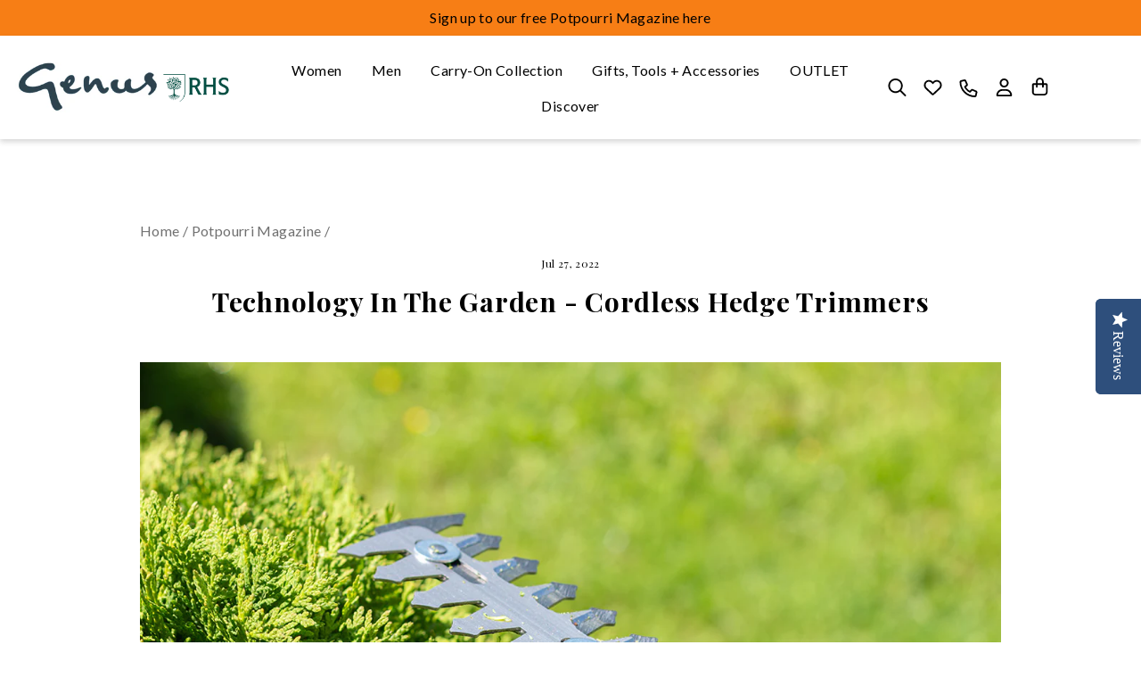

--- FILE ---
content_type: text/html; charset=utf-8
request_url: https://www.genus.gs/blogs/magazine/technology-in-the-garden-cordless-hedge-trimmers
body_size: 66346
content:
<!DOCTYPE html>
<html class="no-js" lang="en" dir="ltr">
<head>
  <meta charset="utf-8">
  <meta http-equiv="X-UA-Compatible" content="IE=edge,chrome=1">
  <meta name="viewport" content="width=device-width,initial-scale=1">
  <meta name="theme-color" content="#f77e15">
  <link rel="canonical" href="https://www.genus.gs/blogs/magazine/technology-in-the-garden-cordless-hedge-trimmers">
  <link rel="preconnect" href="https://cdn.shopify.com" crossorigin>
  <link rel="preconnect" href="https://fonts.shopifycdn.com" crossorigin>
  <link rel="dns-prefetch" href="https://productreviews.shopifycdn.com">
  <link rel="dns-prefetch" href="https://ajax.googleapis.com">
  <link rel="dns-prefetch" href="https://maps.googleapis.com">
  <link rel="dns-prefetch" href="https://maps.gstatic.com"><link rel="shortcut icon" href="//www.genus.gs/cdn/shop/files/Blue_logo_genus_2x_1_0cbe0244-b8ac-4c1a-9e9c-adc0fffb870f_32x32.jpg?v=1726826789" type="image/png" /><title>Technology in the garden - cordless hedge trimmers
&ndash; Genus Gardenwear
</title>
<meta name="description" content="If your hedges need a trim, cordless hedge trimmers are a great investment and avoid balancing dangerously on top of a ladder with a pair of shears in hand. A mains-powered trimmer may well do the job if your hedges are close enough to the house.  However, where the hedges are further away, a battery model avoids the h"><meta property="og:site_name" content="Genus Gardenwear">
  <meta property="og:url" content="https://www.genus.gs/blogs/magazine/technology-in-the-garden-cordless-hedge-trimmers">
  <meta property="og:title" content="Technology in the garden - cordless hedge trimmers">
  <meta property="og:type" content="article">
  <meta property="og:description" content="If your hedges need a trim, cordless hedge trimmers are a great investment and avoid balancing dangerously on top of a ladder with a pair of shears in hand.
A mains-powered trimmer may well do the job if your hedges are close enough to the house.  However, where the hedges are further away, a battery model avoids the hassle of extension cords.  And the technology has improved on cordless trimmers with batteries lasting longer and being more powerful.  (Around an hour ideally.)
When it comes to blades, look for models with longer blades if you have tall hedges, as they have a bigger sweep – though these tend to be single sided.  If you have a large quantity of hedges to tackle, double-sided cutters are quicker as they allow you to trim in a back-and-forth motion.  And larger teeth are better if you need to cut through larger branches.  Stihl have some good models with larger teeth and long reach handles.
Weight is also an important consideration – trimmers are tiring so if you’re looking for something lightweight, Bosch Universal, for example, have some lightweight models - unless you want to sacrifice weight for other benefits such as rotating handles, more power or being able to cut through thick branches.
Finally, look for telescopic trimmers if you have a variety of different hedge heights.  Whichever trimmer you decide upon, make sure there aren’t any nesting birds and, if there are, delay the job until the nest is abandoned.  And make sure you wear all the right safety equipment such as safety glasses and gloves."><meta property="og:image" content="http://www.genus.gs/cdn/shop/articles/Cordless_hedge_trimmer_resized.jpg?v=1658869279">
    <meta property="og:image:secure_url" content="https://www.genus.gs/cdn/shop/articles/Cordless_hedge_trimmer_resized.jpg?v=1658869279">
    <meta property="og:image:width" content="1200">
    <meta property="og:image:height" content="800"><meta name="twitter:site" content="@">
  <meta name="twitter:card" content="summary_large_image">
  <meta name="twitter:title" content="Technology in the garden - cordless hedge trimmers">
  <meta name="twitter:description" content="If your hedges need a trim, cordless hedge trimmers are a great investment and avoid balancing dangerously on top of a ladder with a pair of shears in hand.
A mains-powered trimmer may well do the job if your hedges are close enough to the house.  However, where the hedges are further away, a battery model avoids the hassle of extension cords.  And the technology has improved on cordless trimmers with batteries lasting longer and being more powerful.  (Around an hour ideally.)
When it comes to blades, look for models with longer blades if you have tall hedges, as they have a bigger sweep – though these tend to be single sided.  If you have a large quantity of hedges to tackle, double-sided cutters are quicker as they allow you to trim in a back-and-forth motion.  And larger teeth are better if you need to cut through larger branches.  Stihl have some good models with larger teeth and long reach handles.
Weight is also an important consideration – trimmers are tiring so if you’re looking for something lightweight, Bosch Universal, for example, have some lightweight models - unless you want to sacrifice weight for other benefits such as rotating handles, more power or being able to cut through thick branches.
Finally, look for telescopic trimmers if you have a variety of different hedge heights.  Whichever trimmer you decide upon, make sure there aren’t any nesting birds and, if there are, delay the job until the nest is abandoned.  And make sure you wear all the right safety equipment such as safety glasses and gloves.">
<style data-shopify>@font-face {
  font-family: Poppins;
  font-weight: 300;
  font-style: normal;
  font-display: swap;
  src: url("//www.genus.gs/cdn/fonts/poppins/poppins_n3.05f58335c3209cce17da4f1f1ab324ebe2982441.woff2") format("woff2"),
       url("//www.genus.gs/cdn/fonts/poppins/poppins_n3.6971368e1f131d2c8ff8e3a44a36b577fdda3ff5.woff") format("woff");
}

  @font-face {
  font-family: Lato;
  font-weight: 400;
  font-style: normal;
  font-display: swap;
  src: url("//www.genus.gs/cdn/fonts/lato/lato_n4.c3b93d431f0091c8be23185e15c9d1fee1e971c5.woff2") format("woff2"),
       url("//www.genus.gs/cdn/fonts/lato/lato_n4.d5c00c781efb195594fd2fd4ad04f7882949e327.woff") format("woff");
}


  @font-face {
  font-family: Lato;
  font-weight: 600;
  font-style: normal;
  font-display: swap;
  src: url("//www.genus.gs/cdn/fonts/lato/lato_n6.38d0e3b23b74a60f769c51d1df73fac96c580d59.woff2") format("woff2"),
       url("//www.genus.gs/cdn/fonts/lato/lato_n6.3365366161bdcc36a3f97cfbb23954d8c4bf4079.woff") format("woff");
}

  @font-face {
  font-family: Lato;
  font-weight: 400;
  font-style: italic;
  font-display: swap;
  src: url("//www.genus.gs/cdn/fonts/lato/lato_i4.09c847adc47c2fefc3368f2e241a3712168bc4b6.woff2") format("woff2"),
       url("//www.genus.gs/cdn/fonts/lato/lato_i4.3c7d9eb6c1b0a2bf62d892c3ee4582b016d0f30c.woff") format("woff");
}

  @font-face {
  font-family: Lato;
  font-weight: 600;
  font-style: italic;
  font-display: swap;
  src: url("//www.genus.gs/cdn/fonts/lato/lato_i6.ab357ee5069e0603c2899b31e2b8ae84c4a42a48.woff2") format("woff2"),
       url("//www.genus.gs/cdn/fonts/lato/lato_i6.3164fed79d7d987c1390528781c7c2f59ac7a746.woff") format("woff");
}

</style><link rel="preconnect" href="https://fonts.googleapis.com">
  <link rel="preconnect" href="https://fonts.gstatic.com" crossorigin>
  <link href="https://fonts.googleapis.com/css2?family=Lato:wght@100;300;400;700;900&family=Playfair+Display:wght@400;500;600;700;800;900&family=Roboto:wght@100;300;400;500;700;900&display=swap" rel="stylesheet">
  <link rel="stylesheet" href="https://cdnjs.cloudflare.com/ajax/libs/font-awesome/4.7.0/css/font-awesome.min.css">
  <link href="//www.genus.gs/cdn/shop/t/74/assets/theme.css?v=21557609565272975151765965069" rel="stylesheet" type="text/css" media="all" />
  <link href="//www.genus.gs/cdn/shop/t/74/assets/custom.css?v=28549702508568942741764137559" rel="stylesheet" type="text/css" media="all" />
<style data-shopify>:root {
    --typeHeaderPrimary: Poppins;
    --typeHeaderFallback: sans-serif;
    --typeHeaderSize: 36px;
    --typeHeaderWeight: 300;
    --typeHeaderLineHeight: 1.2;
    --typeHeaderSpacing: 0.025em;

    --typeBasePrimary:Lato;
    --typeBaseFallback:sans-serif;
    --typeBaseSize: 15px;
    --typeBaseWeight: 400;
    --typeBaseSpacing: 0.025em;
    --typeBaseLineHeight: 1.6;
    --typeBaselineHeightMinus01: 1.5;

    --typeCollectionTitle: 26px;

    --iconWeight: 3px;
    --iconLinecaps: miter;

    
        --buttonRadius: 0;
    

    --colorGridOverlayOpacity: 0.1;
    }

    .placeholder-content {
    background-image: linear-gradient(100deg, #f4f4f4 40%, #ececec 63%, #f4f4f4 79%);
    }</style><script>
    document.documentElement.className = document.documentElement.className.replace('no-js', 'js');

    window.theme = window.theme || {};
    theme.routes = {
      home: "/",
      cart: "/cart.js",
      cartPage: "/cart",
      cartAdd: "/cart/add.js",
      cartChange: "/cart/change.js",
      search: "/search",
      predictiveSearch: "/search/suggest"
    };
    theme.strings = {
      soldOut: "Sold Out",
      unavailable: "Unavailable",
      inStockLabel: "In stock, ready to ship",
      oneStockLabel: "Low stock - [count] item left",
      otherStockLabel: "Low stock - [count] items left",
      willNotShipUntil: "Ready to ship [date]",
      willBeInStockAfter: "Back in stock [date]",
      waitingForStock: "Inventory on the way",
      savePrice: "Save [saved_amount]",
      cartEmpty: "Your cart is currently empty.",
      cartTermsConfirmation: "You must agree with the terms and conditions of sales to check out",
      searchCollections: "Collections",
      searchPages: "Pages",
      searchArticles: "Articles",
      productFrom: "from ",
      maxQuantity: "You can only have [quantity] of [title] in your cart."
    };
    theme.settings = {
      cartType: "page",
      isCustomerTemplate: false,
      moneyFormat: "\u003cspan class=money\u003e£{{amount}}\u003c\/span\u003e",
      saveType: "percent",
      productImageSize: "natural",
      productImageCover: false,
      predictiveSearch: true,
      predictiveSearchType: null,
      predictiveSearchVendor: false,
      predictiveSearchPrice: false,
      quickView: false,
      themeName: 'Impulse',
      themeVersion: "7.4.0"
    };
  </script>

  <script>window.performance && window.performance.mark && window.performance.mark('shopify.content_for_header.start');</script><meta name="google-site-verification" content="K6d_BXhAMsNNjL7ecgkTFfTklJjJbpIOckQ0ATqFzQ8">
<meta id="shopify-digital-wallet" name="shopify-digital-wallet" content="/2685403206/digital_wallets/dialog">
<meta name="shopify-checkout-api-token" content="7da4c42cb7d49ba6c1223408a324a2da">
<meta id="in-context-paypal-metadata" data-shop-id="2685403206" data-venmo-supported="false" data-environment="production" data-locale="en_US" data-paypal-v4="true" data-currency="GBP">
<link rel="alternate" type="application/atom+xml" title="Feed" href="/blogs/magazine.atom" />
<link rel="alternate" hreflang="x-default" href="https://www.genus.gs/blogs/magazine/technology-in-the-garden-cordless-hedge-trimmers">
<link rel="alternate" hreflang="en" href="https://www.genus.gs/blogs/magazine/technology-in-the-garden-cordless-hedge-trimmers">
<link rel="alternate" hreflang="en-US" href="https://www.genusgardenwear.com/blogs/magazine/technology-in-the-garden-cordless-hedge-trimmers">
<script async="async" src="/checkouts/internal/preloads.js?locale=en-GB"></script>
<script id="shopify-features" type="application/json">{"accessToken":"7da4c42cb7d49ba6c1223408a324a2da","betas":["rich-media-storefront-analytics"],"domain":"www.genus.gs","predictiveSearch":true,"shopId":2685403206,"locale":"en"}</script>
<script>var Shopify = Shopify || {};
Shopify.shop = "genusshop.myshopify.com";
Shopify.locale = "en";
Shopify.currency = {"active":"GBP","rate":"1.0"};
Shopify.country = "GB";
Shopify.theme = {"name":"24 NOV - Genus LIVE THEME","id":186372489593,"schema_name":"Impulse","schema_version":"7.4.0","theme_store_id":857,"role":"main"};
Shopify.theme.handle = "null";
Shopify.theme.style = {"id":null,"handle":null};
Shopify.cdnHost = "www.genus.gs/cdn";
Shopify.routes = Shopify.routes || {};
Shopify.routes.root = "/";</script>
<script type="module">!function(o){(o.Shopify=o.Shopify||{}).modules=!0}(window);</script>
<script>!function(o){function n(){var o=[];function n(){o.push(Array.prototype.slice.apply(arguments))}return n.q=o,n}var t=o.Shopify=o.Shopify||{};t.loadFeatures=n(),t.autoloadFeatures=n()}(window);</script>
<script id="shop-js-analytics" type="application/json">{"pageType":"article"}</script>
<script defer="defer" async type="module" src="//www.genus.gs/cdn/shopifycloud/shop-js/modules/v2/client.init-shop-cart-sync_WVOgQShq.en.esm.js"></script>
<script defer="defer" async type="module" src="//www.genus.gs/cdn/shopifycloud/shop-js/modules/v2/chunk.common_C_13GLB1.esm.js"></script>
<script defer="defer" async type="module" src="//www.genus.gs/cdn/shopifycloud/shop-js/modules/v2/chunk.modal_CLfMGd0m.esm.js"></script>
<script type="module">
  await import("//www.genus.gs/cdn/shopifycloud/shop-js/modules/v2/client.init-shop-cart-sync_WVOgQShq.en.esm.js");
await import("//www.genus.gs/cdn/shopifycloud/shop-js/modules/v2/chunk.common_C_13GLB1.esm.js");
await import("//www.genus.gs/cdn/shopifycloud/shop-js/modules/v2/chunk.modal_CLfMGd0m.esm.js");

  window.Shopify.SignInWithShop?.initShopCartSync?.({"fedCMEnabled":true,"windoidEnabled":true});

</script>
<script>(function() {
  var isLoaded = false;
  function asyncLoad() {
    if (isLoaded) return;
    isLoaded = true;
    var urls = ["\/\/staticw2.yotpo.com\/vYm5bCpOi2ZaXh220Laz51cZoyQhwzPb9hfqleTC\/widget.js?shop=genusshop.myshopify.com","https:\/\/sizechart.apps.avada.io\/scripttag\/avada-size-chart.min.js?shop=genusshop.myshopify.com","https:\/\/zooomyapps.com\/wishlist\/ZooomyOrders.js?shop=genusshop.myshopify.com","https:\/\/instafeed.nfcube.com\/cdn\/365d4236fac12a7d5e474ddbe2d346aa.js?shop=genusshop.myshopify.com","https:\/\/chimpstatic.com\/mcjs-connected\/js\/users\/b9293cc304d93286c2d98e3d4\/877f75fe476c1c641b2359732.js?shop=genusshop.myshopify.com","https:\/\/cdn-app.cart-bot.net\/public\/js\/append.js?shop=genusshop.myshopify.com","https:\/\/dr4qe3ddw9y32.cloudfront.net\/awin-shopify-integration-code.js?aid=67354\u0026v=shopifyApp_4.2.0\u0026ts=1699262419481\u0026shop=genusshop.myshopify.com","https:\/\/a.mailmunch.co\/widgets\/site-743313-eb8190931046c77782b8c7874dfbbd0eba09a450.js?shop=genusshop.myshopify.com"];
    for (var i = 0; i < urls.length; i++) {
      var s = document.createElement('script');
      s.type = 'text/javascript';
      s.async = true;
      s.src = urls[i];
      var x = document.getElementsByTagName('script')[0];
      x.parentNode.insertBefore(s, x);
    }
  };
  if(window.attachEvent) {
    window.attachEvent('onload', asyncLoad);
  } else {
    window.addEventListener('load', asyncLoad, false);
  }
})();</script>
<script id="__st">var __st={"a":2685403206,"offset":0,"reqid":"e1b958b4-4b89-4c7a-b733-c4b9ba10dcdf-1769603755","pageurl":"www.genus.gs\/blogs\/magazine\/technology-in-the-garden-cordless-hedge-trimmers","s":"articles-556950028358","u":"5abd2159142c","p":"article","rtyp":"article","rid":556950028358};</script>
<script>window.ShopifyPaypalV4VisibilityTracking = true;</script>
<script id="captcha-bootstrap">!function(){'use strict';const t='contact',e='account',n='new_comment',o=[[t,t],['blogs',n],['comments',n],[t,'customer']],c=[[e,'customer_login'],[e,'guest_login'],[e,'recover_customer_password'],[e,'create_customer']],r=t=>t.map((([t,e])=>`form[action*='/${t}']:not([data-nocaptcha='true']) input[name='form_type'][value='${e}']`)).join(','),a=t=>()=>t?[...document.querySelectorAll(t)].map((t=>t.form)):[];function s(){const t=[...o],e=r(t);return a(e)}const i='password',u='form_key',d=['recaptcha-v3-token','g-recaptcha-response','h-captcha-response',i],f=()=>{try{return window.sessionStorage}catch{return}},m='__shopify_v',_=t=>t.elements[u];function p(t,e,n=!1){try{const o=window.sessionStorage,c=JSON.parse(o.getItem(e)),{data:r}=function(t){const{data:e,action:n}=t;return t[m]||n?{data:e,action:n}:{data:t,action:n}}(c);for(const[e,n]of Object.entries(r))t.elements[e]&&(t.elements[e].value=n);n&&o.removeItem(e)}catch(o){console.error('form repopulation failed',{error:o})}}const l='form_type',E='cptcha';function T(t){t.dataset[E]=!0}const w=window,h=w.document,L='Shopify',v='ce_forms',y='captcha';let A=!1;((t,e)=>{const n=(g='f06e6c50-85a8-45c8-87d0-21a2b65856fe',I='https://cdn.shopify.com/shopifycloud/storefront-forms-hcaptcha/ce_storefront_forms_captcha_hcaptcha.v1.5.2.iife.js',D={infoText:'Protected by hCaptcha',privacyText:'Privacy',termsText:'Terms'},(t,e,n)=>{const o=w[L][v],c=o.bindForm;if(c)return c(t,g,e,D).then(n);var r;o.q.push([[t,g,e,D],n]),r=I,A||(h.body.append(Object.assign(h.createElement('script'),{id:'captcha-provider',async:!0,src:r})),A=!0)});var g,I,D;w[L]=w[L]||{},w[L][v]=w[L][v]||{},w[L][v].q=[],w[L][y]=w[L][y]||{},w[L][y].protect=function(t,e){n(t,void 0,e),T(t)},Object.freeze(w[L][y]),function(t,e,n,w,h,L){const[v,y,A,g]=function(t,e,n){const i=e?o:[],u=t?c:[],d=[...i,...u],f=r(d),m=r(i),_=r(d.filter((([t,e])=>n.includes(e))));return[a(f),a(m),a(_),s()]}(w,h,L),I=t=>{const e=t.target;return e instanceof HTMLFormElement?e:e&&e.form},D=t=>v().includes(t);t.addEventListener('submit',(t=>{const e=I(t);if(!e)return;const n=D(e)&&!e.dataset.hcaptchaBound&&!e.dataset.recaptchaBound,o=_(e),c=g().includes(e)&&(!o||!o.value);(n||c)&&t.preventDefault(),c&&!n&&(function(t){try{if(!f())return;!function(t){const e=f();if(!e)return;const n=_(t);if(!n)return;const o=n.value;o&&e.removeItem(o)}(t);const e=Array.from(Array(32),(()=>Math.random().toString(36)[2])).join('');!function(t,e){_(t)||t.append(Object.assign(document.createElement('input'),{type:'hidden',name:u})),t.elements[u].value=e}(t,e),function(t,e){const n=f();if(!n)return;const o=[...t.querySelectorAll(`input[type='${i}']`)].map((({name:t})=>t)),c=[...d,...o],r={};for(const[a,s]of new FormData(t).entries())c.includes(a)||(r[a]=s);n.setItem(e,JSON.stringify({[m]:1,action:t.action,data:r}))}(t,e)}catch(e){console.error('failed to persist form',e)}}(e),e.submit())}));const S=(t,e)=>{t&&!t.dataset[E]&&(n(t,e.some((e=>e===t))),T(t))};for(const o of['focusin','change'])t.addEventListener(o,(t=>{const e=I(t);D(e)&&S(e,y())}));const B=e.get('form_key'),M=e.get(l),P=B&&M;t.addEventListener('DOMContentLoaded',(()=>{const t=y();if(P)for(const e of t)e.elements[l].value===M&&p(e,B);[...new Set([...A(),...v().filter((t=>'true'===t.dataset.shopifyCaptcha))])].forEach((e=>S(e,t)))}))}(h,new URLSearchParams(w.location.search),n,t,e,['guest_login'])})(!0,!0)}();</script>
<script integrity="sha256-4kQ18oKyAcykRKYeNunJcIwy7WH5gtpwJnB7kiuLZ1E=" data-source-attribution="shopify.loadfeatures" defer="defer" src="//www.genus.gs/cdn/shopifycloud/storefront/assets/storefront/load_feature-a0a9edcb.js" crossorigin="anonymous"></script>
<script data-source-attribution="shopify.dynamic_checkout.dynamic.init">var Shopify=Shopify||{};Shopify.PaymentButton=Shopify.PaymentButton||{isStorefrontPortableWallets:!0,init:function(){window.Shopify.PaymentButton.init=function(){};var t=document.createElement("script");t.src="https://www.genus.gs/cdn/shopifycloud/portable-wallets/latest/portable-wallets.en.js",t.type="module",document.head.appendChild(t)}};
</script>
<script data-source-attribution="shopify.dynamic_checkout.buyer_consent">
  function portableWalletsHideBuyerConsent(e){var t=document.getElementById("shopify-buyer-consent"),n=document.getElementById("shopify-subscription-policy-button");t&&n&&(t.classList.add("hidden"),t.setAttribute("aria-hidden","true"),n.removeEventListener("click",e))}function portableWalletsShowBuyerConsent(e){var t=document.getElementById("shopify-buyer-consent"),n=document.getElementById("shopify-subscription-policy-button");t&&n&&(t.classList.remove("hidden"),t.removeAttribute("aria-hidden"),n.addEventListener("click",e))}window.Shopify?.PaymentButton&&(window.Shopify.PaymentButton.hideBuyerConsent=portableWalletsHideBuyerConsent,window.Shopify.PaymentButton.showBuyerConsent=portableWalletsShowBuyerConsent);
</script>
<script data-source-attribution="shopify.dynamic_checkout.cart.bootstrap">document.addEventListener("DOMContentLoaded",(function(){function t(){return document.querySelector("shopify-accelerated-checkout-cart, shopify-accelerated-checkout")}if(t())Shopify.PaymentButton.init();else{new MutationObserver((function(e,n){t()&&(Shopify.PaymentButton.init(),n.disconnect())})).observe(document.body,{childList:!0,subtree:!0})}}));
</script>
<link id="shopify-accelerated-checkout-styles" rel="stylesheet" media="screen" href="https://www.genus.gs/cdn/shopifycloud/portable-wallets/latest/accelerated-checkout-backwards-compat.css" crossorigin="anonymous">
<style id="shopify-accelerated-checkout-cart">
        #shopify-buyer-consent {
  margin-top: 1em;
  display: inline-block;
  width: 100%;
}

#shopify-buyer-consent.hidden {
  display: none;
}

#shopify-subscription-policy-button {
  background: none;
  border: none;
  padding: 0;
  text-decoration: underline;
  font-size: inherit;
  cursor: pointer;
}

#shopify-subscription-policy-button::before {
  box-shadow: none;
}

      </style>

<script>window.performance && window.performance.mark && window.performance.mark('shopify.content_for_header.end');</script>
  <script type="text/javascript" src="https://ajax.googleapis.com/ajax/libs/jquery/1.12.4/jquery.min.js"></script>
  <link rel="stylesheet" type="text/css" href="https://cdn.jsdelivr.net/npm/slick-carousel@1.8.1/slick/slick.css">
  <script type="text/javascript" src="https://cdn.jsdelivr.net/npm/slick-carousel@1.8.1/slick/slick.min.js" defer="defer"></script>
  <script src="//www.genus.gs/cdn/shop/t/74/assets/vendor-scripts-v11.js?v=133462985226842869981763793499" defer="defer"></script><link rel="stylesheet" href="//www.genus.gs/cdn/shop/t/74/assets/country-flags.css"><script src="//www.genus.gs/cdn/shop/t/74/assets/theme.js?v=167284176797863865061763793499" defer="defer"></script>

  <!--begin-boost-pfs-filter-css-->
    <link rel="preload stylesheet" href="//www.genus.gs/cdn/shop/t/74/assets/boost-pfs-instant-search.css?v=125551396093036382171763793499" as="style"><link href="//www.genus.gs/cdn/shop/t/74/assets/boost-pfs-custom.css?v=12162659727134321771763793499" rel="stylesheet" type="text/css" media="all" />
<style data-id="boost-pfs-style" type="text/css">
    .boost-pfs-filter-option-title-text {}

   .boost-pfs-filter-tree-v .boost-pfs-filter-option-title-text:before {}
    .boost-pfs-filter-tree-v .boost-pfs-filter-option.boost-pfs-filter-option-collapsed .boost-pfs-filter-option-title-text:before {}
    .boost-pfs-filter-tree-h .boost-pfs-filter-option-title-heading:before {}

    .boost-pfs-filter-refine-by .boost-pfs-filter-option-title h3 {}

    .boost-pfs-filter-option-content .boost-pfs-filter-option-item-list .boost-pfs-filter-option-item button,
    .boost-pfs-filter-option-content .boost-pfs-filter-option-item-list .boost-pfs-filter-option-item .boost-pfs-filter-button,
    .boost-pfs-filter-option-range-amount input,
    .boost-pfs-filter-tree-v .boost-pfs-filter-refine-by .boost-pfs-filter-refine-by-items .refine-by-item,
    .boost-pfs-filter-refine-by-wrapper-v .boost-pfs-filter-refine-by .boost-pfs-filter-refine-by-items .refine-by-item,
    .boost-pfs-filter-refine-by .boost-pfs-filter-option-title,
    .boost-pfs-filter-refine-by .boost-pfs-filter-refine-by-items .refine-by-item>a,
    .boost-pfs-filter-refine-by>span,
    .boost-pfs-filter-clear,
    .boost-pfs-filter-clear-all{}
    .boost-pfs-filter-tree-h .boost-pfs-filter-pc .boost-pfs-filter-refine-by-items .refine-by-item .boost-pfs-filter-clear .refine-by-type, 
    .boost-pfs-filter-refine-by-wrapper-h .boost-pfs-filter-pc .boost-pfs-filter-refine-by-items .refine-by-item .boost-pfs-filter-clear .refine-by-type {}

    .boost-pfs-filter-option-multi-level-collections .boost-pfs-filter-option-multi-level-list .boost-pfs-filter-option-item .boost-pfs-filter-button-arrow .boost-pfs-arrow:before,
    .boost-pfs-filter-option-multi-level-tag .boost-pfs-filter-option-multi-level-list .boost-pfs-filter-option-item .boost-pfs-filter-button-arrow .boost-pfs-arrow:before {}

    .boost-pfs-filter-refine-by-wrapper-v .boost-pfs-filter-refine-by .boost-pfs-filter-refine-by-items .refine-by-item .boost-pfs-filter-clear:after, 
    .boost-pfs-filter-refine-by-wrapper-v .boost-pfs-filter-refine-by .boost-pfs-filter-refine-by-items .refine-by-item .boost-pfs-filter-clear:before, 
    .boost-pfs-filter-tree-v .boost-pfs-filter-refine-by .boost-pfs-filter-refine-by-items .refine-by-item .boost-pfs-filter-clear:after, 
    .boost-pfs-filter-tree-v .boost-pfs-filter-refine-by .boost-pfs-filter-refine-by-items .refine-by-item .boost-pfs-filter-clear:before,
    .boost-pfs-filter-refine-by-wrapper-h .boost-pfs-filter-pc .boost-pfs-filter-refine-by-items .refine-by-item .boost-pfs-filter-clear:after, 
    .boost-pfs-filter-refine-by-wrapper-h .boost-pfs-filter-pc .boost-pfs-filter-refine-by-items .refine-by-item .boost-pfs-filter-clear:before, 
    .boost-pfs-filter-tree-h .boost-pfs-filter-pc .boost-pfs-filter-refine-by-items .refine-by-item .boost-pfs-filter-clear:after, 
    .boost-pfs-filter-tree-h .boost-pfs-filter-pc .boost-pfs-filter-refine-by-items .refine-by-item .boost-pfs-filter-clear:before {}
    .boost-pfs-filter-option-range-slider .noUi-value-horizontal {}

    .boost-pfs-filter-tree-mobile-button button,
    .boost-pfs-filter-top-sorting-mobile button {}
    .boost-pfs-filter-top-sorting-mobile button>span:after {}
  </style>
  <!--end-boost-pfs-filter-css-->

    <script type="text/javascript">
    (function(c,l,a,r,i,t,y){
        c[a]=c[a]||function(){(c[a].q=c[a].q||[]).push(arguments)};
        t=l.createElement(r);t.async=1;t.src="https://www.clarity.ms/tag/"+i;
        y=l.getElementsByTagName(r)[0];y.parentNode.insertBefore(t,y);
    })(window, document, "clarity", "script", "lxzlq891p1");
</script>
<!-- BEGIN app block: shopify://apps/instafeed/blocks/head-block/c447db20-095d-4a10-9725-b5977662c9d5 --><link rel="preconnect" href="https://cdn.nfcube.com/">
<link rel="preconnect" href="https://scontent.cdninstagram.com/">






<!-- END app block --><!-- BEGIN app block: shopify://apps/a-d-scheduled-gift-cards/blocks/recipient-form-embed/2772172a-70cf-45eb-bc9a-1e0e290d80ce --><script>
  window.sgcData = Object.assign(window.sgcData || {}, {
    localeStrings: null,
    defaultLocaleStrings: {
      'recipient_form.checkbox_title': "I want to send this as a gift",
      'recipient_form.expanded': "Gift card recipient form expanded",
      'recipient_form.collapsed': "Gift card recipient form collapsed",
      'recipient_form.email': "Email",
      'recipient_form.email_label': "Recipient Email (required)",
      'recipient_form.email_placeholder': "Recipient Email *",
      'recipient_form.email_required': "Email address is required",
      'recipient_form.email_invalid': "Email address is invalid",
      'recipient_form.name': "Name",
      'recipient_form.name_label': "Recipient Name (optional)",
      'recipient_form.name_placeholder': "Recipient Name *",
      'recipient_form.message': "Message",
      'recipient_form.message_label': "Message (optional)",
      'recipient_form.message_placeholder': "Message",
      'recipient_form.max_characters': "{{ max_chars }} characters max",
      'recipient_form.send_on_label': "Send on",
      'recipient_form.send_on_placeholder': "Send on",
      'recipient_form.send_on_help_label': "Must be a future date within 90 days. Leave blank to send immediately.",
      'recipient_form.send_on_invalid': "Send on date needs to be in the future"
    }
  });
</script>

<script src="https://cdn.shopify.com/extensions/019b3230-6862-7022-b2aa-0de5c284253e/ad-scheduled-gift-cards-49/assets/recipient-form.js" defer type="module"></script>


<!-- END app block --><!-- BEGIN app block: shopify://apps/selecty/blocks/app-embed/a005a4a7-4aa2-4155-9c2b-0ab41acbf99c --><template id="sel-form-template">
  <div id="sel-form" style="display: none;">
    <form method="post" action="/localization" id="localization_form" accept-charset="UTF-8" class="shopify-localization-form" enctype="multipart/form-data"><input type="hidden" name="form_type" value="localization" /><input type="hidden" name="utf8" value="✓" /><input type="hidden" name="_method" value="put" /><input type="hidden" name="return_to" value="/blogs/magazine/technology-in-the-garden-cordless-hedge-trimmers" />
      <input type="hidden" name="country_code" value="GB">
      <input type="hidden" name="language_code" value="en">
    </form>
  </div>
</template>


  <script>
    (function () {
      window.$selector = window.$selector || []; // Create empty queue for action (sdk) if user has not created his yet
      // Fetch geodata only for new users
      const wasRedirected = localStorage.getItem('sel-autodetect') === '1';

      if (!wasRedirected) {
        window.selectorConfigGeoData = fetch('/browsing_context_suggestions.json?source=geolocation_recommendation&country[enabled]=true&currency[enabled]=true&language[enabled]=true', {
          method: 'GET',
          mode: 'cors',
          cache: 'default',
          credentials: 'same-origin',
          headers: {
            'Content-Type': 'application/json',
            'Access-Control-Allow-Origin': '*'
          },
          redirect: 'follow',
          referrerPolicy: 'no-referrer',
        });
      }
    })()
  </script>
  <script type="application/json" id="__selectors_json">
    {
    "selectors": 
  [],
    "store": 
  
    {"isBrandingStore":true,"shouldBranding":true}
  
,
    "autodetect": 
  
    {"_id":"68ae303c6284960cc5028ab9","storeId":2685403206,"design":{"resource":"languages_countries_curr","behavior":"necessary","resourceList":["countries","languages"],"type":"bannerModal","scheme":"basic","styles":{"general":"","extra":""},"search":"none","view":"all","short":"none","flagMode":"icon","showFlag":true,"canBeClosed":true,"animation":"fade","scale":100,"border":{"radius":{"topLeft":0,"topRight":0,"bottomLeft":0,"bottomRight":0},"width":{"top":1,"right":1,"bottom":1,"left":1},"style":"solid","color":"#20222333"},"modalStyle":{"border":{"radius":{"topLeft":0,"topRight":0,"bottomLeft":0,"bottomRight":0},"width":{"top":1,"right":1,"bottom":1,"left":1},"style":"solid","color":"#20222333"}},"secondaryButtonBorder":{"radius":{"topLeft":4,"topRight":4,"bottomLeft":4,"bottomRight":4},"width":{"top":0,"right":0,"bottom":0,"left":0},"style":"solid","color":"#20222333"},"secondaryButtonStyle":{"border":{"radius":{"topLeft":4,"topRight":4,"bottomLeft":4,"bottomRight":4},"width":{"top":0,"right":0,"bottom":0,"left":0},"style":"solid","color":"#20222333"},"colors":{"backgroundColor":"#2022231a","color":"#202223FF"},"hoverColors":{"backgroundColor":"#2022231a","color":"#202223FF"}},"primaryButtonBorder":{"radius":{"topLeft":4,"topRight":4,"bottomLeft":4,"bottomRight":4},"width":{"top":2,"right":2,"bottom":2,"left":2},"style":"solid","color":"#202223FF"},"primaryButtonStyle":{"border":{"radius":{"topLeft":4,"topRight":4,"bottomLeft":4,"bottomRight":4},"width":{"top":2,"right":2,"bottom":2,"left":2},"style":"solid","color":"#202223FF"},"colors":{"backgroundColor":"#202223FF","color":"#ffffffff"},"hoverColors":{"backgroundColor":"#ffffffff","color":"#202223FF"}},"colors":{"text":{"red":32,"green":34,"blue":35,"alpha":1},"accent":{"red":32,"green":34,"blue":35,"alpha":1},"background":{"red":255,"green":255,"blue":255,"alpha":1}},"typography":{"title":{"fontFamily":"Verdana","fontStyle":"normal","fontWeight":"bold","size":{"value":18,"dimension":"px"},"custom":false},"default":{"fontFamily":"Verdana","fontStyle":"normal","fontWeight":"normal","size":{"value":14,"dimension":"px"},"custom":false},"accent":{"fontFamily":"Verdana","fontStyle":"normal","fontWeight":"normal","size":{"value":14,"dimension":"px"},"custom":false}},"withoutShadowRoot":false,"hideUnavailableResources":false,"position":{"type":"fixed","value":{"horizontal":"center","vertical":"center"}},"visibility":{"countries":{"logicVariant":"include","resources":[]},"urls":{"logicVariant":"include","resources":[],"allowSubpaths":false}}},"i18n":{"original":{"languages_currencies":"<p class='adt-content__header'>Are you in the right language and currency?</p><p class='adt-content__text'>Please choose what is more suitable for you.</p>","languages_countries":"<p class='adt-content__header'>Are you in the right place? </p><p class='adt-content__text'>Please select your shipping destination country and preferred language.</p>","languages":"<p class='adt-content__header'>Are you in the right language?</p><p class='adt-content__text'>Please choose what is more suitable for you.</p>","currencies":"<p class='adt-content__header'>Are you in the right currency?</p><p class='adt-content__text'>Please choose what is more suitable for you.</p>","markets":"<p class='adt-content__header'>Are you in the right place?</p><p class='adt-content__text'>Please select your shipping region.</p>","languages_label":"Languages","countries_label":"Countries","currencies_label":"Currencies","markets_label":"Markets","countries":"<p class='adt-content__header'>Are you in the right place?</p><p class='adt-content__text'>Buy from the country of your choice. Remember that we can only ship your order to\naddresses located in the chosen country.</p>","button":"Shop now","dialog_aria_label":"Site preferences"}},"visibility":[],"status":"disabled","createdAt":"2025-08-26T22:07:56.554Z","updatedAt":"2025-08-30T03:34:15.850Z","__v":0}
  
,
    "autoRedirect": 
  null
,
    "customResources": 
  [],
    "markets": [{"enabled":true,"locale":"en","countries":["AX","AD","AT","BE","CY","EE","FI","FR","GF","TF","DE","GR","GP","VA","IE","IT","XK","LV","LT","LU","MT","MQ","YT","MC","ME","NL","PT","RE","BL","MF","PM","SM","SK","SI","ES"],"webPresence":{"alternateLocales":[],"defaultLocale":"en","subfolderSuffix":null,"domain":{"host":"www.genus.gs"}},"localCurrencies":true,"curr":{"code":"USD"},"alternateLocales":[],"domain":{"host":"www.genus.gs"},"name":"Eurozone","regions":[{"code":"AX"},{"code":"AD"},{"code":"AT"},{"code":"BE"},{"code":"CY"},{"code":"EE"},{"code":"FI"},{"code":"FR"},{"code":"GF"},{"code":"TF"},{"code":"DE"},{"code":"GR"},{"code":"GP"},{"code":"VA"},{"code":"IE"},{"code":"IT"},{"code":"XK"},{"code":"LV"},{"code":"LT"},{"code":"LU"},{"code":"MT"},{"code":"MQ"},{"code":"YT"},{"code":"MC"},{"code":"ME"},{"code":"NL"},{"code":"PT"},{"code":"RE"},{"code":"BL"},{"code":"MF"},{"code":"PM"},{"code":"SM"},{"code":"SK"},{"code":"SI"},{"code":"ES"}],"country":"AX","title":"Eurozone","host":"www.genus.gs"},{"enabled":true,"locale":"en","countries":["AC","AE","AF","AG","AI","AL","AM","AO","AR","AU","AW","AZ","BA","BB","BD","BF","BG","BH","BI","BJ","BM","BN","BO","BQ","BR","BS","BT","BW","BY","BZ","CA","CC","CD","CF","CG","CH","CI","CK","CL","CM","CN","CO","CR","CV","CW","CX","CZ","DJ","DK","DM","DO","DZ","EC","EG","EH","ER","ET","FJ","FK","FO","GA","GD","GE","GG","GH","GI","GL","GM","GN","GQ","GS","GT","GW","GY","HK","HN","HR","HT","HU","ID","IL","IM","IN","IO","IQ","IS","JE","JM","JO","JP","KE","KG","KH","KI","KM","KN","KR","KW","KY","KZ","LA","LB","LC","LI","LK","LR","LS","LY","MA","MD","MG","MK","ML","MM","MN","MO","MR","MS","MU","MV","MW","MX","MY","MZ","NA","NC","NE","NF","NG","NI","NO","NP","NR","NU","NZ","OM","PA","PE","PF","PG","PH","PK","PL","PN","PS","PY","QA","RO","RS","RU","RW","SA","SB","SC","SD","SE","SG","SH","SJ","SL","SN","SO","SR","SS","ST","SV","SX","SZ","TA","TC","TD","TG","TH","TJ","TK","TL","TM","TN","TO","TR","TT","TV","TW","TZ","UA","UG","UM","UY","UZ","VC","VE","VG","VN","VU","WF","WS","YE","ZA","ZM","ZW"],"webPresence":{"alternateLocales":[],"defaultLocale":"en","subfolderSuffix":null,"domain":{"host":"www.genus.gs"}},"localCurrencies":false,"curr":{"code":"GBP"},"alternateLocales":[],"domain":{"host":"www.genus.gs"},"name":"International","regions":[{"code":"AC"},{"code":"AE"},{"code":"AF"},{"code":"AG"},{"code":"AI"},{"code":"AL"},{"code":"AM"},{"code":"AO"},{"code":"AR"},{"code":"AU"},{"code":"AW"},{"code":"AZ"},{"code":"BA"},{"code":"BB"},{"code":"BD"},{"code":"BF"},{"code":"BG"},{"code":"BH"},{"code":"BI"},{"code":"BJ"},{"code":"BM"},{"code":"BN"},{"code":"BO"},{"code":"BQ"},{"code":"BR"},{"code":"BS"},{"code":"BT"},{"code":"BW"},{"code":"BY"},{"code":"BZ"},{"code":"CA"},{"code":"CC"},{"code":"CD"},{"code":"CF"},{"code":"CG"},{"code":"CH"},{"code":"CI"},{"code":"CK"},{"code":"CL"},{"code":"CM"},{"code":"CN"},{"code":"CO"},{"code":"CR"},{"code":"CV"},{"code":"CW"},{"code":"CX"},{"code":"CZ"},{"code":"DJ"},{"code":"DK"},{"code":"DM"},{"code":"DO"},{"code":"DZ"},{"code":"EC"},{"code":"EG"},{"code":"EH"},{"code":"ER"},{"code":"ET"},{"code":"FJ"},{"code":"FK"},{"code":"FO"},{"code":"GA"},{"code":"GD"},{"code":"GE"},{"code":"GG"},{"code":"GH"},{"code":"GI"},{"code":"GL"},{"code":"GM"},{"code":"GN"},{"code":"GQ"},{"code":"GS"},{"code":"GT"},{"code":"GW"},{"code":"GY"},{"code":"HK"},{"code":"HN"},{"code":"HR"},{"code":"HT"},{"code":"HU"},{"code":"ID"},{"code":"IL"},{"code":"IM"},{"code":"IN"},{"code":"IO"},{"code":"IQ"},{"code":"IS"},{"code":"JE"},{"code":"JM"},{"code":"JO"},{"code":"JP"},{"code":"KE"},{"code":"KG"},{"code":"KH"},{"code":"KI"},{"code":"KM"},{"code":"KN"},{"code":"KR"},{"code":"KW"},{"code":"KY"},{"code":"KZ"},{"code":"LA"},{"code":"LB"},{"code":"LC"},{"code":"LI"},{"code":"LK"},{"code":"LR"},{"code":"LS"},{"code":"LY"},{"code":"MA"},{"code":"MD"},{"code":"MG"},{"code":"MK"},{"code":"ML"},{"code":"MM"},{"code":"MN"},{"code":"MO"},{"code":"MR"},{"code":"MS"},{"code":"MU"},{"code":"MV"},{"code":"MW"},{"code":"MX"},{"code":"MY"},{"code":"MZ"},{"code":"NA"},{"code":"NC"},{"code":"NE"},{"code":"NF"},{"code":"NG"},{"code":"NI"},{"code":"NO"},{"code":"NP"},{"code":"NR"},{"code":"NU"},{"code":"NZ"},{"code":"OM"},{"code":"PA"},{"code":"PE"},{"code":"PF"},{"code":"PG"},{"code":"PH"},{"code":"PK"},{"code":"PL"},{"code":"PN"},{"code":"PS"},{"code":"PY"},{"code":"QA"},{"code":"RO"},{"code":"RS"},{"code":"RU"},{"code":"RW"},{"code":"SA"},{"code":"SB"},{"code":"SC"},{"code":"SD"},{"code":"SE"},{"code":"SG"},{"code":"SH"},{"code":"SJ"},{"code":"SL"},{"code":"SN"},{"code":"SO"},{"code":"SR"},{"code":"SS"},{"code":"ST"},{"code":"SV"},{"code":"SX"},{"code":"SZ"},{"code":"TA"},{"code":"TC"},{"code":"TD"},{"code":"TG"},{"code":"TH"},{"code":"TJ"},{"code":"TK"},{"code":"TL"},{"code":"TM"},{"code":"TN"},{"code":"TO"},{"code":"TR"},{"code":"TT"},{"code":"TV"},{"code":"TW"},{"code":"TZ"},{"code":"UA"},{"code":"UG"},{"code":"UM"},{"code":"UY"},{"code":"UZ"},{"code":"VC"},{"code":"VE"},{"code":"VG"},{"code":"VN"},{"code":"VU"},{"code":"WF"},{"code":"WS"},{"code":"YE"},{"code":"ZA"},{"code":"ZM"},{"code":"ZW"}],"country":"GI","title":"International","host":"www.genus.gs"},{"enabled":true,"locale":"en","countries":["GB"],"webPresence":{"alternateLocales":[],"defaultLocale":"en","subfolderSuffix":null,"domain":{"host":"www.genus.gs"}},"localCurrencies":false,"curr":{"code":"GBP"},"alternateLocales":[],"domain":{"host":"www.genus.gs"},"name":"United Kingdom","regions":[{"code":"GB"}],"country":"GB","title":"United Kingdom","host":"www.genus.gs"},{"enabled":true,"locale":"en","countries":["US"],"webPresence":{"defaultLocale":"en","alternateLocales":[],"subfolderSuffix":null,"domain":{"host":"www.genusgardenwear.com"}},"localCurrencies":false,"curr":{"code":"USD"},"alternateLocales":[],"domain":{"host":"www.genusgardenwear.com"},"name":"United States","regions":[{"code":"US"}],"country":"US","title":"United States","host":"www.genusgardenwear.com"}],
    "languages": [{"country":"AX","subfolderSuffix":null,"title":"English","code":"en","alias":"en","endonym":"English","primary":true,"published":true,"domainHosts":["www.genus.gs","www.genusgardenwear.com"]},{"country":"AC","subfolderSuffix":null,"title":"English","code":"en","alias":"en","endonym":"English","primary":true,"published":true,"domainHosts":["www.genus.gs","www.genusgardenwear.com"]},{"country":"GB","subfolderSuffix":null,"title":"English","code":"en","alias":"en","endonym":"English","primary":true,"published":true,"domainHosts":["www.genus.gs","www.genusgardenwear.com"]},{"country":"US","subfolderSuffix":null,"title":"English","code":"en","alias":"en","endonym":"English","primary":true,"published":true,"domainHosts":["www.genus.gs","www.genusgardenwear.com"]}],
    "currentMarketLanguages": [{"title":"English","code":"en"}],
    "currencies": [{"title":"Euro","code":"EUR","symbol":"€","country":"AX","domainHosts":["www.genus.gs"]},{"title":"British Pound","code":"GBP","symbol":"£","country":"GI","domainHosts":["www.genus.gs"]},{"title":"United States Dollar","code":"USD","symbol":"$","country":"US","domainHosts":["www.genusgardenwear.com"]}],
    "countries": [{"code":"AX","localCurrencies":true,"currency":{"code":"EUR","enabled":false,"title":"Euro","symbol":"€"},"title":"Åland Islands","primary":true,"domainHosts":["www.genus.gs"]},{"code":"AD","localCurrencies":true,"currency":{"code":"EUR","enabled":false,"title":"Euro","symbol":"€"},"title":"Andorra","primary":false,"domainHosts":["www.genus.gs"]},{"code":"AT","localCurrencies":true,"currency":{"code":"EUR","enabled":false,"title":"Euro","symbol":"€"},"title":"Austria","primary":false,"domainHosts":["www.genus.gs"]},{"code":"BE","localCurrencies":true,"currency":{"code":"EUR","enabled":false,"title":"Euro","symbol":"€"},"title":"Belgium","primary":false,"domainHosts":["www.genus.gs"]},{"code":"CY","localCurrencies":true,"currency":{"code":"EUR","enabled":false,"title":"Euro","symbol":"€"},"title":"Cyprus","primary":false,"domainHosts":["www.genus.gs"]},{"code":"EE","localCurrencies":true,"currency":{"code":"EUR","enabled":false,"title":"Euro","symbol":"€"},"title":"Estonia","primary":false,"domainHosts":["www.genus.gs"]},{"code":"FI","localCurrencies":true,"currency":{"code":"EUR","enabled":false,"title":"Euro","symbol":"€"},"title":"Finland","primary":false,"domainHosts":["www.genus.gs"]},{"code":"FR","localCurrencies":true,"currency":{"code":"EUR","enabled":false,"title":"Euro","symbol":"€"},"title":"France","primary":false,"domainHosts":["www.genus.gs"]},{"code":"GF","localCurrencies":true,"currency":{"code":"EUR","enabled":false,"title":"Euro","symbol":"€"},"title":"French Guiana","primary":false,"domainHosts":["www.genus.gs"]},{"code":"TF","localCurrencies":true,"currency":{"code":"EUR","enabled":false,"title":"Euro","symbol":"€"},"title":"French Southern Territories","primary":false,"domainHosts":["www.genus.gs"]},{"code":"DE","localCurrencies":true,"currency":{"code":"EUR","enabled":false,"title":"Euro","symbol":"€"},"title":"Germany","primary":false,"domainHosts":["www.genus.gs"]},{"code":"GR","localCurrencies":true,"currency":{"code":"EUR","enabled":false,"title":"Euro","symbol":"€"},"title":"Greece","primary":false,"domainHosts":["www.genus.gs"]},{"code":"GP","localCurrencies":true,"currency":{"code":"EUR","enabled":false,"title":"Euro","symbol":"€"},"title":"Guadeloupe","primary":false,"domainHosts":["www.genus.gs"]},{"code":"VA","localCurrencies":true,"currency":{"code":"EUR","enabled":false,"title":"Euro","symbol":"€"},"title":"Vatican City","primary":false,"domainHosts":["www.genus.gs"]},{"code":"IE","localCurrencies":true,"currency":{"code":"EUR","enabled":false,"title":"Euro","symbol":"€"},"title":"Ireland","primary":false,"domainHosts":["www.genus.gs"]},{"code":"IT","localCurrencies":true,"currency":{"code":"EUR","enabled":false,"title":"Euro","symbol":"€"},"title":"Italy","primary":false,"domainHosts":["www.genus.gs"]},{"code":"XK","localCurrencies":true,"currency":{"code":"EUR","enabled":false,"title":"Euro","symbol":"€"},"title":"Kosovo","primary":false,"domainHosts":["www.genus.gs"]},{"code":"LV","localCurrencies":true,"currency":{"code":"EUR","enabled":false,"title":"Euro","symbol":"€"},"title":"Latvia","primary":false,"domainHosts":["www.genus.gs"]},{"code":"LT","localCurrencies":true,"currency":{"code":"EUR","enabled":false,"title":"Euro","symbol":"€"},"title":"Lithuania","primary":false,"domainHosts":["www.genus.gs"]},{"code":"LU","localCurrencies":true,"currency":{"code":"EUR","enabled":false,"title":"Euro","symbol":"€"},"title":"Luxembourg","primary":false,"domainHosts":["www.genus.gs"]},{"code":"MT","localCurrencies":true,"currency":{"code":"EUR","enabled":false,"title":"Euro","symbol":"€"},"title":"Malta","primary":false,"domainHosts":["www.genus.gs"]},{"code":"MQ","localCurrencies":true,"currency":{"code":"EUR","enabled":false,"title":"Euro","symbol":"€"},"title":"Martinique","primary":false,"domainHosts":["www.genus.gs"]},{"code":"YT","localCurrencies":true,"currency":{"code":"EUR","enabled":false,"title":"Euro","symbol":"€"},"title":"Mayotte","primary":false,"domainHosts":["www.genus.gs"]},{"code":"MC","localCurrencies":true,"currency":{"code":"EUR","enabled":false,"title":"Euro","symbol":"€"},"title":"Monaco","primary":false,"domainHosts":["www.genus.gs"]},{"code":"ME","localCurrencies":true,"currency":{"code":"EUR","enabled":false,"title":"Euro","symbol":"€"},"title":"Montenegro","primary":false,"domainHosts":["www.genus.gs"]},{"code":"NL","localCurrencies":true,"currency":{"code":"EUR","enabled":false,"title":"Euro","symbol":"€"},"title":"Netherlands","primary":false,"domainHosts":["www.genus.gs"]},{"code":"PT","localCurrencies":true,"currency":{"code":"EUR","enabled":false,"title":"Euro","symbol":"€"},"title":"Portugal","primary":false,"domainHosts":["www.genus.gs"]},{"code":"RE","localCurrencies":true,"currency":{"code":"EUR","enabled":false,"title":"Euro","symbol":"€"},"title":"Réunion","primary":false,"domainHosts":["www.genus.gs"]},{"code":"BL","localCurrencies":true,"currency":{"code":"EUR","enabled":false,"title":"Euro","symbol":"€"},"title":"St. Barthélemy","primary":false,"domainHosts":["www.genus.gs"]},{"code":"MF","localCurrencies":true,"currency":{"code":"EUR","enabled":false,"title":"Euro","symbol":"€"},"title":"St. Martin","primary":false,"domainHosts":["www.genus.gs"]},{"code":"PM","localCurrencies":true,"currency":{"code":"EUR","enabled":false,"title":"Euro","symbol":"€"},"title":"St. Pierre & Miquelon","primary":false,"domainHosts":["www.genus.gs"]},{"code":"SM","localCurrencies":true,"currency":{"code":"EUR","enabled":false,"title":"Euro","symbol":"€"},"title":"San Marino","primary":false,"domainHosts":["www.genus.gs"]},{"code":"SK","localCurrencies":true,"currency":{"code":"EUR","enabled":false,"title":"Euro","symbol":"€"},"title":"Slovakia","primary":false,"domainHosts":["www.genus.gs"]},{"code":"SI","localCurrencies":true,"currency":{"code":"EUR","enabled":false,"title":"Euro","symbol":"€"},"title":"Slovenia","primary":false,"domainHosts":["www.genus.gs"]},{"code":"ES","localCurrencies":true,"currency":{"code":"EUR","enabled":false,"title":"Euro","symbol":"€"},"title":"Spain","primary":false,"domainHosts":["www.genus.gs"]},{"code":"AC","localCurrencies":false,"currency":{"code":"GBP","enabled":false,"title":"British Pound","symbol":"£"},"title":"Ascension Island","primary":false,"domainHosts":["www.genus.gs"]},{"code":"AE","localCurrencies":false,"currency":{"code":"GBP","enabled":false,"title":"British Pound","symbol":"£"},"title":"United Arab Emirates","primary":false,"domainHosts":["www.genus.gs"]},{"code":"AF","localCurrencies":false,"currency":{"code":"GBP","enabled":false,"title":"British Pound","symbol":"£"},"title":"Afghanistan","primary":false,"domainHosts":["www.genus.gs"]},{"code":"AG","localCurrencies":false,"currency":{"code":"GBP","enabled":false,"title":"British Pound","symbol":"£"},"title":"Antigua & Barbuda","primary":false,"domainHosts":["www.genus.gs"]},{"code":"AI","localCurrencies":false,"currency":{"code":"GBP","enabled":false,"title":"British Pound","symbol":"£"},"title":"Anguilla","primary":false,"domainHosts":["www.genus.gs"]},{"code":"AL","localCurrencies":false,"currency":{"code":"GBP","enabled":false,"title":"British Pound","symbol":"£"},"title":"Albania","primary":false,"domainHosts":["www.genus.gs"]},{"code":"AM","localCurrencies":false,"currency":{"code":"GBP","enabled":false,"title":"British Pound","symbol":"£"},"title":"Armenia","primary":false,"domainHosts":["www.genus.gs"]},{"code":"AO","localCurrencies":false,"currency":{"code":"GBP","enabled":false,"title":"British Pound","symbol":"£"},"title":"Angola","primary":false,"domainHosts":["www.genus.gs"]},{"code":"AR","localCurrencies":false,"currency":{"code":"GBP","enabled":false,"title":"British Pound","symbol":"£"},"title":"Argentina","primary":false,"domainHosts":["www.genus.gs"]},{"code":"AU","localCurrencies":false,"currency":{"code":"GBP","enabled":false,"title":"British Pound","symbol":"£"},"title":"Australia","primary":false,"domainHosts":["www.genus.gs"]},{"code":"AW","localCurrencies":false,"currency":{"code":"GBP","enabled":false,"title":"British Pound","symbol":"£"},"title":"Aruba","primary":false,"domainHosts":["www.genus.gs"]},{"code":"AZ","localCurrencies":false,"currency":{"code":"GBP","enabled":false,"title":"British Pound","symbol":"£"},"title":"Azerbaijan","primary":false,"domainHosts":["www.genus.gs"]},{"code":"BA","localCurrencies":false,"currency":{"code":"GBP","enabled":false,"title":"British Pound","symbol":"£"},"title":"Bosnia & Herzegovina","primary":false,"domainHosts":["www.genus.gs"]},{"code":"BB","localCurrencies":false,"currency":{"code":"GBP","enabled":false,"title":"British Pound","symbol":"£"},"title":"Barbados","primary":false,"domainHosts":["www.genus.gs"]},{"code":"BD","localCurrencies":false,"currency":{"code":"GBP","enabled":false,"title":"British Pound","symbol":"£"},"title":"Bangladesh","primary":false,"domainHosts":["www.genus.gs"]},{"code":"BF","localCurrencies":false,"currency":{"code":"GBP","enabled":false,"title":"British Pound","symbol":"£"},"title":"Burkina Faso","primary":false,"domainHosts":["www.genus.gs"]},{"code":"BG","localCurrencies":false,"currency":{"code":"GBP","enabled":false,"title":"British Pound","symbol":"£"},"title":"Bulgaria","primary":false,"domainHosts":["www.genus.gs"]},{"code":"BH","localCurrencies":false,"currency":{"code":"GBP","enabled":false,"title":"British Pound","symbol":"£"},"title":"Bahrain","primary":false,"domainHosts":["www.genus.gs"]},{"code":"BI","localCurrencies":false,"currency":{"code":"GBP","enabled":false,"title":"British Pound","symbol":"£"},"title":"Burundi","primary":false,"domainHosts":["www.genus.gs"]},{"code":"BJ","localCurrencies":false,"currency":{"code":"GBP","enabled":false,"title":"British Pound","symbol":"£"},"title":"Benin","primary":false,"domainHosts":["www.genus.gs"]},{"code":"BM","localCurrencies":false,"currency":{"code":"GBP","enabled":false,"title":"British Pound","symbol":"£"},"title":"Bermuda","primary":false,"domainHosts":["www.genus.gs"]},{"code":"BN","localCurrencies":false,"currency":{"code":"GBP","enabled":false,"title":"British Pound","symbol":"£"},"title":"Brunei","primary":false,"domainHosts":["www.genus.gs"]},{"code":"BO","localCurrencies":false,"currency":{"code":"GBP","enabled":false,"title":"British Pound","symbol":"£"},"title":"Bolivia","primary":false,"domainHosts":["www.genus.gs"]},{"code":"BQ","localCurrencies":false,"currency":{"code":"GBP","enabled":false,"title":"British Pound","symbol":"£"},"title":"Caribbean Netherlands","primary":false,"domainHosts":["www.genus.gs"]},{"code":"BR","localCurrencies":false,"currency":{"code":"GBP","enabled":false,"title":"British Pound","symbol":"£"},"title":"Brazil","primary":false,"domainHosts":["www.genus.gs"]},{"code":"BS","localCurrencies":false,"currency":{"code":"GBP","enabled":false,"title":"British Pound","symbol":"£"},"title":"Bahamas","primary":false,"domainHosts":["www.genus.gs"]},{"code":"BT","localCurrencies":false,"currency":{"code":"GBP","enabled":false,"title":"British Pound","symbol":"£"},"title":"Bhutan","primary":false,"domainHosts":["www.genus.gs"]},{"code":"BW","localCurrencies":false,"currency":{"code":"GBP","enabled":false,"title":"British Pound","symbol":"£"},"title":"Botswana","primary":false,"domainHosts":["www.genus.gs"]},{"code":"BY","localCurrencies":false,"currency":{"code":"GBP","enabled":false,"title":"British Pound","symbol":"£"},"title":"Belarus","primary":false,"domainHosts":["www.genus.gs"]},{"code":"BZ","localCurrencies":false,"currency":{"code":"GBP","enabled":false,"title":"British Pound","symbol":"£"},"title":"Belize","primary":false,"domainHosts":["www.genus.gs"]},{"code":"CA","localCurrencies":false,"currency":{"code":"GBP","enabled":false,"title":"British Pound","symbol":"£"},"title":"Canada","primary":false,"domainHosts":["www.genus.gs"]},{"code":"CC","localCurrencies":false,"currency":{"code":"GBP","enabled":false,"title":"British Pound","symbol":"£"},"title":"Cocos (Keeling) Islands","primary":false,"domainHosts":["www.genus.gs"]},{"code":"CD","localCurrencies":false,"currency":{"code":"GBP","enabled":false,"title":"British Pound","symbol":"£"},"title":"Congo - Kinshasa","primary":false,"domainHosts":["www.genus.gs"]},{"code":"CF","localCurrencies":false,"currency":{"code":"GBP","enabled":false,"title":"British Pound","symbol":"£"},"title":"Central African Republic","primary":false,"domainHosts":["www.genus.gs"]},{"code":"CG","localCurrencies":false,"currency":{"code":"GBP","enabled":false,"title":"British Pound","symbol":"£"},"title":"Congo - Brazzaville","primary":false,"domainHosts":["www.genus.gs"]},{"code":"CH","localCurrencies":false,"currency":{"code":"GBP","enabled":false,"title":"British Pound","symbol":"£"},"title":"Switzerland","primary":false,"domainHosts":["www.genus.gs"]},{"code":"CI","localCurrencies":false,"currency":{"code":"GBP","enabled":false,"title":"British Pound","symbol":"£"},"title":"Côte d’Ivoire","primary":false,"domainHosts":["www.genus.gs"]},{"code":"CK","localCurrencies":false,"currency":{"code":"GBP","enabled":false,"title":"British Pound","symbol":"£"},"title":"Cook Islands","primary":false,"domainHosts":["www.genus.gs"]},{"code":"CL","localCurrencies":false,"currency":{"code":"GBP","enabled":false,"title":"British Pound","symbol":"£"},"title":"Chile","primary":false,"domainHosts":["www.genus.gs"]},{"code":"CM","localCurrencies":false,"currency":{"code":"GBP","enabled":false,"title":"British Pound","symbol":"£"},"title":"Cameroon","primary":false,"domainHosts":["www.genus.gs"]},{"code":"CN","localCurrencies":false,"currency":{"code":"GBP","enabled":false,"title":"British Pound","symbol":"£"},"title":"China","primary":false,"domainHosts":["www.genus.gs"]},{"code":"CO","localCurrencies":false,"currency":{"code":"GBP","enabled":false,"title":"British Pound","symbol":"£"},"title":"Colombia","primary":false,"domainHosts":["www.genus.gs"]},{"code":"CR","localCurrencies":false,"currency":{"code":"GBP","enabled":false,"title":"British Pound","symbol":"£"},"title":"Costa Rica","primary":false,"domainHosts":["www.genus.gs"]},{"code":"CV","localCurrencies":false,"currency":{"code":"GBP","enabled":false,"title":"British Pound","symbol":"£"},"title":"Cape Verde","primary":false,"domainHosts":["www.genus.gs"]},{"code":"CW","localCurrencies":false,"currency":{"code":"GBP","enabled":false,"title":"British Pound","symbol":"£"},"title":"Curaçao","primary":false,"domainHosts":["www.genus.gs"]},{"code":"CX","localCurrencies":false,"currency":{"code":"GBP","enabled":false,"title":"British Pound","symbol":"£"},"title":"Christmas Island","primary":false,"domainHosts":["www.genus.gs"]},{"code":"CZ","localCurrencies":false,"currency":{"code":"GBP","enabled":false,"title":"British Pound","symbol":"£"},"title":"Czechia","primary":false,"domainHosts":["www.genus.gs"]},{"code":"DJ","localCurrencies":false,"currency":{"code":"GBP","enabled":false,"title":"British Pound","symbol":"£"},"title":"Djibouti","primary":false,"domainHosts":["www.genus.gs"]},{"code":"DK","localCurrencies":false,"currency":{"code":"GBP","enabled":false,"title":"British Pound","symbol":"£"},"title":"Denmark","primary":false,"domainHosts":["www.genus.gs"]},{"code":"DM","localCurrencies":false,"currency":{"code":"GBP","enabled":false,"title":"British Pound","symbol":"£"},"title":"Dominica","primary":false,"domainHosts":["www.genus.gs"]},{"code":"DO","localCurrencies":false,"currency":{"code":"GBP","enabled":false,"title":"British Pound","symbol":"£"},"title":"Dominican Republic","primary":false,"domainHosts":["www.genus.gs"]},{"code":"DZ","localCurrencies":false,"currency":{"code":"GBP","enabled":false,"title":"British Pound","symbol":"£"},"title":"Algeria","primary":false,"domainHosts":["www.genus.gs"]},{"code":"EC","localCurrencies":false,"currency":{"code":"GBP","enabled":false,"title":"British Pound","symbol":"£"},"title":"Ecuador","primary":false,"domainHosts":["www.genus.gs"]},{"code":"EG","localCurrencies":false,"currency":{"code":"GBP","enabled":false,"title":"British Pound","symbol":"£"},"title":"Egypt","primary":false,"domainHosts":["www.genus.gs"]},{"code":"EH","localCurrencies":false,"currency":{"code":"GBP","enabled":false,"title":"British Pound","symbol":"£"},"title":"Western Sahara","primary":false,"domainHosts":["www.genus.gs"]},{"code":"ER","localCurrencies":false,"currency":{"code":"GBP","enabled":false,"title":"British Pound","symbol":"£"},"title":"Eritrea","primary":false,"domainHosts":["www.genus.gs"]},{"code":"ET","localCurrencies":false,"currency":{"code":"GBP","enabled":false,"title":"British Pound","symbol":"£"},"title":"Ethiopia","primary":false,"domainHosts":["www.genus.gs"]},{"code":"FJ","localCurrencies":false,"currency":{"code":"GBP","enabled":false,"title":"British Pound","symbol":"£"},"title":"Fiji","primary":false,"domainHosts":["www.genus.gs"]},{"code":"FK","localCurrencies":false,"currency":{"code":"GBP","enabled":false,"title":"British Pound","symbol":"£"},"title":"Falkland Islands","primary":false,"domainHosts":["www.genus.gs"]},{"code":"FO","localCurrencies":false,"currency":{"code":"GBP","enabled":false,"title":"British Pound","symbol":"£"},"title":"Faroe Islands","primary":false,"domainHosts":["www.genus.gs"]},{"code":"GA","localCurrencies":false,"currency":{"code":"GBP","enabled":false,"title":"British Pound","symbol":"£"},"title":"Gabon","primary":false,"domainHosts":["www.genus.gs"]},{"code":"GD","localCurrencies":false,"currency":{"code":"GBP","enabled":false,"title":"British Pound","symbol":"£"},"title":"Grenada","primary":false,"domainHosts":["www.genus.gs"]},{"code":"GE","localCurrencies":false,"currency":{"code":"GBP","enabled":false,"title":"British Pound","symbol":"£"},"title":"Georgia","primary":false,"domainHosts":["www.genus.gs"]},{"code":"GG","localCurrencies":false,"currency":{"code":"GBP","enabled":false,"title":"British Pound","symbol":"£"},"title":"Guernsey","primary":false,"domainHosts":["www.genus.gs"]},{"code":"GH","localCurrencies":false,"currency":{"code":"GBP","enabled":false,"title":"British Pound","symbol":"£"},"title":"Ghana","primary":false,"domainHosts":["www.genus.gs"]},{"code":"GI","localCurrencies":false,"currency":{"code":"GBP","enabled":false,"title":"British Pound","symbol":"£"},"title":"Gibraltar","primary":false,"domainHosts":["www.genus.gs"]},{"code":"GL","localCurrencies":false,"currency":{"code":"GBP","enabled":false,"title":"British Pound","symbol":"£"},"title":"Greenland","primary":false,"domainHosts":["www.genus.gs"]},{"code":"GM","localCurrencies":false,"currency":{"code":"GBP","enabled":false,"title":"British Pound","symbol":"£"},"title":"Gambia","primary":false,"domainHosts":["www.genus.gs"]},{"code":"GN","localCurrencies":false,"currency":{"code":"GBP","enabled":false,"title":"British Pound","symbol":"£"},"title":"Guinea","primary":false,"domainHosts":["www.genus.gs"]},{"code":"GQ","localCurrencies":false,"currency":{"code":"GBP","enabled":false,"title":"British Pound","symbol":"£"},"title":"Equatorial Guinea","primary":false,"domainHosts":["www.genus.gs"]},{"code":"GS","localCurrencies":false,"currency":{"code":"GBP","enabled":false,"title":"British Pound","symbol":"£"},"title":"South Georgia & South Sandwich Islands","primary":false,"domainHosts":["www.genus.gs"]},{"code":"GT","localCurrencies":false,"currency":{"code":"GBP","enabled":false,"title":"British Pound","symbol":"£"},"title":"Guatemala","primary":false,"domainHosts":["www.genus.gs"]},{"code":"GW","localCurrencies":false,"currency":{"code":"GBP","enabled":false,"title":"British Pound","symbol":"£"},"title":"Guinea-Bissau","primary":false,"domainHosts":["www.genus.gs"]},{"code":"GY","localCurrencies":false,"currency":{"code":"GBP","enabled":false,"title":"British Pound","symbol":"£"},"title":"Guyana","primary":false,"domainHosts":["www.genus.gs"]},{"code":"HK","localCurrencies":false,"currency":{"code":"GBP","enabled":false,"title":"British Pound","symbol":"£"},"title":"Hong Kong SAR","primary":false,"domainHosts":["www.genus.gs"]},{"code":"HN","localCurrencies":false,"currency":{"code":"GBP","enabled":false,"title":"British Pound","symbol":"£"},"title":"Honduras","primary":false,"domainHosts":["www.genus.gs"]},{"code":"HR","localCurrencies":false,"currency":{"code":"GBP","enabled":false,"title":"British Pound","symbol":"£"},"title":"Croatia","primary":false,"domainHosts":["www.genus.gs"]},{"code":"HT","localCurrencies":false,"currency":{"code":"GBP","enabled":false,"title":"British Pound","symbol":"£"},"title":"Haiti","primary":false,"domainHosts":["www.genus.gs"]},{"code":"HU","localCurrencies":false,"currency":{"code":"GBP","enabled":false,"title":"British Pound","symbol":"£"},"title":"Hungary","primary":false,"domainHosts":["www.genus.gs"]},{"code":"ID","localCurrencies":false,"currency":{"code":"GBP","enabled":false,"title":"British Pound","symbol":"£"},"title":"Indonesia","primary":false,"domainHosts":["www.genus.gs"]},{"code":"IL","localCurrencies":false,"currency":{"code":"GBP","enabled":false,"title":"British Pound","symbol":"£"},"title":"Israel","primary":false,"domainHosts":["www.genus.gs"]},{"code":"IM","localCurrencies":false,"currency":{"code":"GBP","enabled":false,"title":"British Pound","symbol":"£"},"title":"Isle of Man","primary":false,"domainHosts":["www.genus.gs"]},{"code":"IN","localCurrencies":false,"currency":{"code":"GBP","enabled":false,"title":"British Pound","symbol":"£"},"title":"India","primary":false,"domainHosts":["www.genus.gs"]},{"code":"IO","localCurrencies":false,"currency":{"code":"GBP","enabled":false,"title":"British Pound","symbol":"£"},"title":"British Indian Ocean Territory","primary":false,"domainHosts":["www.genus.gs"]},{"code":"IQ","localCurrencies":false,"currency":{"code":"GBP","enabled":false,"title":"British Pound","symbol":"£"},"title":"Iraq","primary":false,"domainHosts":["www.genus.gs"]},{"code":"IS","localCurrencies":false,"currency":{"code":"GBP","enabled":false,"title":"British Pound","symbol":"£"},"title":"Iceland","primary":false,"domainHosts":["www.genus.gs"]},{"code":"JE","localCurrencies":false,"currency":{"code":"GBP","enabled":false,"title":"British Pound","symbol":"£"},"title":"Jersey","primary":false,"domainHosts":["www.genus.gs"]},{"code":"JM","localCurrencies":false,"currency":{"code":"GBP","enabled":false,"title":"British Pound","symbol":"£"},"title":"Jamaica","primary":false,"domainHosts":["www.genus.gs"]},{"code":"JO","localCurrencies":false,"currency":{"code":"GBP","enabled":false,"title":"British Pound","symbol":"£"},"title":"Jordan","primary":false,"domainHosts":["www.genus.gs"]},{"code":"JP","localCurrencies":false,"currency":{"code":"GBP","enabled":false,"title":"British Pound","symbol":"£"},"title":"Japan","primary":false,"domainHosts":["www.genus.gs"]},{"code":"KE","localCurrencies":false,"currency":{"code":"GBP","enabled":false,"title":"British Pound","symbol":"£"},"title":"Kenya","primary":false,"domainHosts":["www.genus.gs"]},{"code":"KG","localCurrencies":false,"currency":{"code":"GBP","enabled":false,"title":"British Pound","symbol":"£"},"title":"Kyrgyzstan","primary":false,"domainHosts":["www.genus.gs"]},{"code":"KH","localCurrencies":false,"currency":{"code":"GBP","enabled":false,"title":"British Pound","symbol":"£"},"title":"Cambodia","primary":false,"domainHosts":["www.genus.gs"]},{"code":"KI","localCurrencies":false,"currency":{"code":"GBP","enabled":false,"title":"British Pound","symbol":"£"},"title":"Kiribati","primary":false,"domainHosts":["www.genus.gs"]},{"code":"KM","localCurrencies":false,"currency":{"code":"GBP","enabled":false,"title":"British Pound","symbol":"£"},"title":"Comoros","primary":false,"domainHosts":["www.genus.gs"]},{"code":"KN","localCurrencies":false,"currency":{"code":"GBP","enabled":false,"title":"British Pound","symbol":"£"},"title":"St. Kitts & Nevis","primary":false,"domainHosts":["www.genus.gs"]},{"code":"KR","localCurrencies":false,"currency":{"code":"GBP","enabled":false,"title":"British Pound","symbol":"£"},"title":"South Korea","primary":false,"domainHosts":["www.genus.gs"]},{"code":"KW","localCurrencies":false,"currency":{"code":"GBP","enabled":false,"title":"British Pound","symbol":"£"},"title":"Kuwait","primary":false,"domainHosts":["www.genus.gs"]},{"code":"KY","localCurrencies":false,"currency":{"code":"GBP","enabled":false,"title":"British Pound","symbol":"£"},"title":"Cayman Islands","primary":false,"domainHosts":["www.genus.gs"]},{"code":"KZ","localCurrencies":false,"currency":{"code":"GBP","enabled":false,"title":"British Pound","symbol":"£"},"title":"Kazakhstan","primary":false,"domainHosts":["www.genus.gs"]},{"code":"LA","localCurrencies":false,"currency":{"code":"GBP","enabled":false,"title":"British Pound","symbol":"£"},"title":"Laos","primary":false,"domainHosts":["www.genus.gs"]},{"code":"LB","localCurrencies":false,"currency":{"code":"GBP","enabled":false,"title":"British Pound","symbol":"£"},"title":"Lebanon","primary":false,"domainHosts":["www.genus.gs"]},{"code":"LC","localCurrencies":false,"currency":{"code":"GBP","enabled":false,"title":"British Pound","symbol":"£"},"title":"St. Lucia","primary":false,"domainHosts":["www.genus.gs"]},{"code":"LI","localCurrencies":false,"currency":{"code":"GBP","enabled":false,"title":"British Pound","symbol":"£"},"title":"Liechtenstein","primary":false,"domainHosts":["www.genus.gs"]},{"code":"LK","localCurrencies":false,"currency":{"code":"GBP","enabled":false,"title":"British Pound","symbol":"£"},"title":"Sri Lanka","primary":false,"domainHosts":["www.genus.gs"]},{"code":"LR","localCurrencies":false,"currency":{"code":"GBP","enabled":false,"title":"British Pound","symbol":"£"},"title":"Liberia","primary":false,"domainHosts":["www.genus.gs"]},{"code":"LS","localCurrencies":false,"currency":{"code":"GBP","enabled":false,"title":"British Pound","symbol":"£"},"title":"Lesotho","primary":false,"domainHosts":["www.genus.gs"]},{"code":"LY","localCurrencies":false,"currency":{"code":"GBP","enabled":false,"title":"British Pound","symbol":"£"},"title":"Libya","primary":false,"domainHosts":["www.genus.gs"]},{"code":"MA","localCurrencies":false,"currency":{"code":"GBP","enabled":false,"title":"British Pound","symbol":"£"},"title":"Morocco","primary":false,"domainHosts":["www.genus.gs"]},{"code":"MD","localCurrencies":false,"currency":{"code":"GBP","enabled":false,"title":"British Pound","symbol":"£"},"title":"Moldova","primary":false,"domainHosts":["www.genus.gs"]},{"code":"MG","localCurrencies":false,"currency":{"code":"GBP","enabled":false,"title":"British Pound","symbol":"£"},"title":"Madagascar","primary":false,"domainHosts":["www.genus.gs"]},{"code":"MK","localCurrencies":false,"currency":{"code":"GBP","enabled":false,"title":"British Pound","symbol":"£"},"title":"North Macedonia","primary":false,"domainHosts":["www.genus.gs"]},{"code":"ML","localCurrencies":false,"currency":{"code":"GBP","enabled":false,"title":"British Pound","symbol":"£"},"title":"Mali","primary":false,"domainHosts":["www.genus.gs"]},{"code":"MM","localCurrencies":false,"currency":{"code":"GBP","enabled":false,"title":"British Pound","symbol":"£"},"title":"Myanmar (Burma)","primary":false,"domainHosts":["www.genus.gs"]},{"code":"MN","localCurrencies":false,"currency":{"code":"GBP","enabled":false,"title":"British Pound","symbol":"£"},"title":"Mongolia","primary":false,"domainHosts":["www.genus.gs"]},{"code":"MO","localCurrencies":false,"currency":{"code":"GBP","enabled":false,"title":"British Pound","symbol":"£"},"title":"Macao SAR","primary":false,"domainHosts":["www.genus.gs"]},{"code":"MR","localCurrencies":false,"currency":{"code":"GBP","enabled":false,"title":"British Pound","symbol":"£"},"title":"Mauritania","primary":false,"domainHosts":["www.genus.gs"]},{"code":"MS","localCurrencies":false,"currency":{"code":"GBP","enabled":false,"title":"British Pound","symbol":"£"},"title":"Montserrat","primary":false,"domainHosts":["www.genus.gs"]},{"code":"MU","localCurrencies":false,"currency":{"code":"GBP","enabled":false,"title":"British Pound","symbol":"£"},"title":"Mauritius","primary":false,"domainHosts":["www.genus.gs"]},{"code":"MV","localCurrencies":false,"currency":{"code":"GBP","enabled":false,"title":"British Pound","symbol":"£"},"title":"Maldives","primary":false,"domainHosts":["www.genus.gs"]},{"code":"MW","localCurrencies":false,"currency":{"code":"GBP","enabled":false,"title":"British Pound","symbol":"£"},"title":"Malawi","primary":false,"domainHosts":["www.genus.gs"]},{"code":"MX","localCurrencies":false,"currency":{"code":"GBP","enabled":false,"title":"British Pound","symbol":"£"},"title":"Mexico","primary":false,"domainHosts":["www.genus.gs"]},{"code":"MY","localCurrencies":false,"currency":{"code":"GBP","enabled":false,"title":"British Pound","symbol":"£"},"title":"Malaysia","primary":false,"domainHosts":["www.genus.gs"]},{"code":"MZ","localCurrencies":false,"currency":{"code":"GBP","enabled":false,"title":"British Pound","symbol":"£"},"title":"Mozambique","primary":false,"domainHosts":["www.genus.gs"]},{"code":"NA","localCurrencies":false,"currency":{"code":"GBP","enabled":false,"title":"British Pound","symbol":"£"},"title":"Namibia","primary":false,"domainHosts":["www.genus.gs"]},{"code":"NC","localCurrencies":false,"currency":{"code":"GBP","enabled":false,"title":"British Pound","symbol":"£"},"title":"New Caledonia","primary":false,"domainHosts":["www.genus.gs"]},{"code":"NE","localCurrencies":false,"currency":{"code":"GBP","enabled":false,"title":"British Pound","symbol":"£"},"title":"Niger","primary":false,"domainHosts":["www.genus.gs"]},{"code":"NF","localCurrencies":false,"currency":{"code":"GBP","enabled":false,"title":"British Pound","symbol":"£"},"title":"Norfolk Island","primary":false,"domainHosts":["www.genus.gs"]},{"code":"NG","localCurrencies":false,"currency":{"code":"GBP","enabled":false,"title":"British Pound","symbol":"£"},"title":"Nigeria","primary":false,"domainHosts":["www.genus.gs"]},{"code":"NI","localCurrencies":false,"currency":{"code":"GBP","enabled":false,"title":"British Pound","symbol":"£"},"title":"Nicaragua","primary":false,"domainHosts":["www.genus.gs"]},{"code":"NO","localCurrencies":false,"currency":{"code":"GBP","enabled":false,"title":"British Pound","symbol":"£"},"title":"Norway","primary":false,"domainHosts":["www.genus.gs"]},{"code":"NP","localCurrencies":false,"currency":{"code":"GBP","enabled":false,"title":"British Pound","symbol":"£"},"title":"Nepal","primary":false,"domainHosts":["www.genus.gs"]},{"code":"NR","localCurrencies":false,"currency":{"code":"GBP","enabled":false,"title":"British Pound","symbol":"£"},"title":"Nauru","primary":false,"domainHosts":["www.genus.gs"]},{"code":"NU","localCurrencies":false,"currency":{"code":"GBP","enabled":false,"title":"British Pound","symbol":"£"},"title":"Niue","primary":false,"domainHosts":["www.genus.gs"]},{"code":"NZ","localCurrencies":false,"currency":{"code":"GBP","enabled":false,"title":"British Pound","symbol":"£"},"title":"New Zealand","primary":false,"domainHosts":["www.genus.gs"]},{"code":"OM","localCurrencies":false,"currency":{"code":"GBP","enabled":false,"title":"British Pound","symbol":"£"},"title":"Oman","primary":false,"domainHosts":["www.genus.gs"]},{"code":"PA","localCurrencies":false,"currency":{"code":"GBP","enabled":false,"title":"British Pound","symbol":"£"},"title":"Panama","primary":false,"domainHosts":["www.genus.gs"]},{"code":"PE","localCurrencies":false,"currency":{"code":"GBP","enabled":false,"title":"British Pound","symbol":"£"},"title":"Peru","primary":false,"domainHosts":["www.genus.gs"]},{"code":"PF","localCurrencies":false,"currency":{"code":"GBP","enabled":false,"title":"British Pound","symbol":"£"},"title":"French Polynesia","primary":false,"domainHosts":["www.genus.gs"]},{"code":"PG","localCurrencies":false,"currency":{"code":"GBP","enabled":false,"title":"British Pound","symbol":"£"},"title":"Papua New Guinea","primary":false,"domainHosts":["www.genus.gs"]},{"code":"PH","localCurrencies":false,"currency":{"code":"GBP","enabled":false,"title":"British Pound","symbol":"£"},"title":"Philippines","primary":false,"domainHosts":["www.genus.gs"]},{"code":"PK","localCurrencies":false,"currency":{"code":"GBP","enabled":false,"title":"British Pound","symbol":"£"},"title":"Pakistan","primary":false,"domainHosts":["www.genus.gs"]},{"code":"PL","localCurrencies":false,"currency":{"code":"GBP","enabled":false,"title":"British Pound","symbol":"£"},"title":"Poland","primary":false,"domainHosts":["www.genus.gs"]},{"code":"PN","localCurrencies":false,"currency":{"code":"GBP","enabled":false,"title":"British Pound","symbol":"£"},"title":"Pitcairn Islands","primary":false,"domainHosts":["www.genus.gs"]},{"code":"PS","localCurrencies":false,"currency":{"code":"GBP","enabled":false,"title":"British Pound","symbol":"£"},"title":"Palestinian Territories","primary":false,"domainHosts":["www.genus.gs"]},{"code":"PY","localCurrencies":false,"currency":{"code":"GBP","enabled":false,"title":"British Pound","symbol":"£"},"title":"Paraguay","primary":false,"domainHosts":["www.genus.gs"]},{"code":"QA","localCurrencies":false,"currency":{"code":"GBP","enabled":false,"title":"British Pound","symbol":"£"},"title":"Qatar","primary":false,"domainHosts":["www.genus.gs"]},{"code":"RO","localCurrencies":false,"currency":{"code":"GBP","enabled":false,"title":"British Pound","symbol":"£"},"title":"Romania","primary":false,"domainHosts":["www.genus.gs"]},{"code":"RS","localCurrencies":false,"currency":{"code":"GBP","enabled":false,"title":"British Pound","symbol":"£"},"title":"Serbia","primary":false,"domainHosts":["www.genus.gs"]},{"code":"RU","localCurrencies":false,"currency":{"code":"GBP","enabled":false,"title":"British Pound","symbol":"£"},"title":"Russia","primary":false,"domainHosts":["www.genus.gs"]},{"code":"RW","localCurrencies":false,"currency":{"code":"GBP","enabled":false,"title":"British Pound","symbol":"£"},"title":"Rwanda","primary":false,"domainHosts":["www.genus.gs"]},{"code":"SA","localCurrencies":false,"currency":{"code":"GBP","enabled":false,"title":"British Pound","symbol":"£"},"title":"Saudi Arabia","primary":false,"domainHosts":["www.genus.gs"]},{"code":"SB","localCurrencies":false,"currency":{"code":"GBP","enabled":false,"title":"British Pound","symbol":"£"},"title":"Solomon Islands","primary":false,"domainHosts":["www.genus.gs"]},{"code":"SC","localCurrencies":false,"currency":{"code":"GBP","enabled":false,"title":"British Pound","symbol":"£"},"title":"Seychelles","primary":false,"domainHosts":["www.genus.gs"]},{"code":"SD","localCurrencies":false,"currency":{"code":"GBP","enabled":false,"title":"British Pound","symbol":"£"},"title":"Sudan","primary":false,"domainHosts":["www.genus.gs"]},{"code":"SE","localCurrencies":false,"currency":{"code":"GBP","enabled":false,"title":"British Pound","symbol":"£"},"title":"Sweden","primary":false,"domainHosts":["www.genus.gs"]},{"code":"SG","localCurrencies":false,"currency":{"code":"GBP","enabled":false,"title":"British Pound","symbol":"£"},"title":"Singapore","primary":false,"domainHosts":["www.genus.gs"]},{"code":"SH","localCurrencies":false,"currency":{"code":"GBP","enabled":false,"title":"British Pound","symbol":"£"},"title":"St. Helena","primary":false,"domainHosts":["www.genus.gs"]},{"code":"SJ","localCurrencies":false,"currency":{"code":"GBP","enabled":false,"title":"British Pound","symbol":"£"},"title":"Svalbard & Jan Mayen","primary":false,"domainHosts":["www.genus.gs"]},{"code":"SL","localCurrencies":false,"currency":{"code":"GBP","enabled":false,"title":"British Pound","symbol":"£"},"title":"Sierra Leone","primary":false,"domainHosts":["www.genus.gs"]},{"code":"SN","localCurrencies":false,"currency":{"code":"GBP","enabled":false,"title":"British Pound","symbol":"£"},"title":"Senegal","primary":false,"domainHosts":["www.genus.gs"]},{"code":"SO","localCurrencies":false,"currency":{"code":"GBP","enabled":false,"title":"British Pound","symbol":"£"},"title":"Somalia","primary":false,"domainHosts":["www.genus.gs"]},{"code":"SR","localCurrencies":false,"currency":{"code":"GBP","enabled":false,"title":"British Pound","symbol":"£"},"title":"Suriname","primary":false,"domainHosts":["www.genus.gs"]},{"code":"SS","localCurrencies":false,"currency":{"code":"GBP","enabled":false,"title":"British Pound","symbol":"£"},"title":"South Sudan","primary":false,"domainHosts":["www.genus.gs"]},{"code":"ST","localCurrencies":false,"currency":{"code":"GBP","enabled":false,"title":"British Pound","symbol":"£"},"title":"São Tomé & Príncipe","primary":false,"domainHosts":["www.genus.gs"]},{"code":"SV","localCurrencies":false,"currency":{"code":"GBP","enabled":false,"title":"British Pound","symbol":"£"},"title":"El Salvador","primary":false,"domainHosts":["www.genus.gs"]},{"code":"SX","localCurrencies":false,"currency":{"code":"GBP","enabled":false,"title":"British Pound","symbol":"£"},"title":"Sint Maarten","primary":false,"domainHosts":["www.genus.gs"]},{"code":"SZ","localCurrencies":false,"currency":{"code":"GBP","enabled":false,"title":"British Pound","symbol":"£"},"title":"Eswatini","primary":false,"domainHosts":["www.genus.gs"]},{"code":"TA","localCurrencies":false,"currency":{"code":"GBP","enabled":false,"title":"British Pound","symbol":"£"},"title":"Tristan da Cunha","primary":false,"domainHosts":["www.genus.gs"]},{"code":"TC","localCurrencies":false,"currency":{"code":"GBP","enabled":false,"title":"British Pound","symbol":"£"},"title":"Turks & Caicos Islands","primary":false,"domainHosts":["www.genus.gs"]},{"code":"TD","localCurrencies":false,"currency":{"code":"GBP","enabled":false,"title":"British Pound","symbol":"£"},"title":"Chad","primary":false,"domainHosts":["www.genus.gs"]},{"code":"TG","localCurrencies":false,"currency":{"code":"GBP","enabled":false,"title":"British Pound","symbol":"£"},"title":"Togo","primary":false,"domainHosts":["www.genus.gs"]},{"code":"TH","localCurrencies":false,"currency":{"code":"GBP","enabled":false,"title":"British Pound","symbol":"£"},"title":"Thailand","primary":false,"domainHosts":["www.genus.gs"]},{"code":"TJ","localCurrencies":false,"currency":{"code":"GBP","enabled":false,"title":"British Pound","symbol":"£"},"title":"Tajikistan","primary":false,"domainHosts":["www.genus.gs"]},{"code":"TK","localCurrencies":false,"currency":{"code":"GBP","enabled":false,"title":"British Pound","symbol":"£"},"title":"Tokelau","primary":false,"domainHosts":["www.genus.gs"]},{"code":"TL","localCurrencies":false,"currency":{"code":"GBP","enabled":false,"title":"British Pound","symbol":"£"},"title":"Timor-Leste","primary":false,"domainHosts":["www.genus.gs"]},{"code":"TM","localCurrencies":false,"currency":{"code":"GBP","enabled":false,"title":"British Pound","symbol":"£"},"title":"Turkmenistan","primary":false,"domainHosts":["www.genus.gs"]},{"code":"TN","localCurrencies":false,"currency":{"code":"GBP","enabled":false,"title":"British Pound","symbol":"£"},"title":"Tunisia","primary":false,"domainHosts":["www.genus.gs"]},{"code":"TO","localCurrencies":false,"currency":{"code":"GBP","enabled":false,"title":"British Pound","symbol":"£"},"title":"Tonga","primary":false,"domainHosts":["www.genus.gs"]},{"code":"TR","localCurrencies":false,"currency":{"code":"GBP","enabled":false,"title":"British Pound","symbol":"£"},"title":"Turkey","primary":false,"domainHosts":["www.genus.gs"]},{"code":"TT","localCurrencies":false,"currency":{"code":"GBP","enabled":false,"title":"British Pound","symbol":"£"},"title":"Trinidad & Tobago","primary":false,"domainHosts":["www.genus.gs"]},{"code":"TV","localCurrencies":false,"currency":{"code":"GBP","enabled":false,"title":"British Pound","symbol":"£"},"title":"Tuvalu","primary":false,"domainHosts":["www.genus.gs"]},{"code":"TW","localCurrencies":false,"currency":{"code":"GBP","enabled":false,"title":"British Pound","symbol":"£"},"title":"Taiwan","primary":false,"domainHosts":["www.genus.gs"]},{"code":"TZ","localCurrencies":false,"currency":{"code":"GBP","enabled":false,"title":"British Pound","symbol":"£"},"title":"Tanzania","primary":false,"domainHosts":["www.genus.gs"]},{"code":"UA","localCurrencies":false,"currency":{"code":"GBP","enabled":false,"title":"British Pound","symbol":"£"},"title":"Ukraine","primary":false,"domainHosts":["www.genus.gs"]},{"code":"UG","localCurrencies":false,"currency":{"code":"GBP","enabled":false,"title":"British Pound","symbol":"£"},"title":"Uganda","primary":false,"domainHosts":["www.genus.gs"]},{"code":"UM","localCurrencies":false,"currency":{"code":"GBP","enabled":false,"title":"British Pound","symbol":"£"},"title":"U.S. Outlying Islands","primary":false,"domainHosts":["www.genus.gs"]},{"code":"UY","localCurrencies":false,"currency":{"code":"GBP","enabled":false,"title":"British Pound","symbol":"£"},"title":"Uruguay","primary":false,"domainHosts":["www.genus.gs"]},{"code":"UZ","localCurrencies":false,"currency":{"code":"GBP","enabled":false,"title":"British Pound","symbol":"£"},"title":"Uzbekistan","primary":false,"domainHosts":["www.genus.gs"]},{"code":"VC","localCurrencies":false,"currency":{"code":"GBP","enabled":false,"title":"British Pound","symbol":"£"},"title":"St. Vincent & Grenadines","primary":false,"domainHosts":["www.genus.gs"]},{"code":"VE","localCurrencies":false,"currency":{"code":"GBP","enabled":false,"title":"British Pound","symbol":"£"},"title":"Venezuela","primary":false,"domainHosts":["www.genus.gs"]},{"code":"VG","localCurrencies":false,"currency":{"code":"GBP","enabled":false,"title":"British Pound","symbol":"£"},"title":"British Virgin Islands","primary":false,"domainHosts":["www.genus.gs"]},{"code":"VN","localCurrencies":false,"currency":{"code":"GBP","enabled":false,"title":"British Pound","symbol":"£"},"title":"Vietnam","primary":false,"domainHosts":["www.genus.gs"]},{"code":"VU","localCurrencies":false,"currency":{"code":"GBP","enabled":false,"title":"British Pound","symbol":"£"},"title":"Vanuatu","primary":false,"domainHosts":["www.genus.gs"]},{"code":"WF","localCurrencies":false,"currency":{"code":"GBP","enabled":false,"title":"British Pound","symbol":"£"},"title":"Wallis & Futuna","primary":false,"domainHosts":["www.genus.gs"]},{"code":"WS","localCurrencies":false,"currency":{"code":"GBP","enabled":false,"title":"British Pound","symbol":"£"},"title":"Samoa","primary":false,"domainHosts":["www.genus.gs"]},{"code":"YE","localCurrencies":false,"currency":{"code":"GBP","enabled":false,"title":"British Pound","symbol":"£"},"title":"Yemen","primary":false,"domainHosts":["www.genus.gs"]},{"code":"ZA","localCurrencies":false,"currency":{"code":"GBP","enabled":false,"title":"British Pound","symbol":"£"},"title":"South Africa","primary":false,"domainHosts":["www.genus.gs"]},{"code":"ZM","localCurrencies":false,"currency":{"code":"GBP","enabled":false,"title":"British Pound","symbol":"£"},"title":"Zambia","primary":false,"domainHosts":["www.genus.gs"]},{"code":"ZW","localCurrencies":false,"currency":{"code":"GBP","enabled":false,"title":"British Pound","symbol":"£"},"title":"Zimbabwe","primary":false,"domainHosts":["www.genus.gs"]},{"code":"GB","localCurrencies":false,"currency":{"code":"GBP","enabled":false,"title":"British Pound","symbol":"£"},"title":"United Kingdom","primary":false,"domainHosts":["www.genus.gs"]},{"code":"US","localCurrencies":false,"currency":{"code":"USD","enabled":false,"title":"United States Dollar","symbol":"$"},"title":"United States","primary":false,"domainHosts":["www.genusgardenwear.com"]}],
    "currentCountry": {"title":"United Kingdom","code":"GB","currency": {"title": "British Pound","code": "GBP","symbol": "£"}},
    "currentLanguage": {
      "title": "English",
      "code": "en",
      "primary": true
    },
    "currentCurrency": {
      "title": "British Pound",
      "code": "GBP",
      "country":"GB",
      "symbol": "£"
    },
    "currentMarket": null,
    "shopDomain":"www.genus.gs",
    "shopCountry": "GB"
    }
  </script>



  <script src="https://cdn.shopify.com/extensions/019be606-adc9-7d53-9b72-9bd23b164618/starter-kit-170/assets/selectors.js" async></script>



<!-- END app block --><!-- BEGIN app block: shopify://apps/yotpo-product-reviews/blocks/settings/eb7dfd7d-db44-4334-bc49-c893b51b36cf -->


<script type="text/javascript">
  (function e(){var e=document.createElement("script");
  e.type="text/javascript",e.async=true,
  e.src="//staticw2.yotpo.com//widget.js?lang=en";
  var t=document.getElementsByTagName("script")[0];
  t.parentNode.insertBefore(e,t)})();
</script>



  
<!-- END app block --><!-- BEGIN app block: shopify://apps/yotpo-product-reviews/blocks/reviews_tab/eb7dfd7d-db44-4334-bc49-c893b51b36cf -->

    <div
            class="yotpo-widget-instance"
            data-yotpo-instance-id="927133"
            data-yotpo-product-id="">
    </div>



<!-- END app block --><link href="https://cdn.shopify.com/extensions/019b3230-6862-7022-b2aa-0de5c284253e/ad-scheduled-gift-cards-49/assets/recipient-form.css" rel="stylesheet" type="text/css" media="all">
<script src="https://cdn.shopify.com/extensions/b41074e5-57a8-4843-a6e6-1cf28f5b384a/appikon-back-in-stock-19/assets/subscribe_it_js.js" type="text/javascript" defer="defer"></script>
<link href="https://monorail-edge.shopifysvc.com" rel="dns-prefetch">
<script>(function(){if ("sendBeacon" in navigator && "performance" in window) {try {var session_token_from_headers = performance.getEntriesByType('navigation')[0].serverTiming.find(x => x.name == '_s').description;} catch {var session_token_from_headers = undefined;}var session_cookie_matches = document.cookie.match(/_shopify_s=([^;]*)/);var session_token_from_cookie = session_cookie_matches && session_cookie_matches.length === 2 ? session_cookie_matches[1] : "";var session_token = session_token_from_headers || session_token_from_cookie || "";function handle_abandonment_event(e) {var entries = performance.getEntries().filter(function(entry) {return /monorail-edge.shopifysvc.com/.test(entry.name);});if (!window.abandonment_tracked && entries.length === 0) {window.abandonment_tracked = true;var currentMs = Date.now();var navigation_start = performance.timing.navigationStart;var payload = {shop_id: 2685403206,url: window.location.href,navigation_start,duration: currentMs - navigation_start,session_token,page_type: "article"};window.navigator.sendBeacon("https://monorail-edge.shopifysvc.com/v1/produce", JSON.stringify({schema_id: "online_store_buyer_site_abandonment/1.1",payload: payload,metadata: {event_created_at_ms: currentMs,event_sent_at_ms: currentMs}}));}}window.addEventListener('pagehide', handle_abandonment_event);}}());</script>
<script id="web-pixels-manager-setup">(function e(e,d,r,n,o){if(void 0===o&&(o={}),!Boolean(null===(a=null===(i=window.Shopify)||void 0===i?void 0:i.analytics)||void 0===a?void 0:a.replayQueue)){var i,a;window.Shopify=window.Shopify||{};var t=window.Shopify;t.analytics=t.analytics||{};var s=t.analytics;s.replayQueue=[],s.publish=function(e,d,r){return s.replayQueue.push([e,d,r]),!0};try{self.performance.mark("wpm:start")}catch(e){}var l=function(){var e={modern:/Edge?\/(1{2}[4-9]|1[2-9]\d|[2-9]\d{2}|\d{4,})\.\d+(\.\d+|)|Firefox\/(1{2}[4-9]|1[2-9]\d|[2-9]\d{2}|\d{4,})\.\d+(\.\d+|)|Chrom(ium|e)\/(9{2}|\d{3,})\.\d+(\.\d+|)|(Maci|X1{2}).+ Version\/(15\.\d+|(1[6-9]|[2-9]\d|\d{3,})\.\d+)([,.]\d+|)( \(\w+\)|)( Mobile\/\w+|) Safari\/|Chrome.+OPR\/(9{2}|\d{3,})\.\d+\.\d+|(CPU[ +]OS|iPhone[ +]OS|CPU[ +]iPhone|CPU IPhone OS|CPU iPad OS)[ +]+(15[._]\d+|(1[6-9]|[2-9]\d|\d{3,})[._]\d+)([._]\d+|)|Android:?[ /-](13[3-9]|1[4-9]\d|[2-9]\d{2}|\d{4,})(\.\d+|)(\.\d+|)|Android.+Firefox\/(13[5-9]|1[4-9]\d|[2-9]\d{2}|\d{4,})\.\d+(\.\d+|)|Android.+Chrom(ium|e)\/(13[3-9]|1[4-9]\d|[2-9]\d{2}|\d{4,})\.\d+(\.\d+|)|SamsungBrowser\/([2-9]\d|\d{3,})\.\d+/,legacy:/Edge?\/(1[6-9]|[2-9]\d|\d{3,})\.\d+(\.\d+|)|Firefox\/(5[4-9]|[6-9]\d|\d{3,})\.\d+(\.\d+|)|Chrom(ium|e)\/(5[1-9]|[6-9]\d|\d{3,})\.\d+(\.\d+|)([\d.]+$|.*Safari\/(?![\d.]+ Edge\/[\d.]+$))|(Maci|X1{2}).+ Version\/(10\.\d+|(1[1-9]|[2-9]\d|\d{3,})\.\d+)([,.]\d+|)( \(\w+\)|)( Mobile\/\w+|) Safari\/|Chrome.+OPR\/(3[89]|[4-9]\d|\d{3,})\.\d+\.\d+|(CPU[ +]OS|iPhone[ +]OS|CPU[ +]iPhone|CPU IPhone OS|CPU iPad OS)[ +]+(10[._]\d+|(1[1-9]|[2-9]\d|\d{3,})[._]\d+)([._]\d+|)|Android:?[ /-](13[3-9]|1[4-9]\d|[2-9]\d{2}|\d{4,})(\.\d+|)(\.\d+|)|Mobile Safari.+OPR\/([89]\d|\d{3,})\.\d+\.\d+|Android.+Firefox\/(13[5-9]|1[4-9]\d|[2-9]\d{2}|\d{4,})\.\d+(\.\d+|)|Android.+Chrom(ium|e)\/(13[3-9]|1[4-9]\d|[2-9]\d{2}|\d{4,})\.\d+(\.\d+|)|Android.+(UC? ?Browser|UCWEB|U3)[ /]?(15\.([5-9]|\d{2,})|(1[6-9]|[2-9]\d|\d{3,})\.\d+)\.\d+|SamsungBrowser\/(5\.\d+|([6-9]|\d{2,})\.\d+)|Android.+MQ{2}Browser\/(14(\.(9|\d{2,})|)|(1[5-9]|[2-9]\d|\d{3,})(\.\d+|))(\.\d+|)|K[Aa][Ii]OS\/(3\.\d+|([4-9]|\d{2,})\.\d+)(\.\d+|)/},d=e.modern,r=e.legacy,n=navigator.userAgent;return n.match(d)?"modern":n.match(r)?"legacy":"unknown"}(),u="modern"===l?"modern":"legacy",c=(null!=n?n:{modern:"",legacy:""})[u],f=function(e){return[e.baseUrl,"/wpm","/b",e.hashVersion,"modern"===e.buildTarget?"m":"l",".js"].join("")}({baseUrl:d,hashVersion:r,buildTarget:u}),m=function(e){var d=e.version,r=e.bundleTarget,n=e.surface,o=e.pageUrl,i=e.monorailEndpoint;return{emit:function(e){var a=e.status,t=e.errorMsg,s=(new Date).getTime(),l=JSON.stringify({metadata:{event_sent_at_ms:s},events:[{schema_id:"web_pixels_manager_load/3.1",payload:{version:d,bundle_target:r,page_url:o,status:a,surface:n,error_msg:t},metadata:{event_created_at_ms:s}}]});if(!i)return console&&console.warn&&console.warn("[Web Pixels Manager] No Monorail endpoint provided, skipping logging."),!1;try{return self.navigator.sendBeacon.bind(self.navigator)(i,l)}catch(e){}var u=new XMLHttpRequest;try{return u.open("POST",i,!0),u.setRequestHeader("Content-Type","text/plain"),u.send(l),!0}catch(e){return console&&console.warn&&console.warn("[Web Pixels Manager] Got an unhandled error while logging to Monorail."),!1}}}}({version:r,bundleTarget:l,surface:e.surface,pageUrl:self.location.href,monorailEndpoint:e.monorailEndpoint});try{o.browserTarget=l,function(e){var d=e.src,r=e.async,n=void 0===r||r,o=e.onload,i=e.onerror,a=e.sri,t=e.scriptDataAttributes,s=void 0===t?{}:t,l=document.createElement("script"),u=document.querySelector("head"),c=document.querySelector("body");if(l.async=n,l.src=d,a&&(l.integrity=a,l.crossOrigin="anonymous"),s)for(var f in s)if(Object.prototype.hasOwnProperty.call(s,f))try{l.dataset[f]=s[f]}catch(e){}if(o&&l.addEventListener("load",o),i&&l.addEventListener("error",i),u)u.appendChild(l);else{if(!c)throw new Error("Did not find a head or body element to append the script");c.appendChild(l)}}({src:f,async:!0,onload:function(){if(!function(){var e,d;return Boolean(null===(d=null===(e=window.Shopify)||void 0===e?void 0:e.analytics)||void 0===d?void 0:d.initialized)}()){var d=window.webPixelsManager.init(e)||void 0;if(d){var r=window.Shopify.analytics;r.replayQueue.forEach((function(e){var r=e[0],n=e[1],o=e[2];d.publishCustomEvent(r,n,o)})),r.replayQueue=[],r.publish=d.publishCustomEvent,r.visitor=d.visitor,r.initialized=!0}}},onerror:function(){return m.emit({status:"failed",errorMsg:"".concat(f," has failed to load")})},sri:function(e){var d=/^sha384-[A-Za-z0-9+/=]+$/;return"string"==typeof e&&d.test(e)}(c)?c:"",scriptDataAttributes:o}),m.emit({status:"loading"})}catch(e){m.emit({status:"failed",errorMsg:(null==e?void 0:e.message)||"Unknown error"})}}})({shopId: 2685403206,storefrontBaseUrl: "https://www.genus.gs",extensionsBaseUrl: "https://extensions.shopifycdn.com/cdn/shopifycloud/web-pixels-manager",monorailEndpoint: "https://monorail-edge.shopifysvc.com/unstable/produce_batch",surface: "storefront-renderer",enabledBetaFlags: ["2dca8a86"],webPixelsConfigList: [{"id":"2167669113","configuration":"{\"yotpoStoreId\":\"vYm5bCpOi2ZaXh220Laz51cZoyQhwzPb9hfqleTC\"}","eventPayloadVersion":"v1","runtimeContext":"STRICT","scriptVersion":"8bb37a256888599d9a3d57f0551d3859","type":"APP","apiClientId":70132,"privacyPurposes":["ANALYTICS","MARKETING","SALE_OF_DATA"],"dataSharingAdjustments":{"protectedCustomerApprovalScopes":["read_customer_address","read_customer_email","read_customer_name","read_customer_personal_data","read_customer_phone"]}},{"id":"1888289145","configuration":"{\"accountID\":\"20767\"}","eventPayloadVersion":"v1","runtimeContext":"STRICT","scriptVersion":"676191265fe7076edccb22bdd9c852fd","type":"APP","apiClientId":2503405,"privacyPurposes":["ANALYTICS","MARKETING","SALE_OF_DATA"],"dataSharingAdjustments":{"protectedCustomerApprovalScopes":["read_customer_address","read_customer_email","read_customer_name","read_customer_personal_data","read_customer_phone"]}},{"id":"959676793","configuration":"{\"pixel_id\":\"1089837629213311\",\"pixel_type\":\"facebook_pixel\"}","eventPayloadVersion":"v1","runtimeContext":"OPEN","scriptVersion":"ca16bc87fe92b6042fbaa3acc2fbdaa6","type":"APP","apiClientId":2329312,"privacyPurposes":["ANALYTICS","MARKETING","SALE_OF_DATA"],"dataSharingAdjustments":{"protectedCustomerApprovalScopes":["read_customer_address","read_customer_email","read_customer_name","read_customer_personal_data","read_customer_phone"]}},{"id":"907346297","configuration":"{\"config\":\"{\\\"pixel_id\\\":\\\"G-4HKPWEBWGK\\\",\\\"target_country\\\":\\\"GB\\\",\\\"gtag_events\\\":[{\\\"type\\\":\\\"begin_checkout\\\",\\\"action_label\\\":[\\\"G-4HKPWEBWGK\\\",\\\"AW-762760681\\\/pdpOCPK2h84BEOmb2-sC\\\"]},{\\\"type\\\":\\\"search\\\",\\\"action_label\\\":[\\\"G-4HKPWEBWGK\\\",\\\"AW-762760681\\\/6UitCPW2h84BEOmb2-sC\\\"]},{\\\"type\\\":\\\"view_item\\\",\\\"action_label\\\":[\\\"G-4HKPWEBWGK\\\",\\\"AW-762760681\\\/5DUMCOy2h84BEOmb2-sC\\\",\\\"MC-802K83DR76\\\"]},{\\\"type\\\":\\\"purchase\\\",\\\"action_label\\\":[\\\"G-4HKPWEBWGK\\\",\\\"AW-762760681\\\/QLkPCOm2h84BEOmb2-sC\\\",\\\"MC-802K83DR76\\\"]},{\\\"type\\\":\\\"page_view\\\",\\\"action_label\\\":[\\\"G-4HKPWEBWGK\\\",\\\"AW-762760681\\\/WvgXCOa2h84BEOmb2-sC\\\",\\\"MC-802K83DR76\\\"]},{\\\"type\\\":\\\"add_payment_info\\\",\\\"action_label\\\":[\\\"G-4HKPWEBWGK\\\",\\\"AW-762760681\\\/uSzDCPi2h84BEOmb2-sC\\\"]},{\\\"type\\\":\\\"add_to_cart\\\",\\\"action_label\\\":[\\\"G-4HKPWEBWGK\\\",\\\"AW-762760681\\\/U1jpCO-2h84BEOmb2-sC\\\"]}],\\\"enable_monitoring_mode\\\":false}\"}","eventPayloadVersion":"v1","runtimeContext":"OPEN","scriptVersion":"b2a88bafab3e21179ed38636efcd8a93","type":"APP","apiClientId":1780363,"privacyPurposes":[],"dataSharingAdjustments":{"protectedCustomerApprovalScopes":["read_customer_address","read_customer_email","read_customer_name","read_customer_personal_data","read_customer_phone"]}},{"id":"61931590","configuration":"{\"tagID\":\"2612525504505\"}","eventPayloadVersion":"v1","runtimeContext":"STRICT","scriptVersion":"18031546ee651571ed29edbe71a3550b","type":"APP","apiClientId":3009811,"privacyPurposes":["ANALYTICS","MARKETING","SALE_OF_DATA"],"dataSharingAdjustments":{"protectedCustomerApprovalScopes":["read_customer_address","read_customer_email","read_customer_name","read_customer_personal_data","read_customer_phone"]}},{"id":"20545606","configuration":"{\"advertiserId\":\"67354\",\"shopDomain\":\"genusshop.myshopify.com\",\"appVersion\":\"shopifyApp_4.2.0\"}","eventPayloadVersion":"v1","runtimeContext":"STRICT","scriptVersion":"1a9b197b9c069133fae8fa2fc7a957a6","type":"APP","apiClientId":2887701,"privacyPurposes":["ANALYTICS","MARKETING"],"dataSharingAdjustments":{"protectedCustomerApprovalScopes":["read_customer_personal_data"]}},{"id":"shopify-app-pixel","configuration":"{}","eventPayloadVersion":"v1","runtimeContext":"STRICT","scriptVersion":"0450","apiClientId":"shopify-pixel","type":"APP","privacyPurposes":["ANALYTICS","MARKETING"]},{"id":"shopify-custom-pixel","eventPayloadVersion":"v1","runtimeContext":"LAX","scriptVersion":"0450","apiClientId":"shopify-pixel","type":"CUSTOM","privacyPurposes":["ANALYTICS","MARKETING"]}],isMerchantRequest: false,initData: {"shop":{"name":"Genus Gardenwear","paymentSettings":{"currencyCode":"GBP"},"myshopifyDomain":"genusshop.myshopify.com","countryCode":"GB","storefrontUrl":"https:\/\/www.genus.gs"},"customer":null,"cart":null,"checkout":null,"productVariants":[],"purchasingCompany":null},},"https://www.genus.gs/cdn","fcfee988w5aeb613cpc8e4bc33m6693e112",{"modern":"","legacy":""},{"shopId":"2685403206","storefrontBaseUrl":"https:\/\/www.genus.gs","extensionBaseUrl":"https:\/\/extensions.shopifycdn.com\/cdn\/shopifycloud\/web-pixels-manager","surface":"storefront-renderer","enabledBetaFlags":"[\"2dca8a86\"]","isMerchantRequest":"false","hashVersion":"fcfee988w5aeb613cpc8e4bc33m6693e112","publish":"custom","events":"[[\"page_viewed\",{}]]"});</script><script>
  window.ShopifyAnalytics = window.ShopifyAnalytics || {};
  window.ShopifyAnalytics.meta = window.ShopifyAnalytics.meta || {};
  window.ShopifyAnalytics.meta.currency = 'GBP';
  var meta = {"page":{"pageType":"article","resourceType":"article","resourceId":556950028358,"requestId":"e1b958b4-4b89-4c7a-b733-c4b9ba10dcdf-1769603755"}};
  for (var attr in meta) {
    window.ShopifyAnalytics.meta[attr] = meta[attr];
  }
</script>
<script class="analytics">
  (function () {
    var customDocumentWrite = function(content) {
      var jquery = null;

      if (window.jQuery) {
        jquery = window.jQuery;
      } else if (window.Checkout && window.Checkout.$) {
        jquery = window.Checkout.$;
      }

      if (jquery) {
        jquery('body').append(content);
      }
    };

    var hasLoggedConversion = function(token) {
      if (token) {
        return document.cookie.indexOf('loggedConversion=' + token) !== -1;
      }
      return false;
    }

    var setCookieIfConversion = function(token) {
      if (token) {
        var twoMonthsFromNow = new Date(Date.now());
        twoMonthsFromNow.setMonth(twoMonthsFromNow.getMonth() + 2);

        document.cookie = 'loggedConversion=' + token + '; expires=' + twoMonthsFromNow;
      }
    }

    var trekkie = window.ShopifyAnalytics.lib = window.trekkie = window.trekkie || [];
    if (trekkie.integrations) {
      return;
    }
    trekkie.methods = [
      'identify',
      'page',
      'ready',
      'track',
      'trackForm',
      'trackLink'
    ];
    trekkie.factory = function(method) {
      return function() {
        var args = Array.prototype.slice.call(arguments);
        args.unshift(method);
        trekkie.push(args);
        return trekkie;
      };
    };
    for (var i = 0; i < trekkie.methods.length; i++) {
      var key = trekkie.methods[i];
      trekkie[key] = trekkie.factory(key);
    }
    trekkie.load = function(config) {
      trekkie.config = config || {};
      trekkie.config.initialDocumentCookie = document.cookie;
      var first = document.getElementsByTagName('script')[0];
      var script = document.createElement('script');
      script.type = 'text/javascript';
      script.onerror = function(e) {
        var scriptFallback = document.createElement('script');
        scriptFallback.type = 'text/javascript';
        scriptFallback.onerror = function(error) {
                var Monorail = {
      produce: function produce(monorailDomain, schemaId, payload) {
        var currentMs = new Date().getTime();
        var event = {
          schema_id: schemaId,
          payload: payload,
          metadata: {
            event_created_at_ms: currentMs,
            event_sent_at_ms: currentMs
          }
        };
        return Monorail.sendRequest("https://" + monorailDomain + "/v1/produce", JSON.stringify(event));
      },
      sendRequest: function sendRequest(endpointUrl, payload) {
        // Try the sendBeacon API
        if (window && window.navigator && typeof window.navigator.sendBeacon === 'function' && typeof window.Blob === 'function' && !Monorail.isIos12()) {
          var blobData = new window.Blob([payload], {
            type: 'text/plain'
          });

          if (window.navigator.sendBeacon(endpointUrl, blobData)) {
            return true;
          } // sendBeacon was not successful

        } // XHR beacon

        var xhr = new XMLHttpRequest();

        try {
          xhr.open('POST', endpointUrl);
          xhr.setRequestHeader('Content-Type', 'text/plain');
          xhr.send(payload);
        } catch (e) {
          console.log(e);
        }

        return false;
      },
      isIos12: function isIos12() {
        return window.navigator.userAgent.lastIndexOf('iPhone; CPU iPhone OS 12_') !== -1 || window.navigator.userAgent.lastIndexOf('iPad; CPU OS 12_') !== -1;
      }
    };
    Monorail.produce('monorail-edge.shopifysvc.com',
      'trekkie_storefront_load_errors/1.1',
      {shop_id: 2685403206,
      theme_id: 186372489593,
      app_name: "storefront",
      context_url: window.location.href,
      source_url: "//www.genus.gs/cdn/s/trekkie.storefront.a804e9514e4efded663580eddd6991fcc12b5451.min.js"});

        };
        scriptFallback.async = true;
        scriptFallback.src = '//www.genus.gs/cdn/s/trekkie.storefront.a804e9514e4efded663580eddd6991fcc12b5451.min.js';
        first.parentNode.insertBefore(scriptFallback, first);
      };
      script.async = true;
      script.src = '//www.genus.gs/cdn/s/trekkie.storefront.a804e9514e4efded663580eddd6991fcc12b5451.min.js';
      first.parentNode.insertBefore(script, first);
    };
    trekkie.load(
      {"Trekkie":{"appName":"storefront","development":false,"defaultAttributes":{"shopId":2685403206,"isMerchantRequest":null,"themeId":186372489593,"themeCityHash":"16838478476611244880","contentLanguage":"en","currency":"GBP","eventMetadataId":"bf88352a-6c3f-4f1e-b7ef-55c2a7814459"},"isServerSideCookieWritingEnabled":true,"monorailRegion":"shop_domain","enabledBetaFlags":["65f19447","b5387b81"]},"Session Attribution":{},"S2S":{"facebookCapiEnabled":true,"source":"trekkie-storefront-renderer","apiClientId":580111}}
    );

    var loaded = false;
    trekkie.ready(function() {
      if (loaded) return;
      loaded = true;

      window.ShopifyAnalytics.lib = window.trekkie;

      var originalDocumentWrite = document.write;
      document.write = customDocumentWrite;
      try { window.ShopifyAnalytics.merchantGoogleAnalytics.call(this); } catch(error) {};
      document.write = originalDocumentWrite;

      window.ShopifyAnalytics.lib.page(null,{"pageType":"article","resourceType":"article","resourceId":556950028358,"requestId":"e1b958b4-4b89-4c7a-b733-c4b9ba10dcdf-1769603755","shopifyEmitted":true});

      var match = window.location.pathname.match(/checkouts\/(.+)\/(thank_you|post_purchase)/)
      var token = match? match[1]: undefined;
      if (!hasLoggedConversion(token)) {
        setCookieIfConversion(token);
        
      }
    });


        var eventsListenerScript = document.createElement('script');
        eventsListenerScript.async = true;
        eventsListenerScript.src = "//www.genus.gs/cdn/shopifycloud/storefront/assets/shop_events_listener-3da45d37.js";
        document.getElementsByTagName('head')[0].appendChild(eventsListenerScript);

})();</script>
  <script>
  if (!window.ga || (window.ga && typeof window.ga !== 'function')) {
    window.ga = function ga() {
      (window.ga.q = window.ga.q || []).push(arguments);
      if (window.Shopify && window.Shopify.analytics && typeof window.Shopify.analytics.publish === 'function') {
        window.Shopify.analytics.publish("ga_stub_called", {}, {sendTo: "google_osp_migration"});
      }
      console.error("Shopify's Google Analytics stub called with:", Array.from(arguments), "\nSee https://help.shopify.com/manual/promoting-marketing/pixels/pixel-migration#google for more information.");
    };
    if (window.Shopify && window.Shopify.analytics && typeof window.Shopify.analytics.publish === 'function') {
      window.Shopify.analytics.publish("ga_stub_initialized", {}, {sendTo: "google_osp_migration"});
    }
  }
</script>
<script
  defer
  src="https://www.genus.gs/cdn/shopifycloud/perf-kit/shopify-perf-kit-3.1.0.min.js"
  data-application="storefront-renderer"
  data-shop-id="2685403206"
  data-render-region="gcp-us-east1"
  data-page-type="article"
  data-theme-instance-id="186372489593"
  data-theme-name="Impulse"
  data-theme-version="7.4.0"
  data-monorail-region="shop_domain"
  data-resource-timing-sampling-rate="10"
  data-shs="true"
  data-shs-beacon="true"
  data-shs-export-with-fetch="true"
  data-shs-logs-sample-rate="1"
  data-shs-beacon-endpoint="https://www.genus.gs/api/collect"
></script>
</head>

<body class="template-article" data-center-text="true" data-button_style="square" data-type_header_capitalize="false" data-type_headers_align_text="false" data-type_product_capitalize="true" data-swatch_style="square" >

  

  <div id="PageContainer" class="page-container">
    <div class="transition-body">
    <div class="sticky_blank_header"></div><!-- BEGIN sections: header-group -->
<div id="shopify-section-sections--26555338064249__header" class="shopify-section shopify-section-group-header-group main_header">
  <div class="announcement-bar">
  <div class="page-width">
    <div class="announcement_inner">
      <div class="announcement_slide"><a class="announcement-link" href="/pages/newsletter-signup"><span class="announcement-text">Sign up to our free Potpourri Magazine here</span></a></div>
        
      <div class="announcement_slide"><span class="announcement-text">Free UK Shipping £100+</span></div>
        
      
      
      
      
      
      
      
      
    </div>
  </div>
</div>



<div id="NavDrawer" class="drawer drawer--left">
  <div class="drawer__contents">
    <!-- <div class="drawer__fixed-header">
      <div class="drawer__header appear-animation appear-delay-">
        <div class="h2 drawer__title"></div>
        <div class="drawer__close">
          <button type="button" class="drawer__close-button js-drawer-close">
            <svg aria-hidden="true" focusable="false" role="presentation" class="icon icon-close" viewBox="0 0 64 64"><title>icon-X</title><path d="m19 17.61 27.12 27.13m0-27.12L19 44.74"/></svg>
            <span class="icon__fallback-text">Close menu</span>
          </button>
        </div>
      </div>
    </div> -->
    <div class="drawer__scrollable">
      <!-- -====== Mobile Main Navigation =====- -->
      <div class="mobnav_main_panel">
        <ul class="mobnav_main_ul" role="navigation" aria-label="Primary">
          
            <li class="mobnav_main_li mobnav_main_dropdown">
              <a href="#" class="mobnav_main_link" data-title="Women">Women <span class="mobnav_icon"><svg width="8" height="13" viewBox="0 0 8 13" fill="currentColor" xmlns="http://www.w3.org/2000/svg">
      <path d="M2.08984 1.0625L7.09375 6.28516C7.20312 6.42188 7.28516 6.58594 7.28516 6.75C7.28516 6.91406 7.20312 7.07812 7.09375 7.1875L2.08984 12.4102C1.84375 12.6836 1.40625 12.6836 1.16016 12.4375C0.886719 12.1914 0.886719 11.7812 1.13281 11.5078L5.72656 6.72266L1.13281 1.96484C0.886719 1.71875 0.886719 1.28125 1.16016 1.03516C1.40625 0.789062 1.84375 0.789062 2.08984 1.0625Z"/>
    </svg></span></a>
            </li>
          
            <li class="mobnav_main_li mobnav_main_dropdown">
              <a href="#" class="mobnav_main_link" data-title="Men">Men <span class="mobnav_icon"><svg width="8" height="13" viewBox="0 0 8 13" fill="currentColor" xmlns="http://www.w3.org/2000/svg">
      <path d="M2.08984 1.0625L7.09375 6.28516C7.20312 6.42188 7.28516 6.58594 7.28516 6.75C7.28516 6.91406 7.20312 7.07812 7.09375 7.1875L2.08984 12.4102C1.84375 12.6836 1.40625 12.6836 1.16016 12.4375C0.886719 12.1914 0.886719 11.7812 1.13281 11.5078L5.72656 6.72266L1.13281 1.96484C0.886719 1.71875 0.886719 1.28125 1.16016 1.03516C1.40625 0.789062 1.84375 0.789062 2.08984 1.0625Z"/>
    </svg></span></a>
            </li>
          
            <li class="mobnav_main_li">
              <a href="/collections/genus-carry-on-collection" class="mobnav_main_link" data-title="Carry-On Collection">Carry-On Collection </a>
            </li>
          
            <li class="mobnav_main_li mobnav_main_dropdown">
              <a href="/collections/tools-accessories" class="mobnav_main_link" data-title="Gifts, Tools + Accessories">Gifts, Tools + Accessories <span class="mobnav_icon"><svg width="8" height="13" viewBox="0 0 8 13" fill="currentColor" xmlns="http://www.w3.org/2000/svg">
      <path d="M2.08984 1.0625L7.09375 6.28516C7.20312 6.42188 7.28516 6.58594 7.28516 6.75C7.28516 6.91406 7.20312 7.07812 7.09375 7.1875L2.08984 12.4102C1.84375 12.6836 1.40625 12.6836 1.16016 12.4375C0.886719 12.1914 0.886719 11.7812 1.13281 11.5078L5.72656 6.72266L1.13281 1.96484C0.886719 1.71875 0.886719 1.28125 1.16016 1.03516C1.40625 0.789062 1.84375 0.789062 2.08984 1.0625Z"/>
    </svg></span></a>
            </li>
          
            <li class="mobnav_main_li">
              <a href="/collections/outlet" class="mobnav_main_link" data-title="OUTLET">OUTLET </a>
            </li>
          
            <li class="mobnav_main_li mobnav_main_dropdown">
              <a href="#" class="mobnav_main_link" data-title="Discover">Discover <span class="mobnav_icon"><svg width="8" height="13" viewBox="0 0 8 13" fill="currentColor" xmlns="http://www.w3.org/2000/svg">
      <path d="M2.08984 1.0625L7.09375 6.28516C7.20312 6.42188 7.28516 6.58594 7.28516 6.75C7.28516 6.91406 7.20312 7.07812 7.09375 7.1875L2.08984 12.4102C1.84375 12.6836 1.40625 12.6836 1.16016 12.4375C0.886719 12.1914 0.886719 11.7812 1.13281 11.5078L5.72656 6.72266L1.13281 1.96484C0.886719 1.71875 0.886719 1.28125 1.16016 1.03516C1.40625 0.789062 1.84375 0.789062 2.08984 1.0625Z"/>
    </svg></span></a>
            </li>
          
        </ul>
        <ul class="mobnav_second_ul" role="navigation" aria-label="Secondary">
          <li class="mobnav_second_li"><a href="/account" class="mobnav_second_link"><svg width="19" height="20" viewBox="0 0 19 20" fill="currentColor" xmlns="http://www.w3.org/2000/svg">
      <path d="M11.375 11.875C15.1641 11.875 18.25 14.9609 18.25 18.75C18.25 19.4531 17.6641 20 17 20H2C1.29688 20 0.75 19.4531 0.75 18.75C0.75 14.9609 3.79688 11.875 7.625 11.875H11.375ZM2.625 18.125H16.3359C16.0234 15.6641 13.9141 13.75 11.375 13.75H7.625C5.04688 13.75 2.9375 15.6641 2.625 18.125ZM9.5 10C6.72656 10 4.5 7.77344 4.5 5C4.5 2.26562 6.72656 0 9.5 0C12.2344 0 14.5 2.26562 14.5 5C14.5 7.77344 12.2344 10 9.5 10ZM9.5 1.875C7.74219 1.875 6.375 3.28125 6.375 5C6.375 6.75781 7.74219 8.125 9.5 8.125C11.2188 8.125 12.625 6.75781 12.625 5C12.625 3.28125 11.2188 1.875 9.5 1.875Z"/>
    </svg> My Account</a></li>
          <li class="mobnav_second_li"><a href='/pages/wishlist' class="header_icon_wishlist"><svg width="21" height="18" viewBox="0 0 21 18" fill="currentColor" xmlns="http://www.w3.org/2000/svg">
      <path d="M10.0312 2.28125L10.4609 2.75L10.9297 2.32031C12.2188 1.03125 14.0547 0.445312 15.8125 0.757812C18.5078 1.1875 20.5 3.53125 20.5 6.26562V6.46094C20.5 8.10156 19.7969 9.66406 18.625 10.7578L11.5547 17.3594C11.2812 17.6328 10.8906 17.75 10.5 17.75C10.0703 17.75 9.67969 17.6328 9.40625 17.3594L2.33594 10.7578C1.16406 9.66406 0.5 8.10156 0.5 6.46094V6.26562C0.5 3.53125 2.45312 1.1875 5.14844 0.757812C6.90625 0.445312 8.74219 1.03125 10.0312 2.28125C10.0312 2.32031 9.99219 2.28125 10.0312 2.28125ZM10.4609 5.40625L8.70312 3.60938C7.84375 2.78906 6.63281 2.39844 5.46094 2.59375C3.66406 2.90625 2.375 4.42969 2.375 6.26562V6.46094C2.375 7.59375 2.80469 8.64844 3.625 9.39062L10.5 15.7969L17.3359 9.39062C18.1562 8.64844 18.625 7.59375 18.625 6.46094V6.26562C18.625 4.42969 17.2969 2.90625 15.5 2.59375C14.3281 2.39844 13.1172 2.78906 12.2578 3.60938L10.4609 5.40625Z"/>
    </svg> Wishlist</a></li>
          <li class="mobnav_second_li"><a href='tel:+44 (0) 203 617 1166' target='_blank' class="header_icon_phone"><svg width="21" height="21" viewBox="0 0 21 21" fill="currentColor" xmlns="http://www.w3.org/2000/svg">
      <path d="M19.25 13.5391C20.1484 13.9297 20.6562 14.9062 20.3828 15.8828L19.5625 19.4375C19.4062 20.375 18.5859 21 17.6094 21C8.15625 21 0.5 13.3438 0.5 3.89062C0.5 2.91406 1.125 2.09375 2.0625 1.89844L5.61719 1.07812C6.59375 0.84375 7.57031 1.35156 7.96094 2.25L9.64062 6.15625C9.99219 6.97656 9.71875 7.95312 9.05469 8.53906L7.72656 9.59375C8.74219 11.3125 10.1875 12.7578 11.9453 13.7734L13 12.4844C13.5859 11.7812 14.5625 11.5078 15.4219 11.8984L19.25 13.5391ZM18.5859 15.4531C18.625 15.375 18.5859 15.2969 18.5078 15.2188L14.6797 13.5781C14.6016 13.5391 14.5234 13.5781 14.4844 13.6172L12.9219 15.5312C12.6484 15.8828 12.1406 15.9609 11.75 15.7656C9.13281 14.4766 6.98438 12.3281 5.69531 9.71094C5.5 9.32031 5.61719 8.85156 5.92969 8.57812L7.84375 7.01562C7.92188 6.97656 7.92188 6.89844 7.88281 6.82031L6.24219 2.99219C6.20312 2.95312 6.16406 2.875 6.08594 2.875L6.04688 2.91406L2.49219 3.73438C2.41406 3.73438 2.33594 3.8125 2.33594 3.89062C2.33594 12.2891 9.21094 19.125 17.6094 19.125C17.6875 19.125 17.7656 19.0469 17.7656 19.0078L18.5859 15.4531Z"/>
    </svg> Get in touch</a></li>
          <li class="mobnav_second_li"><a href="/collections/rhs-collection" class="header_rhs_logo"><img src="//www.genus.gs/cdn/shop/t/74/assets/RHS_PRIMARY_LOGO_RGB_3_x80.png?v=111436552821152264881763793499" alt="Endorsed by the Royal Horticultural Society (RHS)" class="header-rhs" /></a></li>
        </ul>
      </div>
      
      <!-- -====== Mobile Sub Navigation =====- -->
      
        
          <div class="mobnav_sub_panel" data-column="Women">
            <div class="mobnav_back_head">
              <span class="mobnav_back"><svg width="8" height="13" viewBox="0 0 8 13" fill="currentColor" xmlns="http://www.w3.org/2000/svg">
      <path d="M6.14684 1.06251L1.14293 6.28517C1.03356 6.42189 0.951521 6.58595 0.951521 6.75001C0.951521 6.91407 1.03356 7.07813 1.14293 7.18751L6.14684 12.4102C6.39293 12.6836 6.83043 12.6836 7.07652 12.4375C7.34996 12.1914 7.34996 11.7812 7.10387 11.5078L2.51012 6.72267L7.10387 1.96485C7.34996 1.71876 7.34996 1.28126 7.07652 1.03517C6.83043 0.789075 6.39293 0.789075 6.14684 1.06251Z"/>
    </svg> Back</span>
            </div>
            <div class="mobnav_sub_title">Women</div>
            <ul class="mobnav_sub_ul">
              
                <li class="mobnav_sub_li mobnav_sub_dropdown">
                  <a href="#" class="mobnav_sub_link">Shop by Category</a>
                  
                    <ul class="mobnav_subsub_ul">
                      
                        <li class="mobnav_subsub_li">
                          <a href="/collections/womens" class="mobnav_subsub_link">Shop all</a>
                        </li>
                      
                        <li class="mobnav_subsub_li">
                          <a href="/collections/womens-legwear" class="mobnav_subsub_link">Legwear</a>
                        </li>
                      
                        <li class="mobnav_subsub_li">
                          <a href="/collections/womens-tops" class="mobnav_subsub_link">Tops</a>
                        </li>
                      
                        <li class="mobnav_subsub_li">
                          <a href="/collections/hats-gloves-and-socks" class="mobnav_subsub_link">Hats, gloves and socks</a>
                        </li>
                      
                    </ul>
                  
                </li>
              
                <li class="mobnav_sub_li mobnav_sub_dropdown">
                  <a href="#" class="mobnav_sub_link">Shop by Collection</a>
                  
                    <ul class="mobnav_subsub_ul">
                      
                        <li class="mobnav_subsub_li">
                          <a href="/collections/womens" class="mobnav_subsub_link">Bestsellers</a>
                        </li>
                      
                        <li class="mobnav_subsub_li">
                          <a href="/collections/rhs-collection" class="mobnav_subsub_link">RHS Collection</a>
                        </li>
                      
                        <li class="mobnav_subsub_li">
                          <a href="/collections/bundles" class="mobnav_subsub_link">Offers</a>
                        </li>
                      
                    </ul>
                  
                </li>
              
            </ul>
            <div class="megamenu_box_slide">
            
            
              
            
              
            
              
            
              
                
                  <div class="megamenu_box"><div class="megamenu_imgbox">
                      <a href="/collections/womens" class="megamenu_img">
                        <img src="//www.genus.gs/cdn/shop/files/Megamenu_Womens.png?v=1631873941" width="auto" height="auto">
                        
                      </a>
                      <a href="/collections/womens" class="megamenu_imglink">Shop all Women’s Gardening Clothes</a>
                    </div>
                  </div>
                
              
            
              
                
                  <div class="megamenu_box"><div class="megamenu_imgbox">
                      <a href="/collections/womens" class="megamenu_img">
                        <img src="//www.genus.gs/cdn/shop/files/megamenu_women2.png?v=1745489140" width="auto" height="auto">
                        <img src="//www.genus.gs/cdn/shop/t/74/assets/RHS_PRIMARY_LOGO_RGB_3_x80.png?v=111436552821152264881763793499" class="megamenu_rhs" width="auto" height="auto">
                      </a>
                      <a href="/collections/womens" class="megamenu_imglink">Shop the RHS Collection</a>
                    </div>
                  </div>
                
              
            
              
                
              
            
              
                
              
            
              
                
              
            
              
                
              
            
              
                
              
            
            
            </div>
          </div>
        
      
        
          <div class="mobnav_sub_panel" data-column="Men">
            <div class="mobnav_back_head">
              <span class="mobnav_back"><svg width="8" height="13" viewBox="0 0 8 13" fill="currentColor" xmlns="http://www.w3.org/2000/svg">
      <path d="M6.14684 1.06251L1.14293 6.28517C1.03356 6.42189 0.951521 6.58595 0.951521 6.75001C0.951521 6.91407 1.03356 7.07813 1.14293 7.18751L6.14684 12.4102C6.39293 12.6836 6.83043 12.6836 7.07652 12.4375C7.34996 12.1914 7.34996 11.7812 7.10387 11.5078L2.51012 6.72267L7.10387 1.96485C7.34996 1.71876 7.34996 1.28126 7.07652 1.03517C6.83043 0.789075 6.39293 0.789075 6.14684 1.06251Z"/>
    </svg> Back</span>
            </div>
            <div class="mobnav_sub_title">Men</div>
            <ul class="mobnav_sub_ul">
              
                <li class="mobnav_sub_li mobnav_sub_dropdown">
                  <a href="#" class="mobnav_sub_link">Shop by Category</a>
                  
                    <ul class="mobnav_subsub_ul">
                      
                        <li class="mobnav_subsub_li">
                          <a href="/collections/men" class="mobnav_subsub_link">Shop all</a>
                        </li>
                      
                        <li class="mobnav_subsub_li">
                          <a href="/collections/mens-legwear" class="mobnav_subsub_link">Legwear</a>
                        </li>
                      
                        <li class="mobnav_subsub_li">
                          <a href="/collections/mens-tops" class="mobnav_subsub_link">Tops</a>
                        </li>
                      
                        <li class="mobnav_subsub_li">
                          <a href="/collections/hats-gloves-and-socks" class="mobnav_subsub_link">Hats, gloves and socks</a>
                        </li>
                      
                    </ul>
                  
                </li>
              
                <li class="mobnav_sub_li mobnav_sub_dropdown">
                  <a href="#" class="mobnav_sub_link">Shop by Collection</a>
                  
                    <ul class="mobnav_subsub_ul">
                      
                        <li class="mobnav_subsub_li">
                          <a href="/collections/men" class="mobnav_subsub_link">Bestsellers</a>
                        </li>
                      
                        <li class="mobnav_subsub_li">
                          <a href="/collections/rhs-collection" class="mobnav_subsub_link">RHS Collection</a>
                        </li>
                      
                        <li class="mobnav_subsub_li">
                          <a href="/collections/student-offer-mens-legwear" class="mobnav_subsub_link">Offers</a>
                        </li>
                      
                    </ul>
                  
                </li>
              
            </ul>
            <div class="megamenu_box_slide">
            
            
              
            
              
            
              
            
              
                
              
            
              
                
              
            
              
                
                  <div class="megamenu_box"><div class="megamenu_imgbox">
                      <a href="/collections/men" class="megamenu_img">
                        <img src="//www.genus.gs/cdn/shop/files/megamenu_men.png?v=1745489139" width="auto" height="auto">
                        
                      </a>
                      <a href="/collections/men" class="megamenu_imglink">Shop all Men’s Gardening Clothes</a>
                    </div>
                  </div>
                
              
            
              
                
                  <div class="megamenu_box"><div class="megamenu_imgbox">
                      <a href="/collections/men" class="megamenu_img">
                        <img src="//www.genus.gs/cdn/shop/files/megamenu_men2.png?v=1745489140" width="auto" height="auto">
                        <img src="//www.genus.gs/cdn/shop/t/74/assets/RHS_PRIMARY_LOGO_RGB_3_x80.png?v=111436552821152264881763793499" class="megamenu_rhs" width="auto" height="auto">
                      </a>
                      <a href="/collections/men" class="megamenu_imglink">Shop the RHS Collection</a>
                    </div>
                  </div>
                
              
            
              
                
              
            
              
                
              
            
              
                
              
            
            
            </div>
          </div>
        
      
        
      
        
          <div class="mobnav_sub_panel" data-column="Gifts, Tools + Accessories">
            <div class="mobnav_back_head">
              <span class="mobnav_back"><svg width="8" height="13" viewBox="0 0 8 13" fill="currentColor" xmlns="http://www.w3.org/2000/svg">
      <path d="M6.14684 1.06251L1.14293 6.28517C1.03356 6.42189 0.951521 6.58595 0.951521 6.75001C0.951521 6.91407 1.03356 7.07813 1.14293 7.18751L6.14684 12.4102C6.39293 12.6836 6.83043 12.6836 7.07652 12.4375C7.34996 12.1914 7.34996 11.7812 7.10387 11.5078L2.51012 6.72267L7.10387 1.96485C7.34996 1.71876 7.34996 1.28126 7.07652 1.03517C6.83043 0.789075 6.39293 0.789075 6.14684 1.06251Z"/>
    </svg> Back</span>
            </div>
            <div class="mobnav_sub_title">Gifts, Tools + Accessories</div>
            <ul class="mobnav_sub_ul">
              
                <li class="mobnav_sub_li mobnav_sub_dropdown">
                  <a href="/collections/tools-accessories" class="mobnav_sub_link">Gifts, Tools + Accessories</a>
                  
                    <ul class="mobnav_subsub_ul">
                      
                        <li class="mobnav_subsub_li">
                          <a href="/collections/tools-accessories" class="mobnav_subsub_link">Shop all</a>
                        </li>
                      
                        <li class="mobnav_subsub_li">
                          <a href="/collections/bundles" class="mobnav_subsub_link">Offers</a>
                        </li>
                      
                        <li class="mobnav_subsub_li">
                          <a href="/collections/gifts-25-under" class="mobnav_subsub_link">£30 & Under</a>
                        </li>
                      
                        <li class="mobnav_subsub_li">
                          <a href="/collections/gifts-50-under" class="mobnav_subsub_link">£50 & Under</a>
                        </li>
                      
                        <li class="mobnav_subsub_li">
                          <a href="/collections/gifts-over-50" class="mobnav_subsub_link">Over £50</a>
                        </li>
                      
                        <li class="mobnav_subsub_li">
                          <a href="/products/genus-e-gift-card" class="mobnav_subsub_link">Gift Cards</a>
                        </li>
                      
                    </ul>
                  
                </li>
              
            </ul>
            <div class="megamenu_box_slide">
            
            
              
            
              
            
              
            
              
                
              
            
              
                
              
            
              
                
              
            
              
                
              
            
              
                
              
            
              
                
              
            
              
                
              
            
            
            </div>
          </div>
        
      
        
      
        
          <div class="mobnav_sub_panel" data-column="Discover">
            <div class="mobnav_back_head">
              <span class="mobnav_back"><svg width="8" height="13" viewBox="0 0 8 13" fill="currentColor" xmlns="http://www.w3.org/2000/svg">
      <path d="M6.14684 1.06251L1.14293 6.28517C1.03356 6.42189 0.951521 6.58595 0.951521 6.75001C0.951521 6.91407 1.03356 7.07813 1.14293 7.18751L6.14684 12.4102C6.39293 12.6836 6.83043 12.6836 7.07652 12.4375C7.34996 12.1914 7.34996 11.7812 7.10387 11.5078L2.51012 6.72267L7.10387 1.96485C7.34996 1.71876 7.34996 1.28126 7.07652 1.03517C6.83043 0.789075 6.39293 0.789075 6.14684 1.06251Z"/>
    </svg> Back</span>
            </div>
            <div class="mobnav_sub_title">Discover</div>
            <ul class="mobnav_sub_ul">
              
                <li class="mobnav_sub_li mobnav_sub_dropdown">
                  <a href="#" class="mobnav_sub_link">About Us</a>
                  
                    <ul class="mobnav_subsub_ul">
                      
                        <li class="mobnav_subsub_li">
                          <a href="/pages/our-story" class="mobnav_subsub_link">Our Story</a>
                        </li>
                      
                        <li class="mobnav_subsub_li">
                          <a href="/pages/customer-reviews" class="mobnav_subsub_link">Customer Reviews</a>
                        </li>
                      
                    </ul>
                  
                </li>
              
                <li class="mobnav_sub_li mobnav_sub_dropdown">
                  <a href="#" class="mobnav_sub_link">Can we help?</a>
                  
                    <ul class="mobnav_subsub_ul">
                      
                        <li class="mobnav_subsub_li">
                          <a href="/pages/contact-us" class="mobnav_subsub_link">Get in touch</a>
                        </li>
                      
                        <li class="mobnav_subsub_li">
                          <a href="/pages/faq" class="mobnav_subsub_link">FAQs</a>
                        </li>
                      
                        <li class="mobnav_subsub_li">
                          <a href="/pages/size-guides" class="mobnav_subsub_link">Size Guides</a>
                        </li>
                      
                    </ul>
                  
                </li>
              
                <li class="mobnav_sub_li mobnav_sub_dropdown">
                  <a href="#" class="mobnav_sub_link">Genus Blogs</a>
                  
                    <ul class="mobnav_subsub_ul">
                      
                        <li class="mobnav_subsub_li">
                          <a href="/blogs/news" class="mobnav_subsub_link">The Genus Garden</a>
                        </li>
                      
                        <li class="mobnav_subsub_li">
                          <a href="/blogs/magazine" class="mobnav_subsub_link">Potpourri Magazine</a>
                        </li>
                      
                        <li class="mobnav_subsub_li">
                          <a href="/blogs/people-plants-places" class="mobnav_subsub_link">People, Plants, Places</a>
                        </li>
                      
                        <li class="mobnav_subsub_li">
                          <a href="/blogs/gardening-through-the-year" class="mobnav_subsub_link">Gardening Through the Year</a>
                        </li>
                      
                        <li class="mobnav_subsub_li">
                          <a href="/blogs/gardening-community" class="mobnav_subsub_link">The Gardening Community</a>
                        </li>
                      
                        <li class="mobnav_subsub_li">
                          <a href="/blogs/the-laundry-garden-year" class="mobnav_subsub_link">The Laundry Garden Year</a>
                        </li>
                      
                    </ul>
                  
                </li>
              
            </ul>
            <div class="megamenu_box_slide">
            
<div class="megamenu_blog_box">
                  <a href="/blogs/news/dead-hedges-positively-alive" class="megamenu_blogimg">
                    <img src="//www.genus.gs/cdn/shop/articles/Dead_hedge.jpg?v=1767614629" width="auto" height="auto">
                  </a>
                  <a href="/blogs/news/dead-hedges-positively-alive" class="megamenu_blogtitle">Dead hedges - positively alive</a>
                </div><div class="megamenu_blog_box">
                  <a href="/blogs/news/blue-sky-pruning" class="megamenu_blogimg">
                    <img src="//www.genus.gs/cdn/shop/articles/Blue_sky_pruning_582d7aaf-0688-4cb6-adbe-81299bd1206f.jpg?v=1765185160" width="auto" height="auto">
                  </a>
                  <a href="/blogs/news/blue-sky-pruning" class="megamenu_blogtitle">Blue sky pruning</a>
                </div>
            </div>
          </div>
        
      
      
    </div>
  </div>
</div>
<style>
  .site-nav__link {
    font-size: 16px;

    
      padding-left: 10px;
      padding-right: 10px;
    
  }
</style>

<div data-section-id="sections--26555338064249__header" data-section-type="header">

  

  
    
  

  <div class="header-sticky-wrapper">
    <div id="HeaderWrapper" class="header-wrapper">

      
      <header
        id="SiteHeader"
        class="site-header site-header--heading-style"
        data-sticky="true"
        data-overlay="false">
        <div class="page-width">
          <div
            class="header-layout header-layout--left-center"
            data-logo-align="left">
            
            <div class="header_mob_navbtn desk_none">
              <button
                type="button"
                class="js-drawer-open-nav"
                aria-controls="NavDrawer">
                <svg aria-hidden="true" focusable="false" role="presentation" class="icon icon-hamburger" viewBox="0 0 64 64"><title>icon-hamburger</title><path d="M7 15h51M7 32h43M7 49h51"/></svg>
                <span class="icon__fallback-text">Site navigation</span>
                <svg width="16" height="15" viewBox="0 0 16 15" class="close_icon" fill="none" xmlns="http://www.w3.org/2000/svg">
      <path d="M1 13.9393L14.0815 0.85791" stroke="black" stroke-width="1.5" stroke-linecap="round"/>
      <path d="M2.06066 1L15.1421 14.0815" stroke="black" stroke-width="1.5" stroke-linecap="round"/>
    </svg>
              </button>
            </div>
            
            
              <div class="header-item header_logo">
                <style data-shopify>.header-item--logo,
    .header-layout--left-center .header-item--logo,
    .header-layout--left-center .header-item--icons {
      -webkit-box-flex: 0 1 100px;
      -ms-flex: 0 1 100px;
      flex: 0 1 100px;
    }

    @media only screen and (min-width: 769px) {
      .header-item--logo,
      .header-layout--left-center .header-item--logo,
      .header-layout--left-center .header-item--icons {
        -webkit-box-flex: 0 0 250px;
        -ms-flex: 0 0 250px;
        flex: 0 0 250px;
      }
    }</style><div class="h1 site-header__logo" itemscope itemtype="http://schema.org/Organization" >
      <a href="/" itemprop="url" class="site-header__logo-link">

        





<image-element data-aos="image-fade-in" data-aos-offset="150">


  
    
    <img src="//www.genus.gs/cdn/shop/files/Blue_logo_genus_2x_04536321-6d69-4710-9bcc-18aeaeb2556e.png?v=1631779816&amp;width=500" alt="" srcset="//www.genus.gs/cdn/shop/files/Blue_logo_genus_2x_04536321-6d69-4710-9bcc-18aeaeb2556e.png?v=1631779816&amp;width=250 250w, //www.genus.gs/cdn/shop/files/Blue_logo_genus_2x_04536321-6d69-4710-9bcc-18aeaeb2556e.png?v=1631779816&amp;width=500 500w" width="250" height="88.63636363636363" loading="eager" class="small--hide image-element" sizes="250px" itemprop="logo" style="max-height: 88.63636363636363px;max-width: 250px;">
  


</image-element>






<image-element data-aos="image-fade-in" data-aos-offset="150">


  
    
    <img src="//www.genus.gs/cdn/shop/files/Blue_logo_genus_2x_04536321-6d69-4710-9bcc-18aeaeb2556e.png?v=1631779816&amp;width=200" alt="" srcset="//www.genus.gs/cdn/shop/files/Blue_logo_genus_2x_04536321-6d69-4710-9bcc-18aeaeb2556e.png?v=1631779816&amp;width=100 100w, //www.genus.gs/cdn/shop/files/Blue_logo_genus_2x_04536321-6d69-4710-9bcc-18aeaeb2556e.png?v=1631779816&amp;width=200 200w" width="100" height="35.45454545454545" loading="eager" class="medium-up--hide image-element" sizes="100px" style="max-height: 35.45454545454545px;max-width: 100px;">
  


</image-element>


</a></div>
                <a href="/collections/rhs-collection" class="header_rhs_logo mob_none"><img src="//www.genus.gs/cdn/shop/t/74/assets/RHS_PRIMARY_LOGO_RGB_3_x80.png?v=111436552821152264881763793499" alt="Endorsed by the Royal Horticultural Society (RHS)" class="header-rhs" /></a>
              </div>
            

            
              <div class="header-item header-item--navigation mob_none text-center">
                


<ul
  class="site-nav site-navigation small--hide"
  
    role="navigation" aria-label="Primary"
  >
  

	
    <li
      class="site-nav__item site-nav__expanded-item site-nav--has-dropdown site-nav--is-megamenu"
      aria-haspopup="true">

      <a href="#" class="site-nav__link site-nav__link--underline site-nav__link--has-dropdown">
        Women
      </a>
      
<div class="site-nav__dropdown megamenu text-left">
          <div class="page-width">
            <div class="grid">
              <div class="grid__item medium-up--one-quarter appear-animation appear-delay-1">


                  

                  


                  <div class="h5">
                    <a href="#" class="site-nav__dropdown-link">Shop by Category</a>
                    
                  </div>

                  
                  
                    
                      <div>
                        <a href="/collections/womens" class="site-nav__dropdown-link">
                          Shop all
                        </a>
                      </div>
                    
                      <div>
                        <a href="/collections/womens-legwear" class="site-nav__dropdown-link">
                          Legwear
                        </a>
                      </div>
                    
                      <div>
                        <a href="/collections/womens-tops" class="site-nav__dropdown-link">
                          Tops
                        </a>
                      </div>
                    
                      <div>
                        <a href="/collections/hats-gloves-and-socks" class="site-nav__dropdown-link">
                          Hats, gloves and socks
                        </a>
                      </div>
                    
                  
                


                  

                  
                    </div><div class="grid__item medium-up--one-quarter appear-animation appear-delay-2 ">


                  <div class="h5">
                    <a href="#" class="site-nav__dropdown-link">Shop by Collection</a>
                    
                  </div>

                  
                  
                    
                      <div>
                        <a href="/collections/womens" class="site-nav__dropdown-link">
                          Bestsellers
                        </a>
                      </div>
                    
                      <div>
                        <a href="/collections/rhs-collection" class="site-nav__dropdown-link">
                          RHS Collection
                        </a>
                      </div>
                    
                      <div>
                        <a href="/collections/bundles" class="site-nav__dropdown-link">
                          Offers
                        </a>
                      </div>
                    
                  
                
              </div>
              
                
              
                
              
                
              
                
                  
                    <div class="grid__item medium-up--one-quarter appear-animation appear-delay-3"><div class="megamenu_imgbox">
                         <a href="/collections/womens" class="megamenu_img">
                          <img src="//www.genus.gs/cdn/shop/files/Megamenu_Womens.png?v=1631873941" width="auto" height="auto">
                          
                        </a>
                        <a href="/collections/womens" class="megamenu_imglink">Shop all Women’s Gardening Clothes</a>
                      </div>
                    </div>
                  
                
              
                
                  
                    <div class="grid__item medium-up--one-quarter appear-animation appear-delay-4"><div class="megamenu_imgbox">
                         <a href="/collections/womens" class="megamenu_img">
                          <img src="//www.genus.gs/cdn/shop/files/megamenu_women2.png?v=1745489140" width="auto" height="auto">
                          <img src="//www.genus.gs/cdn/shop/t/74/assets/RHS_PRIMARY_LOGO_RGB_3_x80.png?v=111436552821152264881763793499" class="megamenu_rhs" width="auto" height="auto">
                        </a>
                        <a href="/collections/womens" class="megamenu_imglink">Shop the RHS Collection</a>
                      </div>
                    </div>
                  
                
              
                
                  
                
              
                
                  
                
              
                
                  
                
              
                
                  
                
              
                
                  
                
              
            </div>
          </div>
        </div>
      
    </li>
  

	
    <li
      class="site-nav__item site-nav__expanded-item site-nav--has-dropdown site-nav--is-megamenu"
      aria-haspopup="true">

      <a href="#" class="site-nav__link site-nav__link--underline site-nav__link--has-dropdown">
        Men
      </a>
      
<div class="site-nav__dropdown megamenu text-left">
          <div class="page-width">
            <div class="grid">
              <div class="grid__item medium-up--one-quarter appear-animation appear-delay-1">


                  

                  


                  <div class="h5">
                    <a href="#" class="site-nav__dropdown-link">Shop by Category</a>
                    
                  </div>

                  
                  
                    
                      <div>
                        <a href="/collections/men" class="site-nav__dropdown-link">
                          Shop all
                        </a>
                      </div>
                    
                      <div>
                        <a href="/collections/mens-legwear" class="site-nav__dropdown-link">
                          Legwear
                        </a>
                      </div>
                    
                      <div>
                        <a href="/collections/mens-tops" class="site-nav__dropdown-link">
                          Tops
                        </a>
                      </div>
                    
                      <div>
                        <a href="/collections/hats-gloves-and-socks" class="site-nav__dropdown-link">
                          Hats, gloves and socks
                        </a>
                      </div>
                    
                  
                


                  

                  
                    </div><div class="grid__item medium-up--one-quarter appear-animation appear-delay-2 ">


                  <div class="h5">
                    <a href="#" class="site-nav__dropdown-link">Shop by Collection</a>
                    
                  </div>

                  
                  
                    
                      <div>
                        <a href="/collections/men" class="site-nav__dropdown-link">
                          Bestsellers
                        </a>
                      </div>
                    
                      <div>
                        <a href="/collections/rhs-collection" class="site-nav__dropdown-link">
                          RHS Collection
                        </a>
                      </div>
                    
                      <div>
                        <a href="/collections/student-offer-mens-legwear" class="site-nav__dropdown-link">
                          Offers
                        </a>
                      </div>
                    
                  
                
              </div>
              
                
              
                
              
                
              
                
                  
                
              
                
                  
                
              
                
                  
                    <div class="grid__item medium-up--one-quarter appear-animation appear-delay-3"><div class="megamenu_imgbox">
                         <a href="/collections/men" class="megamenu_img">
                          <img src="//www.genus.gs/cdn/shop/files/megamenu_men.png?v=1745489139" width="auto" height="auto">
                          
                        </a>
                        <a href="/collections/men" class="megamenu_imglink">Shop all Men’s Gardening Clothes</a>
                      </div>
                    </div>
                  
                
              
                
                  
                    <div class="grid__item medium-up--one-quarter appear-animation appear-delay-4"><div class="megamenu_imgbox">
                         <a href="/collections/men" class="megamenu_img">
                          <img src="//www.genus.gs/cdn/shop/files/megamenu_men2.png?v=1745489140" width="auto" height="auto">
                          <img src="//www.genus.gs/cdn/shop/t/74/assets/RHS_PRIMARY_LOGO_RGB_3_x80.png?v=111436552821152264881763793499" class="megamenu_rhs" width="auto" height="auto">
                        </a>
                        <a href="/collections/men" class="megamenu_imglink">Shop the RHS Collection</a>
                      </div>
                    </div>
                  
                
              
                
                  
                
              
                
                  
                
              
                
                  
                
              
            </div>
          </div>
        </div>
      
    </li>
  

	
    <li
      class="site-nav__item site-nav__expanded-item"
      >

      <a href="/collections/genus-carry-on-collection" class="site-nav__link site-nav__link--underline">
        Carry-On Collection
      </a>
      
    </li>
  

	
    <li
      class="site-nav__item site-nav__expanded-item site-nav--has-dropdown site-nav--is-megamenu"
      aria-haspopup="true">

      <a href="/collections/tools-accessories" class="site-nav__link site-nav__link--underline site-nav__link--has-dropdown">
        Gifts, Tools + Accessories
      </a>
      
<div class="site-nav__dropdown megamenu text-left">
          <div class="page-width">
            <div class="grid">
              <div class="grid__item medium-up--one-quarter appear-animation appear-delay-1">


                  

                  


                      <a
                        href="/collections/tools-accessories"
                        class="megamenu__colection-image"
                        style="background-image: url(//www.genus.gs/cdn/shop/collections/accessories_400x.png?v=1668250635)"></a>
                    
                  

                  <div class="h5">
                    <a href="/collections/tools-accessories" class="site-nav__dropdown-link">Gifts, Tools + Accessories</a>
                    
                  </div>

                  
                  
                    
                      <div>
                        <a href="/collections/tools-accessories" class="site-nav__dropdown-link">
                          Shop all
                        </a>
                      </div>
                    
                      <div>
                        <a href="/collections/bundles" class="site-nav__dropdown-link">
                          Offers
                        </a>
                      </div>
                    
                      <div>
                        <a href="/collections/gifts-25-under" class="site-nav__dropdown-link">
                          £30 & Under
                        </a>
                      </div>
                    
                      <div>
                        <a href="/collections/gifts-50-under" class="site-nav__dropdown-link">
                          £50 & Under
                        </a>
                      </div>
                    
                      <div>
                        <a href="/collections/gifts-over-50" class="site-nav__dropdown-link">
                          Over £50
                        </a>
                      </div>
                    
                      <div>
                        <a href="/products/genus-e-gift-card" class="site-nav__dropdown-link">
                          Gift Cards
                        </a>
                      </div>
                    
                  
                
              </div>
              
                
              
                
              
                
              
                
                  
                
              
                
                  
                
              
                
                  
                
              
                
                  
                
              
                
                  
                
              
                
                  
                
              
                
                  
                
              
            </div>
          </div>
        </div>
      
    </li>
  

	
    <li
      class="site-nav__item site-nav__expanded-item"
      >

      <a href="/collections/outlet" class="site-nav__link site-nav__link--underline">
        OUTLET
      </a>
      
    </li>
  

	
    <li
      class="site-nav__item site-nav__expanded-item site-nav--has-dropdown site-nav--is-megamenu"
      aria-haspopup="true">

      <a href="#" class="site-nav__link site-nav__link--underline site-nav__link--has-dropdown">
        Discover
      </a>
      
<div class="site-nav__dropdown megamenu text-left">
          <div class="page-width">
            <div class="grid">
              <div class="grid__item medium-up--one-quarter appear-animation appear-delay-1">


                  

                  


                  <div class="h5">
                    <a href="#" class="site-nav__dropdown-link">About Us</a>
                    
                  </div>

                  
                  
                    
                      <div>
                        <a href="/pages/our-story" class="site-nav__dropdown-link">
                          Our Story
                        </a>
                      </div>
                    
                      <div>
                        <a href="/pages/customer-reviews" class="site-nav__dropdown-link">
                          Customer Reviews
                        </a>
                      </div>
                    
                  
                


                  

                  


                  <div class="h5 mt_20">
                    <a href="#" class="site-nav__dropdown-link">Can we help?</a>
                    
                  </div>

                  
                  
                    
                      <div>
                        <a href="/pages/contact-us" class="site-nav__dropdown-link">
                          Get in touch
                        </a>
                      </div>
                    
                      <div>
                        <a href="/pages/faq" class="site-nav__dropdown-link">
                          FAQs
                        </a>
                      </div>
                    
                      <div>
                        <a href="/pages/size-guides" class="site-nav__dropdown-link">
                          Size Guides
                        </a>
                      </div>
                    
                  
                


                  

                  
                    </div><div class="grid__item medium-up--three-quarters appear-animation appear-delay-2 ">


                  <div class="h5">
                    <a href="#" class="site-nav__dropdown-link">Genus Blogs</a>
                    <a href="https://www.genus.gs/blogs/news" class="view_allblog"><svg width="8" height="13" viewBox="0 0 8 13" fill="currentColor" xmlns="http://www.w3.org/2000/svg">
      <path d="M2.08984 1.0625L7.09375 6.28516C7.20312 6.42188 7.28516 6.58594 7.28516 6.75C7.28516 6.91406 7.20312 7.07812 7.09375 7.1875L2.08984 12.4102C1.84375 12.6836 1.40625 12.6836 1.16016 12.4375C0.886719 12.1914 0.886719 11.7812 1.13281 11.5078L5.72656 6.72266L1.13281 1.96484C0.886719 1.71875 0.886719 1.28125 1.16016 1.03516C1.40625 0.789062 1.84375 0.789062 2.08984 1.0625Z"/>
    </svg> View all blog posts</a>
                  </div>

                  
                  
                    <div class="megamenu_blogs">
                      <div class="megamenu_blogs_link">
                        
                          <div>
                            <a href="/blogs/news" class="site-nav__dropdown-link">
                              The Genus Garden
                            </a>
                          </div>
                        
                          <div>
                            <a href="/blogs/magazine" class="site-nav__dropdown-link">
                              Potpourri Magazine
                            </a>
                          </div>
                        
                          <div>
                            <a href="/blogs/people-plants-places" class="site-nav__dropdown-link">
                              People, Plants, Places
                            </a>
                          </div>
                        
                          <div>
                            <a href="/blogs/gardening-through-the-year" class="site-nav__dropdown-link">
                              Gardening Through the Year
                            </a>
                          </div>
                        
                          <div>
                            <a href="/blogs/gardening-community" class="site-nav__dropdown-link">
                              The Gardening Community
                            </a>
                          </div>
                        
                          <div>
                            <a href="/blogs/the-laundry-garden-year" class="site-nav__dropdown-link">
                              The Laundry Garden Year
                            </a>
                          </div>
                        
                      </div>
                      <div class="megamenu_blogs_list"><div class="megamenu_blog_box">
                            <a href="/blogs/news/dead-hedges-positively-alive" class="megamenu_blogimg">
                              <img src="//www.genus.gs/cdn/shop/articles/Dead_hedge.jpg?v=1767614629" width="auto" height="auto">
                            </a>
                            <a href="/blogs/news/dead-hedges-positively-alive" class="megamenu_blogtitle">Dead hedges - positively alive</a>
                            <a class="megamenu_bloglink" href="/blogs/news/dead-hedges-positively-alive">Read More</a>
                          </div><div class="megamenu_blog_box">
                            <a href="/blogs/news/blue-sky-pruning" class="megamenu_blogimg">
                              <img src="//www.genus.gs/cdn/shop/articles/Blue_sky_pruning_582d7aaf-0688-4cb6-adbe-81299bd1206f.jpg?v=1765185160" width="auto" height="auto">
                            </a>
                            <a href="/blogs/news/blue-sky-pruning" class="megamenu_blogtitle">Blue sky pruning</a>
                            <a class="megamenu_bloglink" href="/blogs/news/blue-sky-pruning">Read More</a>
                          </div></div>
                    </div>
                  
                
              </div>
              
                
              
                
              
                
              
                
                  
                
              
                
                  
                
              
                
                  
                
              
                
                  
                
              
                
                  
                
              
                
                  
                
              
                
                  
                
              
            </div>
          </div>
        </div>
      
    </li>
  
</ul>

              </div>
            

            

            <div class="header-item header_icons">    
              
                  <a href="/search" class="js-search-header js-no-transition">
                    <svg width="21" height="20" viewBox="0 0 21 20" fill="currentColor" xmlns="http://www.w3.org/2000/svg">
      <path d="M20.1875 18.3984C20.5781 18.7891 20.5781 19.375 20.1875 19.7266C20.0312 19.9219 19.7969 20 19.5625 20C19.2891 20 19.0547 19.9219 18.8594 19.7266L13.625 14.4922C12.2188 15.625 10.4609 16.25 8.58594 16.25C4.13281 16.25 0.5 12.6172 0.5 8.125C0.5 3.67188 4.09375 0 8.58594 0C13.0391 0 16.7109 3.67188 16.7109 8.125C16.7109 10.0391 16.0859 11.7969 14.9531 13.1641L20.1875 18.3984ZM2.375 8.125C2.375 11.6016 5.14844 14.375 8.625 14.375C12.0625 14.375 14.875 11.6016 14.875 8.125C14.875 4.6875 12.0625 1.875 8.625 1.875C5.14844 1.875 2.375 4.6875 2.375 8.125Z"/>
    </svg>
                    <span class="icon__fallback-text">Search</span>
                  </a>
              

              <a href='/pages/wishlist' target='_blank' class="header_icon_wishlist mob_none"><svg width="21" height="18" viewBox="0 0 21 18" fill="currentColor" xmlns="http://www.w3.org/2000/svg">
      <path d="M10.0312 2.28125L10.4609 2.75L10.9297 2.32031C12.2188 1.03125 14.0547 0.445312 15.8125 0.757812C18.5078 1.1875 20.5 3.53125 20.5 6.26562V6.46094C20.5 8.10156 19.7969 9.66406 18.625 10.7578L11.5547 17.3594C11.2812 17.6328 10.8906 17.75 10.5 17.75C10.0703 17.75 9.67969 17.6328 9.40625 17.3594L2.33594 10.7578C1.16406 9.66406 0.5 8.10156 0.5 6.46094V6.26562C0.5 3.53125 2.45312 1.1875 5.14844 0.757812C6.90625 0.445312 8.74219 1.03125 10.0312 2.28125C10.0312 2.32031 9.99219 2.28125 10.0312 2.28125ZM10.4609 5.40625L8.70312 3.60938C7.84375 2.78906 6.63281 2.39844 5.46094 2.59375C3.66406 2.90625 2.375 4.42969 2.375 6.26562V6.46094C2.375 7.59375 2.80469 8.64844 3.625 9.39062L10.5 15.7969L17.3359 9.39062C18.1562 8.64844 18.625 7.59375 18.625 6.46094V6.26562C18.625 4.42969 17.2969 2.90625 15.5 2.59375C14.3281 2.39844 13.1172 2.78906 12.2578 3.60938L10.4609 5.40625Z"/>
    </svg></a>

              <a href='tel:+44 (0) 203 617 1166' target='_blank' class="header_icon_phone mob_none"><svg width="21" height="21" viewBox="0 0 21 21" fill="currentColor" xmlns="http://www.w3.org/2000/svg">
      <path d="M19.25 13.5391C20.1484 13.9297 20.6562 14.9062 20.3828 15.8828L19.5625 19.4375C19.4062 20.375 18.5859 21 17.6094 21C8.15625 21 0.5 13.3438 0.5 3.89062C0.5 2.91406 1.125 2.09375 2.0625 1.89844L5.61719 1.07812C6.59375 0.84375 7.57031 1.35156 7.96094 2.25L9.64062 6.15625C9.99219 6.97656 9.71875 7.95312 9.05469 8.53906L7.72656 9.59375C8.74219 11.3125 10.1875 12.7578 11.9453 13.7734L13 12.4844C13.5859 11.7812 14.5625 11.5078 15.4219 11.8984L19.25 13.5391ZM18.5859 15.4531C18.625 15.375 18.5859 15.2969 18.5078 15.2188L14.6797 13.5781C14.6016 13.5391 14.5234 13.5781 14.4844 13.6172L12.9219 15.5312C12.6484 15.8828 12.1406 15.9609 11.75 15.7656C9.13281 14.4766 6.98438 12.3281 5.69531 9.71094C5.5 9.32031 5.61719 8.85156 5.92969 8.57812L7.84375 7.01562C7.92188 6.97656 7.92188 6.89844 7.88281 6.82031L6.24219 2.99219C6.20312 2.95312 6.16406 2.875 6.08594 2.875L6.04688 2.91406L2.49219 3.73438C2.41406 3.73438 2.33594 3.8125 2.33594 3.89062C2.33594 12.2891 9.21094 19.125 17.6094 19.125C17.6875 19.125 17.7656 19.0469 17.7656 19.0078L18.5859 15.4531Z"/>
    </svg></a>
                
              
<a class="mob_none" href="/account">
        <svg width="19" height="20" viewBox="0 0 19 20" fill="currentColor" xmlns="http://www.w3.org/2000/svg">
      <path d="M11.375 11.875C15.1641 11.875 18.25 14.9609 18.25 18.75C18.25 19.4531 17.6641 20 17 20H2C1.29688 20 0.75 19.4531 0.75 18.75C0.75 14.9609 3.79688 11.875 7.625 11.875H11.375ZM2.625 18.125H16.3359C16.0234 15.6641 13.9141 13.75 11.375 13.75H7.625C5.04688 13.75 2.9375 15.6641 2.625 18.125ZM9.5 10C6.72656 10 4.5 7.77344 4.5 5C4.5 2.26562 6.72656 0 9.5 0C12.2344 0 14.5 2.26562 14.5 5C14.5 7.77344 12.2344 10 9.5 10ZM9.5 1.875C7.74219 1.875 6.375 3.28125 6.375 5C6.375 6.75781 7.74219 8.125 9.5 8.125C11.2188 8.125 12.625 6.75781 12.625 5C12.625 3.28125 11.2188 1.875 9.5 1.875Z"/>
    </svg>
        <span class="icon__fallback-text">Log in
</span>
      </a>

    <a href="/cart" class="js-drawer-open-cart" aria-controls="CartDrawer" data-icon="bag">
      <span class="cart-link"><svg width="19" height="20" viewBox="0 0 19 20" fill="currentColor" xmlns="http://www.w3.org/2000/svg">
      <path d="M5.125 6.25V4.375C5.125 1.99219 7.07812 0 9.5 0C11.8828 0 13.875 1.99219 13.875 4.375V6.25H16.375C17.3906 6.25 18.25 7.10938 18.25 8.125V16.25C18.25 18.3203 16.5703 20 14.5 20H4.5C2.39062 20 0.75 18.3203 0.75 16.25V8.125C0.75 7.10938 1.57031 6.25 2.625 6.25H5.125ZM7 6.25H12V4.375C12 3.00781 10.8672 1.875 9.5 1.875C8.09375 1.875 7 3.00781 7 4.375V6.25ZM2.625 8.125V16.25C2.625 17.3047 3.44531 18.125 4.5 18.125H14.5C15.5156 18.125 16.375 17.3047 16.375 16.25V8.125H13.875V10.3125C13.875 10.8594 13.4453 11.25 12.9375 11.25C12.3906 11.25 12 10.8594 12 10.3125V8.125H7V10.3125C7 10.8594 6.57031 11.25 6.0625 11.25C5.51562 11.25 5.125 10.8594 5.125 10.3125V8.125H2.625Z"/>
    </svg>
<span class="icon__fallback-text">Cart</span>
        <span class="cart-link__bubble">0</span>
      </span>
    </a>

            </div>
          </div>

          
        </div>
        <div class="site-header__search-container">
          <div class="site-header__search">
            <div class="page-width">
              <predictive-search data-context="header" data-enabled="true" data-dark="false">
  <div class="predictive__screen" data-screen></div>
  <form action="/search" method="get" role="search">
    <label for="Search" class="hidden-label">Search</label>
    <button type="submit" class="text-link site-header__search-btn">
      <svg aria-hidden="true" focusable="false" role="presentation" class="icon icon-search" viewBox="0 0 64 64"><defs><style>.cls-1{fill:none;stroke:#000;stroke-miterlimit:10;stroke-width:2px}</style></defs><path class="cls-1" d="M47.16 28.58A18.58 18.58 0 1 1 28.58 10a18.58 18.58 0 0 1 18.58 18.58zM54 54L41.94 42"/></svg>
    </button>
    <div class="search__input-wrap">
      <input
        class="search__input"
        id="Search"
        type="search"
        name="q"
        value=""
        role="combobox"
        aria-expanded="false"
        aria-owns="predictive-search-results"
        aria-controls="predictive-search-results"
        aria-haspopup="listbox"
        aria-autocomplete="list"
        autocorrect="off"
        autocomplete="off"
        autocapitalize="off"
        spellcheck="false"
        placeholder="Search"
        tabindex="0"
      >
      <input name="options[prefix]" type="hidden" value="last">
    </div>

    <button class="btn--close-search">
      <svg aria-hidden="true" focusable="false" role="presentation" class="icon icon-close" viewBox="0 0 64 64"><defs><style>.cls-1{fill:none;stroke:#000;stroke-miterlimit:10;stroke-width:2px}</style></defs><path class="cls-1" d="M19 17.61l27.12 27.13m0-27.12L19 44.74"/></svg>
    </button>
    <div id="predictive-search" class="search__results" tabindex="-1"></div>
  </form>
</predictive-search>

            </div>
          </div>
        </div>
      </header>
    </div>
  </div>
</div>


</div>
<!-- END sections: header-group --><!-- BEGIN sections: popup-group -->

<!-- END sections: popup-group --><main class="main-content" id="MainContent">
        <div id="shopify-section-template--26555342848377__main" class="shopify-section"><div class="page-width page-width--narrow page-content">
  <article class="article">


  <nav class="breadcrumb" role="navigation" aria-label="breadcrumbs">
    <a href="/" title="Back to the frontpage">Home</a>

    

      <span class="breadcrumb__divider" aria-hidden="true">/</span>
      <a href="/blogs/magazine" title="">Potpourri Magazine</a>
      <span class="breadcrumb__divider" aria-hidden="true">/</span>

    
  </nav>



<header class="section-header"><div class="article__date"><time datetime="2022-07-27T15:24:56Z">Jul 27, 2022</time>
</div><h1 class="section-header__title">Technology in the garden - cordless hedge trimmers</h1></header><div class="article__body rte">



<image-element data-aos="image-fade-in" data-aos-offset="150">


  
    
    <img src="//www.genus.gs/cdn/shop/articles/Cordless_hedge_trimmer_resized.jpg?v=1658869279&amp;width=2400" alt="Technology in the garden - cordless hedge trimmers" srcset="//www.genus.gs/cdn/shop/articles/Cordless_hedge_trimmer_resized.jpg?v=1658869279&amp;width=352 352w, //www.genus.gs/cdn/shop/articles/Cordless_hedge_trimmer_resized.jpg?v=1658869279&amp;width=832 832w, //www.genus.gs/cdn/shop/articles/Cordless_hedge_trimmer_resized.jpg?v=1658869279&amp;width=1200 1200w, //www.genus.gs/cdn/shop/articles/Cordless_hedge_trimmer_resized.jpg?v=1658869279&amp;width=1920 1920w" loading="lazy" class="collection-hero__image image-fit image-element" sizes="100vw">
  


</image-element>


<p></p>
      <p>If your hedges need a trim, cordless hedge trimmers are a great investment and avoid balancing dangerously on top of a ladder with a pair of shears in hand.</p>
<p>A mains-powered trimmer may well do the job if your hedges are close enough to the house.  However, where the hedges are further away, a battery model avoids the hassle of extension cords.  And the technology has improved on cordless trimmers with batteries lasting longer and being more powerful.  (Around an hour ideally.)</p>
<p>When it comes to blades, look for models with longer blades if you have tall hedges, as they have a bigger sweep – though these tend to be single sided.  If you have a large quantity of hedges to tackle, double-sided cutters are quicker as they allow you to trim in a back-and-forth motion.  And larger teeth are better if you need to cut through larger branches.  Stihl have some good models with larger teeth and long reach handles.</p>
<p>Weight is also an important consideration – trimmers are tiring so if you’re looking for something lightweight, Bosch Universal, for example, have some lightweight models - unless you want to sacrifice weight for other benefits such as rotating handles, more power or being able to cut through thick branches.</p>
Finally, look for telescopic trimmers if you have a variety of different hedge heights.  Whichever trimmer you decide upon, make sure there aren’t any nesting birds and, if there are, delay the job until the nest is abandoned.  And make sure you wear all the right safety equipment such as safety glasses and gloves.
    </div>

<div class="social-sharing"><a target="_blank" href="//www.facebook.com/sharer.php?u=https://www.genus.gs/blogs/magazine/technology-in-the-garden-cordless-hedge-trimmers" class="social-sharing__link" title="Share on Facebook">
      
      <img src="//www.genus.gs/cdn/shop/t/74/assets/facebook.svg?v=16860198585726459401763793499" alt="Shar on Facebook" class="social-share-icon" />
      
      
      
      <span class="visually-hidden">Share on Facebook</span>
    </a><a target="_blank" href="//twitter.com/share?text=Technology%20in%20the%20garden%20-%20cordless%20hedge%20trimmers&amp;url=https://www.genus.gs/blogs/magazine/technology-in-the-garden-cordless-hedge-trimmers" class="social-sharing__link" title="Tweet on Twitter">
      
      <img src="//www.genus.gs/cdn/shop/t/74/assets/twitter.svg?v=180915835557218761091763793499" alt="Shar on Facebook" class="social-share-icon" />
      
      
      
      <span class="visually-hidden">Tweet on Twitter</span>
    </a></div>
<hr class="hr--large">

  </article>

  <div class="text-center">
    <a href="/blogs/magazine" class="btn return-link"><svg aria-hidden="true" focusable="false" role="presentation" class="icon icon--wide icon-arrow-left" viewBox="0 0 50 15"><title>icon-left-arrow</title><path d="M50 5.38v4.25H15V15L0 7.5 15 0v5.38Z"/></svg> Back to Potpourri Magazine</a>
  </div>
</div>

<script type="application/ld+json">
{
  "@context": "http://schema.org",
  "@type": "Article",
  "articleBody": "If your hedges need a trim, cordless hedge trimmers are a great investment and avoid balancing dangerously on top of a ladder with a pair of shears in hand.\nA mains-powered trimmer may well do the job if your hedges are close enough to the house.  However, where the hedges are further away, a battery model avoids the hassle of extension cords.  And the technology has improved on cordless trimmers with batteries lasting longer and being more powerful.  (Around an hour ideally.)\nWhen it comes to blades, look for models with longer blades if you have tall hedges, as they have a bigger sweep – though these tend to be single sided.  If you have a large quantity of hedges to tackle, double-sided cutters are quicker as they allow you to trim in a back-and-forth motion.  And larger teeth are better if you need to cut through larger branches.  Stihl have some good models with larger teeth and long reach handles.\nWeight is also an important consideration – trimmers are tiring so if you’re looking for something lightweight, Bosch Universal, for example, have some lightweight models - unless you want to sacrifice weight for other benefits such as rotating handles, more power or being able to cut through thick branches.\nFinally, look for telescopic trimmers if you have a variety of different hedge heights.  Whichever trimmer you decide upon, make sure there aren’t any nesting birds and, if there are, delay the job until the nest is abandoned.  And make sure you wear all the right safety equipment such as safety glasses and gloves.",
  "mainEntityOfPage": {
    "@type": "WebPage",
    "@id": "https:\/\/www.genus.gs\/blogs\/magazine\/technology-in-the-garden-cordless-hedge-trimmers"
  },
  "headline": "Technology in the garden - cordless hedge trimmers",
  
  
    
    "image": [
      "https:\/\/www.genus.gs\/cdn\/shop\/articles\/Cordless_hedge_trimmer_resized_1200x.jpg?v=1658869279"
    ],
  
  "datePublished": "2022-07-27T16:24:56Z",
  "dateModified": "2022-07-27T16:24:56Z",
  "dateCreated": "2022-07-26T19:59:53Z",
  "author": {
    "@type": "Person",
    "name": "Sue ONeil"
  },
  "publisher": {
    "@type": "Organization",
    
      
      "logo": {
        "@type": "ImageObject",
        "height": 800,
        "url": "https:\/\/www.genus.gs\/cdn\/shop\/articles\/Cordless_hedge_trimmer_resized_1200x.jpg?v=1658869279",
        "width": 1200
      },
    
    "name": "Genus Gardenwear"
  }
}
</script>


</div><div id="shopify-section-template--26555342848377__blog-posts" class="shopify-section index-section">
<div class="blog_posts_sec   space_below" style="background-color: rgba(0,0,0,0)">
  <div class="container">

  
    <header class="section-header section-header--with-link">
      <h2 class="section-header__title">
        You may also like
      </h2>
    
        <a href="/blogs/magazine"  class="btn btn--secondary btn--small section-header__link">View all</a>
      
    </header>
  

  

    <div class="grid grid--uniform">
      
      

<div class="grid__item medium-up--one-third" data-aos="row-of-3">
  <div class="grid">
    <div class="grid__item small--one-third">
      
        <a href="/blogs/magazine/modern-heroes-of-horticulture-michael-perry" class="article__grid-image">
          
            <div class="image-wrap">
              <div
                class="grid__image-ratio grid__image-ratio--wide">



<image-element data-aos="image-fade-in" data-aos-offset="150">


  
    
    <img src="//www.genus.gs/cdn/shop/articles/michael-perry-mr-plant-geek.webp?v=1767356002&amp;width=1080" alt="Modern heroes of horticulture - Michael Perry" srcset="//www.genus.gs/cdn/shop/articles/michael-perry-mr-plant-geek.webp?v=1767356002&amp;width=360 360w, //www.genus.gs/cdn/shop/articles/michael-perry-mr-plant-geek.webp?v=1767356002&amp;width=540 540w, //www.genus.gs/cdn/shop/articles/michael-perry-mr-plant-geek.webp?v=1767356002&amp;width=720 720w, //www.genus.gs/cdn/shop/articles/michael-perry-mr-plant-geek.webp?v=1767356002&amp;width=900 900w, //www.genus.gs/cdn/shop/articles/michael-perry-mr-plant-geek.webp?v=1767356002&amp;width=1080 1080w" loading="lazy" class=" image-element" sizes="33vw">
  


</image-element>


</div>
            </div>
          
        </a>
      
    </div>
    <div class="grid__item small--two-thirds">
      <div class="article__grid-meta">
        
          <div class="article__date lato_para">
            
              <time datetime="2026-01-02T12:13:18Z">Jan 02, 2026</time>
            
          </div>
        
        <a href="/blogs/magazine/modern-heroes-of-horticulture-michael-perry" class="article__title"><h4>Modern heroes of horticulture - Michael Perry</h4></a>
        <div class="rte text-center article__grid_para">
        
          	
        		
          
          	Michael Perry is not your traditional plantsman - and that’s precisely why he’s become one of the most recognisable figures in modern horticulture.  Known to many as Mr Plant Geek, Michael...
          
         
        </div>
        
        <a class="rte lato_para" href="/blogs/magazine/modern-heroes-of-horticulture-michael-perry">Read More</a>
      </div>
    </div>
  </div>
</div>

      
      

<div class="grid__item medium-up--one-third" data-aos="row-of-3">
  <div class="grid">
    <div class="grid__item small--one-third">
      
        <a href="/blogs/magazine/wildlife-in-the-garden-lichen" class="article__grid-image">
          
            <div class="image-wrap">
              <div
                class="grid__image-ratio grid__image-ratio--wide">



<image-element data-aos="image-fade-in" data-aos-offset="150">


  
    
    <img src="//www.genus.gs/cdn/shop/articles/Lichen_branches_4488d561-3192-43e2-8d8d-7eddfef7130f.jpg?v=1767351221&amp;width=1080" alt="Wildlife in the garden - lichen" srcset="//www.genus.gs/cdn/shop/articles/Lichen_branches_4488d561-3192-43e2-8d8d-7eddfef7130f.jpg?v=1767351221&amp;width=360 360w, //www.genus.gs/cdn/shop/articles/Lichen_branches_4488d561-3192-43e2-8d8d-7eddfef7130f.jpg?v=1767351221&amp;width=540 540w, //www.genus.gs/cdn/shop/articles/Lichen_branches_4488d561-3192-43e2-8d8d-7eddfef7130f.jpg?v=1767351221&amp;width=720 720w, //www.genus.gs/cdn/shop/articles/Lichen_branches_4488d561-3192-43e2-8d8d-7eddfef7130f.jpg?v=1767351221&amp;width=900 900w, //www.genus.gs/cdn/shop/articles/Lichen_branches_4488d561-3192-43e2-8d8d-7eddfef7130f.jpg?v=1767351221&amp;width=1080 1080w" loading="lazy" class=" image-element" sizes="33vw">
  


</image-element>


</div>
            </div>
          
        </a>
      
    </div>
    <div class="grid__item small--two-thirds">
      <div class="article__grid-meta">
        
          <div class="article__date lato_para">
            
              <time datetime="2026-01-02T10:53:37Z">Jan 02, 2026</time>
            
          </div>
        
        <a href="/blogs/magazine/wildlife-in-the-garden-lichen" class="article__title"><h4>Wildlife in the garden - lichen</h4></a>
        <div class="rte text-center article__grid_para">
        
          	
        		
          
          	One of the most beneficial resources for wildlife may be growing in your garden, with no effort or maintenance at all required from you.  Lichen is considered one of the...
          
         
        </div>
        
        <a class="rte lato_para" href="/blogs/magazine/wildlife-in-the-garden-lichen">Read More</a>
      </div>
    </div>
  </div>
</div>

      
      

<div class="grid__item medium-up--one-third" data-aos="row-of-3">
  <div class="grid">
    <div class="grid__item small--one-third">
      
        <a href="/blogs/magazine/greener-gardening-compost-the-christmas-tree" class="article__grid-image">
          
            <div class="image-wrap">
              <div
                class="grid__image-ratio grid__image-ratio--wide">



<image-element data-aos="image-fade-in" data-aos-offset="150">


  
    
    <img src="//www.genus.gs/cdn/shop/articles/Compost_your_Christmas_tree_1b7f5377-fa0c-4d78-8a8c-257cc712a1b1.jpg?v=1767351197&amp;width=1080" alt="Greener gardening - compost the Christmas tree" srcset="//www.genus.gs/cdn/shop/articles/Compost_your_Christmas_tree_1b7f5377-fa0c-4d78-8a8c-257cc712a1b1.jpg?v=1767351197&amp;width=360 360w, //www.genus.gs/cdn/shop/articles/Compost_your_Christmas_tree_1b7f5377-fa0c-4d78-8a8c-257cc712a1b1.jpg?v=1767351197&amp;width=540 540w, //www.genus.gs/cdn/shop/articles/Compost_your_Christmas_tree_1b7f5377-fa0c-4d78-8a8c-257cc712a1b1.jpg?v=1767351197&amp;width=720 720w, //www.genus.gs/cdn/shop/articles/Compost_your_Christmas_tree_1b7f5377-fa0c-4d78-8a8c-257cc712a1b1.jpg?v=1767351197&amp;width=900 900w, //www.genus.gs/cdn/shop/articles/Compost_your_Christmas_tree_1b7f5377-fa0c-4d78-8a8c-257cc712a1b1.jpg?v=1767351197&amp;width=1080 1080w" loading="lazy" class=" image-element" sizes="33vw">
  


</image-element>


</div>
            </div>
          
        </a>
      
    </div>
    <div class="grid__item small--two-thirds">
      <div class="article__grid-meta">
        
          <div class="article__date lato_para">
            
              <time datetime="2026-01-02T10:53:14Z">Jan 02, 2026</time>
            
          </div>
        
        <a href="/blogs/magazine/greener-gardening-compost-the-christmas-tree" class="article__title"><h4>Greener gardening - compost the Christmas tree</h4></a>
        <div class="rte text-center article__grid_para">
        
          	
        		
          
          	Out with the old, in with the New Year!  It’s time to take down the Christmas tree and dispose of it sustainably - and the best way to do that...
          
         
        </div>
        
        <a class="rte lato_para" href="/blogs/magazine/greener-gardening-compost-the-christmas-tree">Read More</a>
      </div>
    </div>
  </div>
</div>

      
    </div>

  

  </div>
</div>



</div>
      </main><!-- BEGIN sections: footer-group -->
<div id="shopify-section-sections--26555337933177__newsletter_w4bRkh" class="shopify-section shopify-section-group-footer-group">


<style>
  .newsletter-sections--26555337933177__newsletter_w4bRkh {
    background-color: #244559;
    color: #ffffff;
  }
  .newsletter-sections--26555337933177__newsletter_w4bRkh .input-group-btn {
    background-color: #244559;
  }
  .newsletter-sections--26555337933177__newsletter_w4bRkh .newsletter__input-group {
    max-width: 650px;
  }
</style>

<div id="section-newsletter" class="newsletter-section newsletter-sections--26555337933177__newsletter_w4bRkh  space_above  space_below">
  <div class="page-width text-center">
    
      <p class="h3">Sign Up To The Genus Potpourri Magazine</p>
    
    
      <div class="rte"><p>If you love gardening, our magazine will inspire you. It's totally free, arrives once a month by email and always has a special deal just for subscribers</p></div>
    

    <form method="post" action="/contact#newsletter-sections--26555337933177__newsletter_w4bRkh" id="newsletter-sections--26555337933177__newsletter_w4bRkh" accept-charset="UTF-8" class="contact-form"><input type="hidden" name="form_type" value="customer" /><input type="hidden" name="utf8" value="✓" />
<label for="Email-sections--26555337933177__newsletter_w4bRkh" class="hidden-label">Enter your email</label>
    <label for="newsletter-form-submit-sections--26555337933177__newsletter_w4bRkh" class="hidden-label">Subscribe</label>
    <input type="hidden" name="contact[tags]" value="prospect,newsletter">
    <input type="hidden" name="contact[context]" value="section">
    <div class="input-group newsletter__input-group">
      <input type="email" value="" placeholder="Enter your email" name="contact[email]" id="Email-sections--26555337933177__newsletter_w4bRkh" class="input-group-field newsletter__input" autocorrect="off" autocapitalize="off" required>
      <div class="input-group-btn">
        <button type="submit" id="newsletter-form-submit-sections--26555337933177__newsletter_w4bRkh" class="btn" name="commit">
          <span class="form__submit--large">Subscribe</span>
          <span class="form__submit--small">
            <svg aria-hidden="true" focusable="false" role="presentation" class="icon icon--wide icon-arrow-right" viewBox="0 0 50 15"><title>icon-right-arrow</title><path d="M0 9.63V5.38h35V0l15 7.5L35 15V9.63Z"/></svg>
          </span>
        </button>
      </div>
    </div></form>

  </div>
</div>


</div><div id="shopify-section-sections--26555337933177__footer" class="shopify-section shopify-section-group-footer-group"><footer class="site-footer">
  <div class="page-width">

    <div class="grid">


        <div  class="grid__item footer__item--footer-0" data-type="logo_social">
          <style>
            @media only screen and (min-width: 768px) and (max-width: 959px) {
              .footer__item--footer-0 {
                width: 50%;
                padding-top: 40px;
              }
              .footer__item--footer-0:nth-child(2n + 1) {
                clear: left;
              }
            }
            @media only screen and (min-width: 960px) {
              .footer__item--footer-0 {
                width: 20%;
              }

            }
          </style>

          
            
  <style>
    .footer__logo a {
      height: 85px;
    }
  </style><div class="footer__logo">
    <a href="/">
      <img src="//www.genus.gs/cdn/shop/files/genus-logo-white_x85_2x_copy_x85@2x.png?v=1626428430" alt="Genus Gardenwear">
    </a>
  </div>


          
        </div>
      


        <div  class="grid__item footer__item--custom_AtNRqR" data-type="custom">
          <style>
            @media only screen and (min-width: 768px) and (max-width: 959px) {
              .footer__item--custom_AtNRqR {
                width: 50%;
                padding-top: 40px;
              }
              .footer__item--custom_AtNRqR:nth-child(2n + 1) {
                clear: left;
              }
            }
            @media only screen and (min-width: 960px) {
              .footer__item--custom_AtNRqR {
                width: 20%;
              }

            }
          </style>

          
            <div class="footer__item-padding">
  
    <p class="h4 footer__title small--hide">Contact us</p>
    <button type="button" class="h4 footer__title collapsible-trigger collapsible-trigger-btn medium-up--hide" aria-controls="Footer-custom_AtNRqR">
      Contact us
      <span class="collapsible-trigger__icon collapsible-trigger__icon--open" role="presentation">
  <svg aria-hidden="true" focusable="false" role="presentation" class="icon icon--wide icon-chevron-down" viewBox="0 0 28 16"><path d="m1.57 1.59 12.76 12.77L27.1 1.59" stroke-width="2" stroke="#000" fill="none"/></svg>
</span>

    </button>
  
  <div
    
      id="Footer-custom_AtNRqR" class="collapsible-content collapsible-content--small"
    >
    <div class="collapsible-content__inner">
      <div class="footer__collapsible">
        

        <p><strong>E:</strong> customercare@genus.gs</p><p><strong>T:</strong> +44 (0)203 617 1166</p><p></p>
      </div>
    </div>
  </div>
</div>
          	<ul class="no-bullets footer__social">
  		  
            <li>
              <a href="https://www.instagram.com/genusgardenwear/" rel="nofollow" target="_blank" title="Genus Gardenwear on Instagram">
                <svg aria-hidden="true" focusable="false" role="presentation" class="icon icon-instagram" viewBox="0 0 32 32"><path d="M16 3.094c4.206 0 4.7.019 6.363.094 1.538.069 2.369.325 2.925.544.738.287 1.262.625 1.813 1.175s.894 1.075 1.175 1.813c.212.556.475 1.387.544 2.925.075 1.662.094 2.156.094 6.363s-.019 4.7-.094 6.363c-.069 1.538-.325 2.369-.544 2.925-.288.738-.625 1.262-1.175 1.813s-1.075.894-1.813 1.175c-.556.212-1.387.475-2.925.544-1.663.075-2.156.094-6.363.094s-4.7-.019-6.363-.094c-1.537-.069-2.369-.325-2.925-.544-.737-.288-1.263-.625-1.813-1.175s-.894-1.075-1.175-1.813c-.212-.556-.475-1.387-.544-2.925-.075-1.663-.094-2.156-.094-6.363s.019-4.7.094-6.363c.069-1.537.325-2.369.544-2.925.287-.737.625-1.263 1.175-1.813s1.075-.894 1.813-1.175c.556-.212 1.388-.475 2.925-.544 1.662-.081 2.156-.094 6.363-.094zm0-2.838c-4.275 0-4.813.019-6.494.094-1.675.075-2.819.344-3.819.731-1.037.4-1.913.944-2.788 1.819S1.486 4.656 1.08 5.688c-.387 1-.656 2.144-.731 3.825-.075 1.675-.094 2.213-.094 6.488s.019 4.813.094 6.494c.075 1.675.344 2.819.731 3.825.4 1.038.944 1.913 1.819 2.788s1.756 1.413 2.788 1.819c1 .387 2.144.656 3.825.731s2.213.094 6.494.094 4.813-.019 6.494-.094c1.675-.075 2.819-.344 3.825-.731 1.038-.4 1.913-.944 2.788-1.819s1.413-1.756 1.819-2.788c.387-1 .656-2.144.731-3.825s.094-2.212.094-6.494-.019-4.813-.094-6.494c-.075-1.675-.344-2.819-.731-3.825-.4-1.038-.944-1.913-1.819-2.788s-1.756-1.413-2.788-1.819c-1-.387-2.144-.656-3.825-.731C20.812.275 20.275.256 16 .256z"/><path fill="#444" d="M16 7.912a8.088 8.088 0 0 0 0 16.175c4.463 0 8.087-3.625 8.087-8.088s-3.625-8.088-8.088-8.088zm0 13.338a5.25 5.25 0 1 1 0-10.5 5.25 5.25 0 1 1 0 10.5zM26.294 7.594a1.887 1.887 0 1 1-3.774.002 1.887 1.887 0 0 1 3.774-.003z"/></svg>
                <span class="icon__fallback-text">Instagram</span>
              </a>
            </li>
          
          
            <li>
              <a href="http://www.facebook.com/genus.gs" rel="nofollow" target="_blank" title="Genus Gardenwear on Facebook">
                <svg aria-hidden="true" focusable="false" role="presentation" class="icon icon-facebook" viewBox="0 0 32 32"><path d="M18.56 31.36V17.28h4.48l.64-5.12h-5.12v-3.2c0-1.28.64-2.56 2.56-2.56h2.56V1.28H19.2c-3.84 0-7.04 2.56-7.04 7.04v3.84H7.68v5.12h4.48v14.08h6.4z"/></svg>
                <span class="icon__fallback-text">Facebook</span>
              </a>
            </li>
          
          
            <li>
              <a href="https://www.tiktok.com/@genusgardenwear" rel="nofollow" target="_blank" title="Genus Gardenwear on tiktok">
                <svg aria-hidden="true" focusable="false" role="presentation" class="icon icon-tiktok" viewBox="0 0 448 512"><path d="M448 209.9a210.1 210.1 0 0 1 -122.8-39.3V349.4A162.6 162.6 0 1 1 185 188.3V278.2a74.6 74.6 0 1 0 52.2 71.2V0l88 0a121.2 121.2 0 0 0 1.9 22.2h0A122.2 122.2 0 0 0 381 102.4a121.4 121.4 0 0 0 67 20.1z"/></svg>
                <span class="icon__fallback-text">Tiktok</span>
              </a>
            </li>
          
          
          
          
          
          
          
          
          
        </ul>
          
        </div>
      


        <div  class="grid__item footer__item--footer-1" data-type="menu">
          <style>
            @media only screen and (min-width: 768px) and (max-width: 959px) {
              .footer__item--footer-1 {
                width: 50%;
                padding-top: 40px;
              }
              .footer__item--footer-1:nth-child(2n + 1) {
                clear: left;
              }
            }
            @media only screen and (min-width: 960px) {
              .footer__item--footer-1 {
                width: 20%;
              }

            }
          </style>

          
            
  
    <p class="h4 footer__title small--hide">
      Orders & Delivery
    </p>
    <button type="button" class="h4 footer__title collapsible-trigger collapsible-trigger-btn medium-up--hide" aria-controls="Footer-footer-1">
      Orders & Delivery
      <span class="collapsible-trigger__icon collapsible-trigger__icon--open" role="presentation">
  <svg aria-hidden="true" focusable="false" role="presentation" class="icon icon--wide icon-chevron-down" viewBox="0 0 28 16"><path d="m1.57 1.59 12.76 12.77L27.1 1.59" stroke-width="2" stroke="#000" fill="none"/></svg>
</span>

    </button>
  
  <div
    
      id="Footer-footer-1" class="collapsible-content collapsible-content--small"
    >
    <div class="collapsible-content__inner">
      <div class="footer__collapsible">
        <ul class="no-bullets site-footer__linklist">
          
            <li><a href="/pages/ordering-payment">Ordering & Payment</a></li>
          
            <li><a href="/pages/size-guides">Size Guides</a></li>
          
            <li><a href="/pages/shipping-delivery">Shipping & Delivery</a></li>
          
            <li><a href="/pages/returns-refunds">Returns & Refunds</a></li>
          
        </ul>
      </div>
    </div>
  </div>


          
        </div>
      


        <div  class="grid__item footer__item--menu_xJJhUG" data-type="menu">
          <style>
            @media only screen and (min-width: 768px) and (max-width: 959px) {
              .footer__item--menu_xJJhUG {
                width: 50%;
                padding-top: 40px;
              }
              .footer__item--menu_xJJhUG:nth-child(2n + 1) {
                clear: left;
              }
            }
            @media only screen and (min-width: 960px) {
              .footer__item--menu_xJJhUG {
                width: 22%;
              }

            }
          </style>

          
            
  
    <p class="h4 footer__title small--hide">
      Help & information
    </p>
    <button type="button" class="h4 footer__title collapsible-trigger collapsible-trigger-btn medium-up--hide" aria-controls="Footer-menu_xJJhUG">
      Help & information
      <span class="collapsible-trigger__icon collapsible-trigger__icon--open" role="presentation">
  <svg aria-hidden="true" focusable="false" role="presentation" class="icon icon--wide icon-chevron-down" viewBox="0 0 28 16"><path d="m1.57 1.59 12.76 12.77L27.1 1.59" stroke-width="2" stroke="#000" fill="none"/></svg>
</span>

    </button>
  
  <div
    
      id="Footer-menu_xJJhUG" class="collapsible-content collapsible-content--small"
    >
    <div class="collapsible-content__inner">
      <div class="footer__collapsible">
        <ul class="no-bullets site-footer__linklist">
          
            <li><a href="/pages/wishlist">Wishlist</a></li>
          
            <li><a href="https://www.genus.gs/pages/our-story-1">Our Story</a></li>
          
            <li><a href="https://www.genus.gs/pages/customer-reviews">Customer Reviews</a></li>
          
            <li><a href="/pages/product-guides-landing">Product Guides</a></li>
          
        </ul>
      </div>
    </div>
  </div>


          
        </div>
      


        <div  class="grid__item footer__item--menu_TnLPRQ" data-type="menu">
          <style>
            @media only screen and (min-width: 768px) and (max-width: 959px) {
              .footer__item--menu_TnLPRQ {
                width: 50%;
                padding-top: 40px;
              }
              .footer__item--menu_TnLPRQ:nth-child(2n + 1) {
                clear: left;
              }
            }
            @media only screen and (min-width: 960px) {
              .footer__item--menu_TnLPRQ {
                width: 18%;
              }

            }
          </style>

          
            
  
    <p class="h4 footer__title small--hide">
      Terms
    </p>
    <button type="button" class="h4 footer__title collapsible-trigger collapsible-trigger-btn medium-up--hide" aria-controls="Footer-menu_TnLPRQ">
      Terms
      <span class="collapsible-trigger__icon collapsible-trigger__icon--open" role="presentation">
  <svg aria-hidden="true" focusable="false" role="presentation" class="icon icon--wide icon-chevron-down" viewBox="0 0 28 16"><path d="m1.57 1.59 12.76 12.77L27.1 1.59" stroke-width="2" stroke="#000" fill="none"/></svg>
</span>

    </button>
  
  <div
    
      id="Footer-menu_TnLPRQ" class="collapsible-content collapsible-content--small"
    >
    <div class="collapsible-content__inner">
      <div class="footer__collapsible">
        <ul class="no-bullets site-footer__linklist">
          
            <li><a href="/pages/terms-conditions">Terms & Conditions</a></li>
          
            <li><a href="/pages/privacy-policy">Privacy Policy</a></li>
          
            <li><a href="/pages/acceptable-use-policy">Acceptable Use Policy</a></li>
          
        </ul>
      </div>
    </div>
  </div>


          
        </div>
      
      
        
      
        
      
        
      
        
      
        
      
    </div>
    
    
    <div id="rhs-footer-info">
      
      <img src="//www.genus.gs/cdn/shop/t/74/assets/RHS_white.png?v=61884916812104874431763793499" alt="Royal Horticultural Society (RHS)" />
      
      <p>Genus Gardenwear – now endorsed by the Royal Horticultural Society (RHS)</p>

      
      
      <p>© The Royal Horticultural Society. 

		Endorsed by the Royal Horticultural Society. 

		Registered Charity No 222879/SC038262. 

        <a href="https://www.rhs.org.uk" target="_blank">rhs.org.uk</a>
      </p>
      <p>
        Registered Company England & Wales Cotswold Gardening Limited 10806709 | <a href="https://www.genus.gs/pages/terms-conditions" target="_blank">Terms & Conditions</a> | <a href="https://www.genus.gs/pages/privacy-policy" target="_blank">Privacy Policy</a>  
      </p>
      
    </div>
    
    

    
      
        <ul class="inline-list payment-icons">
          
            <li class="icon--payment">
              <svg class="icon icon--full-color" xmlns="http://www.w3.org/2000/svg" role="img" aria-labelledby="pi-american_express" viewBox="0 0 38 24" width="38" height="24"><title id="pi-american_express">American Express</title><path fill="#000" d="M35 0H3C1.3 0 0 1.3 0 3v18c0 1.7 1.4 3 3 3h32c1.7 0 3-1.3 3-3V3c0-1.7-1.4-3-3-3Z" opacity=".07"/><path fill="#006FCF" d="M35 1c1.1 0 2 .9 2 2v18c0 1.1-.9 2-2 2H3c-1.1 0-2-.9-2-2V3c0-1.1.9-2 2-2h32Z"/><path fill="#FFF" d="M22.012 19.936v-8.421L37 11.528v2.326l-1.732 1.852L37 17.573v2.375h-2.766l-1.47-1.622-1.46 1.628-9.292-.02Z"/><path fill="#006FCF" d="M23.013 19.012v-6.57h5.572v1.513h-3.768v1.028h3.678v1.488h-3.678v1.01h3.768v1.531h-5.572Z"/><path fill="#006FCF" d="m28.557 19.012 3.083-3.289-3.083-3.282h2.386l1.884 2.083 1.89-2.082H37v.051l-3.017 3.23L37 18.92v.093h-2.307l-1.917-2.103-1.898 2.104h-2.321Z"/><path fill="#FFF" d="M22.71 4.04h3.614l1.269 2.881V4.04h4.46l.77 2.159.771-2.159H37v8.421H19l3.71-8.421Z"/><path fill="#006FCF" d="m23.395 4.955-2.916 6.566h2l.55-1.315h2.98l.55 1.315h2.05l-2.904-6.566h-2.31Zm.25 3.777.875-2.09.873 2.09h-1.748Z"/><path fill="#006FCF" d="M28.581 11.52V4.953l2.811.01L32.84 9l1.456-4.046H37v6.565l-1.74.016v-4.51l-1.644 4.494h-1.59L30.35 7.01v4.51h-1.768Z"/></svg>

            </li>
          
            <li class="icon--payment">
              <svg class="icon icon--full-color" xmlns="http://www.w3.org/2000/svg" aria-labelledby="pi-bancontact" role="img" viewBox="0 0 38 24" width="38" height="24"><title id="pi-bancontact">Bancontact</title><path fill="#000" opacity=".07" d="M35 0H3C1.3 0 0 1.3 0 3v18c0 1.7 1.4 3 3 3h32c1.7 0 3-1.3 3-3V3c0-1.7-1.4-3-3-3z"/><path fill="#fff" d="M35 1c1.1 0 2 .9 2 2v18c0 1.1-.9 2-2 2H3c-1.1 0-2-.9-2-2V3c0-1.1.9-2 2-2h32"/><path d="M4.703 3.077h28.594c.139 0 .276.023.405.068.128.045.244.11.343.194a.9.9 0 0 1 .229.29c.053.107.08.223.08.34V20.03a.829.829 0 0 1-.31.631 1.164 1.164 0 0 1-.747.262H4.703a1.23 1.23 0 0 1-.405-.068 1.09 1.09 0 0 1-.343-.194.9.9 0 0 1-.229-.29.773.773 0 0 1-.08-.34V3.97c0-.118.027-.234.08-.342a.899.899 0 0 1 .23-.29c.098-.082.214-.148.342-.193a1.23 1.23 0 0 1 .405-.068Z" fill="#fff"/><path d="M6.38 18.562v-3.077h1.125c.818 0 1.344.259 1.344.795 0 .304-.167.515-.401.638.338.132.536.387.536.734 0 .62-.536.91-1.37.91H6.38Zm.724-1.798h.537c.328 0 .468-.136.468-.387 0-.268-.255-.356-.599-.356h-.406v.743Zm0 1.262h.448c.438 0 .693-.093.693-.383 0-.286-.219-.404-.63-.404h-.51v.787Zm3.284.589c-.713 0-1.073-.295-1.073-.69 0-.436.422-.69 1.047-.695.156.002.31.014.464.035v-.105c0-.269-.183-.396-.531-.396a2.128 2.128 0 0 0-.688.105l-.13-.474a3.01 3.01 0 0 1 .9-.132c.767 0 1.147.343 1.147.936v1.222c-.214.093-.615.194-1.136.194Zm.438-.497v-.47a2.06 2.06 0 0 0-.37-.036c-.24 0-.427.08-.427.286 0 .185.156.281.432.281a.947.947 0 0 0 .365-.061Zm1.204.444v-2.106a3.699 3.699 0 0 1 1.177-.193c.76 0 1.198.316 1.198.9v1.399h-.719v-1.354c0-.303-.167-.444-.484-.444a1.267 1.267 0 0 0-.459.079v1.719h-.713Zm4.886-2.167-.135.479a1.834 1.834 0 0 0-.588-.11c-.422 0-.652.25-.652.664 0 .453.24.685.688.685.2-.004.397-.043.578-.114l.115.488a2.035 2.035 0 0 1-.75.128c-.865 0-1.365-.453-1.365-1.17 0-.712.495-1.182 1.323-1.182.27-.001.538.043.787.132Zm1.553 2.22c-.802 0-1.302-.47-1.302-1.178 0-.704.5-1.174 1.302-1.174.807 0 1.297.47 1.297 1.173 0 .708-.49 1.179-1.297 1.179Zm0-.502c.37 0 .563-.259.563-.677 0-.413-.193-.672-.563-.672-.364 0-.568.26-.568.672 0 .418.204.677.568.677Zm1.713.449v-2.106a3.699 3.699 0 0 1 1.177-.193c.76 0 1.198.316 1.198.9v1.399h-.719v-1.354c0-.303-.166-.444-.484-.444a1.268 1.268 0 0 0-.459.079v1.719h-.713Zm3.996.053c-.62 0-.938-.286-.938-.866v-.95h-.354v-.484h.355v-.488l.718-.03v.518h.578v.484h-.578v.94c0 .256.125.374.36.374.093 0 .185-.008.276-.026l.036.488c-.149.028-.3.041-.453.04Zm1.814 0c-.713 0-1.073-.295-1.073-.69 0-.436.422-.69 1.047-.695.155.002.31.014.464.035v-.105c0-.269-.183-.396-.532-.396a2.128 2.128 0 0 0-.687.105l-.13-.474a3.01 3.01 0 0 1 .9-.132c.766 0 1.146.343 1.146.936v1.222c-.213.093-.614.194-1.135.194Zm.438-.497v-.47a2.06 2.06 0 0 0-.37-.036c-.24 0-.427.08-.427.286 0 .185.156.281.432.281a.946.946 0 0 0 .365-.061Zm3.157-1.723-.136.479a1.834 1.834 0 0 0-.588-.11c-.422 0-.651.25-.651.664 0 .453.24.685.687.685.2-.004.397-.043.578-.114l.115.488a2.035 2.035 0 0 1-.75.128c-.865 0-1.365-.453-1.365-1.17 0-.712.495-1.182 1.323-1.182.27-.001.538.043.787.132Zm1.58 2.22c-.62 0-.938-.286-.938-.866v-.95h-.354v-.484h.354v-.488l.72-.03v.518h.577v.484h-.578v.94c0 .256.125.374.36.374.092 0 .185-.008.276-.026l.036.488c-.149.028-.3.041-.453.04Z" fill="#1E3764"/><path d="M11.394 13.946c3.803 0 5.705-2.14 7.606-4.28H6.38v4.28h5.014Z" fill="url(#pi-bancontact-a)"/><path d="M26.607 5.385c-3.804 0-5.705 2.14-7.607 4.28h12.62v-4.28h-5.013Z" fill="url(#pi-bancontact-b)"/><defs><linearGradient id="pi-bancontact-a" x1="8.933" y1="12.003" x2="17.734" y2="8.13" gradientUnits="userSpaceOnUse"><stop stop-color="#005AB9"/><stop offset="1" stop-color="#1E3764"/></linearGradient><linearGradient id="pi-bancontact-b" x1="19.764" y1="10.037" x2="29.171" y2="6.235" gradientUnits="userSpaceOnUse"><stop stop-color="#FBA900"/><stop offset="1" stop-color="#FFD800"/></linearGradient></defs></svg>
            </li>
          
            <li class="icon--payment">
              <svg class="icon icon--full-color" viewBox="0 0 38 24" xmlns="http://www.w3.org/2000/svg" role="img" width="38" height="24" aria-labelledby="pi-diners_club"><title id="pi-diners_club">Diners Club</title><path opacity=".07" d="M35 0H3C1.3 0 0 1.3 0 3v18c0 1.7 1.4 3 3 3h32c1.7 0 3-1.3 3-3V3c0-1.7-1.4-3-3-3z"/><path fill="#fff" d="M35 1c1.1 0 2 .9 2 2v18c0 1.1-.9 2-2 2H3c-1.1 0-2-.9-2-2V3c0-1.1.9-2 2-2h32"/><path d="M12 12v3.7c0 .3-.2.3-.5.2-1.9-.8-3-3.3-2.3-5.4.4-1.1 1.2-2 2.3-2.4.4-.2.5-.1.5.2V12zm2 0V8.3c0-.3 0-.3.3-.2 2.1.8 3.2 3.3 2.4 5.4-.4 1.1-1.2 2-2.3 2.4-.4.2-.4.1-.4-.2V12zm7.2-7H13c3.8 0 6.8 3.1 6.8 7s-3 7-6.8 7h8.2c3.8 0 6.8-3.1 6.8-7s-3-7-6.8-7z" fill="#3086C8"/></svg>
            </li>
          
            <li class="icon--payment">
              <svg class="icon icon--full-color" viewBox="0 0 38 24" width="38" height="24" role="img" aria-labelledby="pi-discover" fill="none" xmlns="http://www.w3.org/2000/svg"><title id="pi-discover">Discover</title><path fill="#000" opacity=".07" d="M35 0H3C1.3 0 0 1.3 0 3v18c0 1.7 1.4 3 3 3h32c1.7 0 3-1.3 3-3V3c0-1.7-1.4-3-3-3z"/><path d="M35 1c1.1 0 2 .9 2 2v18c0 1.1-.9 2-2 2H3c-1.1 0-2-.9-2-2V3c0-1.1.9-2 2-2h32z" fill="#fff"/><path d="M3.57 7.16H2v5.5h1.57c.83 0 1.43-.2 1.96-.63.63-.52 1-1.3 1-2.11-.01-1.63-1.22-2.76-2.96-2.76zm1.26 4.14c-.34.3-.77.44-1.47.44h-.29V8.1h.29c.69 0 1.11.12 1.47.44.37.33.59.84.59 1.37 0 .53-.22 1.06-.59 1.39zm2.19-4.14h1.07v5.5H7.02v-5.5zm3.69 2.11c-.64-.24-.83-.4-.83-.69 0-.35.34-.61.8-.61.32 0 .59.13.86.45l.56-.73c-.46-.4-1.01-.61-1.62-.61-.97 0-1.72.68-1.72 1.58 0 .76.35 1.15 1.35 1.51.42.15.63.25.74.31.21.14.32.34.32.57 0 .45-.35.78-.83.78-.51 0-.92-.26-1.17-.73l-.69.67c.49.73 1.09 1.05 1.9 1.05 1.11 0 1.9-.74 1.9-1.81.02-.89-.35-1.29-1.57-1.74zm1.92.65c0 1.62 1.27 2.87 2.9 2.87.46 0 .86-.09 1.34-.32v-1.26c-.43.43-.81.6-1.29.6-1.08 0-1.85-.78-1.85-1.9 0-1.06.79-1.89 1.8-1.89.51 0 .9.18 1.34.62V7.38c-.47-.24-.86-.34-1.32-.34-1.61 0-2.92 1.28-2.92 2.88zm12.76.94l-1.47-3.7h-1.17l2.33 5.64h.58l2.37-5.64h-1.16l-1.48 3.7zm3.13 1.8h3.04v-.93h-1.97v-1.48h1.9v-.93h-1.9V8.1h1.97v-.94h-3.04v5.5zm7.29-3.87c0-1.03-.71-1.62-1.95-1.62h-1.59v5.5h1.07v-2.21h.14l1.48 2.21h1.32l-1.73-2.32c.81-.17 1.26-.72 1.26-1.56zm-2.16.91h-.31V8.03h.33c.67 0 1.03.28 1.03.82 0 .55-.36.85-1.05.85z" fill="#231F20"/><path d="M20.16 12.86a2.931 2.931 0 100-5.862 2.931 2.931 0 000 5.862z" fill="url(#pi-paint0_linear)"/><path opacity=".65" d="M20.16 12.86a2.931 2.931 0 100-5.862 2.931 2.931 0 000 5.862z" fill="url(#pi-paint1_linear)"/><path d="M36.57 7.506c0-.1-.07-.15-.18-.15h-.16v.48h.12v-.19l.14.19h.14l-.16-.2c.06-.01.1-.06.1-.13zm-.2.07h-.02v-.13h.02c.06 0 .09.02.09.06 0 .05-.03.07-.09.07z" fill="#231F20"/><path d="M36.41 7.176c-.23 0-.42.19-.42.42 0 .23.19.42.42.42.23 0 .42-.19.42-.42 0-.23-.19-.42-.42-.42zm0 .77c-.18 0-.34-.15-.34-.35 0-.19.15-.35.34-.35.18 0 .33.16.33.35 0 .19-.15.35-.33.35z" fill="#231F20"/><path d="M37 12.984S27.09 19.873 8.976 23h26.023a2 2 0 002-1.984l.024-3.02L37 12.985z" fill="#F48120"/><defs><linearGradient id="pi-paint0_linear" x1="21.657" y1="12.275" x2="19.632" y2="9.104" gradientUnits="userSpaceOnUse"><stop stop-color="#F89F20"/><stop offset=".25" stop-color="#F79A20"/><stop offset=".533" stop-color="#F68D20"/><stop offset=".62" stop-color="#F58720"/><stop offset=".723" stop-color="#F48120"/><stop offset="1" stop-color="#F37521"/></linearGradient><linearGradient id="pi-paint1_linear" x1="21.338" y1="12.232" x2="18.378" y2="6.446" gradientUnits="userSpaceOnUse"><stop stop-color="#F58720"/><stop offset=".359" stop-color="#E16F27"/><stop offset=".703" stop-color="#D4602C"/><stop offset=".982" stop-color="#D05B2E"/></linearGradient></defs></svg>
            </li>
          
            <li class="icon--payment">
              <svg class="icon icon--full-color" xmlns="http://www.w3.org/2000/svg" role="img" viewBox="0 0 38 24" width="38" height="24" aria-labelledby="pi-ideal"><title id="pi-ideal">iDEAL</title><g clip-path="url(#pi-clip0_19918_2)"><path fill="#000" opacity=".07" d="M35 0H3C1.3 0 0 1.3 0 3V21C0 22.7 1.4 24 3 24H35C36.7 24 38 22.7 38 21V3C38 1.3 36.6 0 35 0Z" /><path fill="#fff" d="M35 1C36.1 1 37 1.9 37 3V21C37 22.1 36.1 23 35 23H3C1.9 23 1 22.1 1 21V3C1 1.9 1.9 1 3 1H35Z" /><g clip-path="url(#pi-clip1_19918_2)"><path d="M11.5286 5.35759V18.694H19.6782C25.0542 18.694 27.3855 15.8216 27.3855 12.0125C27.3855 8.21854 25.0542 5.35742 19.6782 5.35742L11.5286 5.35759Z" fill="white"/><path d="M19.7305 5.06445C26.8437 5.06445 27.9055 9.4164 27.9055 12.0098C27.9055 16.5096 25.0025 18.9876 19.7305 18.9876H11.0118V5.06462L19.7305 5.06445ZM11.6983 5.71921V18.3329H19.7305C24.5809 18.3329 27.2195 16.1772 27.2195 12.0098C27.2195 7.72736 24.3592 5.71921 19.7305 5.71921H11.6983Z" fill="black"/><path d="M12.7759 17.3045H15.3474V12.9372H12.7757M15.6593 10.7375C15.6593 11.5796 14.944 12.2625 14.0613 12.2625C13.179 12.2625 12.4633 11.5796 12.4633 10.7375C12.4633 10.3332 12.6316 9.94537 12.9313 9.65945C13.231 9.37352 13.6374 9.21289 14.0613 9.21289C14.4851 9.21289 14.8915 9.37352 15.1912 9.65945C15.4909 9.94537 15.6593 10.3332 15.6593 10.7375Z" fill="black"/><path d="M20.7043 11.4505V12.1573H18.8719V9.32029H20.6452V10.0266H19.6127V10.3556H20.5892V11.0616H19.6127V11.4503L20.7043 11.4505ZM21.06 12.158L21.9569 9.31944H23.0109L23.9075 12.158H23.1362L22.9683 11.6089H21.9995L21.8308 12.158H21.06ZM22.216 10.9028H22.7518L22.5067 10.1007H22.4623L22.216 10.9028ZM24.2797 9.31944H25.0205V11.4505H26.1178C25.8168 7.58344 22.6283 6.74805 19.7312 6.74805H16.6418V9.32063H17.0989C17.9328 9.32063 18.4505 9.86014 18.4505 10.7275C18.4505 11.6228 17.9449 12.157 17.0989 12.157H16.6422V17.3052H19.7308C24.4416 17.3052 26.081 15.218 26.1389 12.1572H24.2797V9.31944ZM16.6415 10.0273V11.4505H17.0992C17.4165 11.4505 17.7094 11.3631 17.7094 10.7278C17.7094 10.1067 17.3834 10.0271 17.0992 10.0271L16.6415 10.0273Z" fill="#CC0066"/></g></g><defs><clipPath id="pi-clip0_19918_2"><rect width="38" height="24" fill="white"/></clipPath><clipPath id="pi-clip1_19918_2"><rect width="17" height="14" fill="white" transform="translate(11 5)"/></clipPath></defs></svg>

            </li>
          
            <li class="icon--payment">
              <svg class="icon icon--full-color" viewBox="0 0 38 24" xmlns="http://www.w3.org/2000/svg" width="38" height="24" role="img" aria-labelledby="pi-maestro"><title id="pi-maestro">Maestro</title><path opacity=".07" d="M35 0H3C1.3 0 0 1.3 0 3v18c0 1.7 1.4 3 3 3h32c1.7 0 3-1.3 3-3V3c0-1.7-1.4-3-3-3z"/><path fill="#fff" d="M35 1c1.1 0 2 .9 2 2v18c0 1.1-.9 2-2 2H3c-1.1 0-2-.9-2-2V3c0-1.1.9-2 2-2h32"/><circle fill="#EB001B" cx="15" cy="12" r="7"/><circle fill="#00A2E5" cx="23" cy="12" r="7"/><path fill="#7375CF" d="M22 12c0-2.4-1.2-4.5-3-5.7-1.8 1.3-3 3.4-3 5.7s1.2 4.5 3 5.7c1.8-1.2 3-3.3 3-5.7z"/></svg>
            </li>
          
            <li class="icon--payment">
              <svg class="icon icon--full-color" viewBox="0 0 38 24" xmlns="http://www.w3.org/2000/svg" role="img" width="38" height="24" aria-labelledby="pi-master"><title id="pi-master">Mastercard</title><path opacity=".07" d="M35 0H3C1.3 0 0 1.3 0 3v18c0 1.7 1.4 3 3 3h32c1.7 0 3-1.3 3-3V3c0-1.7-1.4-3-3-3z"/><path fill="#fff" d="M35 1c1.1 0 2 .9 2 2v18c0 1.1-.9 2-2 2H3c-1.1 0-2-.9-2-2V3c0-1.1.9-2 2-2h32"/><circle fill="#EB001B" cx="15" cy="12" r="7"/><circle fill="#F79E1B" cx="23" cy="12" r="7"/><path fill="#FF5F00" d="M22 12c0-2.4-1.2-4.5-3-5.7-1.8 1.3-3 3.4-3 5.7s1.2 4.5 3 5.7c1.8-1.2 3-3.3 3-5.7z"/></svg>
            </li>
          
            <li class="icon--payment">
              <svg class="icon icon--full-color" viewBox="0 0 38 24" xmlns="http://www.w3.org/2000/svg" width="38" height="24" role="img" aria-labelledby="pi-paypal"><title id="pi-paypal">PayPal</title><path opacity=".07" d="M35 0H3C1.3 0 0 1.3 0 3v18c0 1.7 1.4 3 3 3h32c1.7 0 3-1.3 3-3V3c0-1.7-1.4-3-3-3z"/><path fill="#fff" d="M35 1c1.1 0 2 .9 2 2v18c0 1.1-.9 2-2 2H3c-1.1 0-2-.9-2-2V3c0-1.1.9-2 2-2h32"/><path fill="#003087" d="M23.9 8.3c.2-1 0-1.7-.6-2.3-.6-.7-1.7-1-3.1-1h-4.1c-.3 0-.5.2-.6.5L14 15.6c0 .2.1.4.3.4H17l.4-3.4 1.8-2.2 4.7-2.1z"/><path fill="#3086C8" d="M23.9 8.3l-.2.2c-.5 2.8-2.2 3.8-4.6 3.8H18c-.3 0-.5.2-.6.5l-.6 3.9-.2 1c0 .2.1.4.3.4H19c.3 0 .5-.2.5-.4v-.1l.4-2.4v-.1c0-.2.3-.4.5-.4h.3c2.1 0 3.7-.8 4.1-3.2.2-1 .1-1.8-.4-2.4-.1-.5-.3-.7-.5-.8z"/><path fill="#012169" d="M23.3 8.1c-.1-.1-.2-.1-.3-.1-.1 0-.2 0-.3-.1-.3-.1-.7-.1-1.1-.1h-3c-.1 0-.2 0-.2.1-.2.1-.3.2-.3.4l-.7 4.4v.1c0-.3.3-.5.6-.5h1.3c2.5 0 4.1-1 4.6-3.8v-.2c-.1-.1-.3-.2-.5-.2h-.1z"/></svg>
            </li>
          
            <li class="icon--payment">
              <svg class="icon icon--full-color" viewBox="-36 25 38 24" xmlns="http://www.w3.org/2000/svg" width="38" height="24" role="img" aria-labelledby="pi-unionpay"><title id="pi-unionpay">Union Pay</title><path fill="#005B9A" d="M-36 46.8v.7-.7zM-18.3 25v24h-7.2c-1.3 0-2.1-1-1.8-2.3l4.4-19.4c.3-1.3 1.9-2.3 3.2-2.3h1.4zm12.6 0c-1.3 0-2.9 1-3.2 2.3l-4.5 19.4c-.3 1.3.5 2.3 1.8 2.3h-4.9V25h10.8z"/><path fill="#E9292D" d="M-19.7 25c-1.3 0-2.9 1.1-3.2 2.3l-4.4 19.4c-.3 1.3.5 2.3 1.8 2.3h-8.9c-.8 0-1.5-.6-1.5-1.4v-21c0-.8.7-1.6 1.5-1.6h14.7z"/><path fill="#0E73B9" d="M-5.7 25c-1.3 0-2.9 1.1-3.2 2.3l-4.4 19.4c-.3 1.3.5 2.3 1.8 2.3H-26h.5c-1.3 0-2.1-1-1.8-2.3l4.4-19.4c.3-1.3 1.9-2.3 3.2-2.3h14z"/><path fill="#059DA4" d="M2 26.6v21c0 .8-.6 1.4-1.5 1.4h-12.1c-1.3 0-2.1-1.1-1.8-2.3l4.5-19.4C-8.6 26-7 25-5.7 25H.5c.9 0 1.5.7 1.5 1.6z"/><path fill="#fff" d="M-21.122 38.645h.14c.14 0 .28-.07.28-.14l.42-.63h1.19l-.21.35h1.4l-.21.63h-1.68c-.21.28-.42.42-.7.42h-.84l.21-.63m-.21.91h3.01l-.21.7h-1.19l-.21.7h1.19l-.21.7h-1.19l-.28 1.05c-.07.14 0 .28.28.21h.98l-.21.7h-1.89c-.35 0-.49-.21-.35-.63l.35-1.33h-.77l.21-.7h.77l.21-.7h-.7l.21-.7zm4.83-1.75v.42s.56-.42 1.12-.42h1.96l-.77 2.66c-.07.28-.35.49-.77.49h-2.24l-.49 1.89c0 .07 0 .14.14.14h.42l-.14.56h-1.12c-.42 0-.56-.14-.49-.35l1.47-5.39h.91zm1.68.77h-1.75l-.21.7s.28-.21.77-.21h1.05l.14-.49zm-.63 1.68c.14 0 .21 0 .21-.14l.14-.35h-1.75l-.14.56 1.54-.07zm-1.19.84h.98v.42h.28c.14 0 .21-.07.21-.14l.07-.28h.84l-.14.49c-.07.35-.35.49-.77.56h-.56v.77c0 .14.07.21.35.21h.49l-.14.56h-1.19c-.35 0-.49-.14-.49-.49l.07-2.1zm4.2-2.45l.21-.84h1.19l-.07.28s.56-.28 1.05-.28h1.47l-.21.84h-.21l-1.12 3.85h.21l-.21.77h-.21l-.07.35h-1.19l.07-.35h-2.17l.21-.77h.21l1.12-3.85h-.28m1.26 0l-.28 1.05s.49-.21.91-.28c.07-.35.21-.77.21-.77h-.84zm-.49 1.54l-.28 1.12s.56-.28.98-.28c.14-.42.21-.77.21-.77l-.91-.07zm.21 2.31l.21-.77h-.84l-.21.77h.84zm2.87-4.69h1.12l.07.42c0 .07.07.14.21.14h.21l-.21.7h-.77c-.28 0-.49-.07-.49-.35l-.14-.91zm-.35 1.47h3.57l-.21.77h-1.19l-.21.7h1.12l-.21.77h-1.26l-.28.42h.63l.14.84c0 .07.07.14.21.14h.21l-.21.7h-.7c-.35 0-.56-.07-.56-.35l-.14-.77-.56.84c-.14.21-.35.35-.63.35h-1.05l.21-.7h.35c.14 0 .21-.07.35-.21l.84-1.26h-1.05l.21-.77h1.19l.21-.7h-1.19l.21-.77zm-19.74-5.04c-.14.7-.42 1.19-.91 1.54-.49.35-1.12.56-1.89.56-.7 0-1.26-.21-1.54-.56-.21-.28-.35-.56-.35-.98 0-.14 0-.35.07-.56l.84-3.92h1.19l-.77 3.92v.28c0 .21.07.35.14.49.14.21.35.28.7.28s.7-.07.91-.28c.21-.21.42-.42.49-.77l.77-3.92h1.19l-.84 3.92m1.12-1.54h.84l-.07.49.14-.14c.28-.28.63-.42 1.05-.42.35 0 .63.14.77.35.14.21.21.49.14.91l-.49 2.38h-.91l.42-2.17c.07-.28.07-.49 0-.56-.07-.14-.21-.14-.35-.14-.21 0-.42.07-.56.21-.14.14-.28.35-.28.63l-.42 2.03h-.91l.63-3.57m9.8 0h.84l-.07.49.14-.14c.28-.28.63-.42 1.05-.42.35 0 .63.14.77.35s.21.49.14.91l-.49 2.38h-.91l.42-2.24c.07-.21 0-.42-.07-.49-.07-.14-.21-.14-.35-.14-.21 0-.42.07-.56.21-.14.14-.28.35-.28.63l-.42 2.03h-.91l.7-3.57m-5.81 0h.98l-.77 3.5h-.98l.77-3.5m.35-1.33h.98l-.21.84h-.98l.21-.84zm1.4 4.55c-.21-.21-.35-.56-.35-.98v-.21c0-.07 0-.21.07-.28.14-.56.35-1.05.7-1.33.35-.35.84-.49 1.33-.49.42 0 .77.14 1.05.35.21.21.35.56.35.98v.21c0 .07 0 .21-.07.28-.14.56-.35.98-.7 1.33-.35.35-.84.49-1.33.49-.35 0-.7-.14-1.05-.35m1.89-.7c.14-.21.28-.49.35-.84v-.35c0-.21-.07-.35-.14-.49a.635.635 0 0 0-.49-.21c-.28 0-.49.07-.63.28-.14.21-.28.49-.35.84v.28c0 .21.07.35.14.49.14.14.28.21.49.21.28.07.42 0 .63-.21m6.51-4.69h2.52c.49 0 .84.14 1.12.35.28.21.35.56.35.91v.28c0 .07 0 .21-.07.28-.07.49-.35.98-.7 1.26-.42.35-.84.49-1.4.49h-1.4l-.42 2.03h-1.19l1.19-5.6m.56 2.59h1.12c.28 0 .49-.07.7-.21.14-.14.28-.35.35-.63v-.28c0-.21-.07-.35-.21-.42-.14-.07-.35-.14-.7-.14h-.91l-.35 1.68zm8.68 3.71c-.35.77-.7 1.26-.91 1.47-.21.21-.63.7-1.61.7l.07-.63c.84-.28 1.26-1.4 1.54-1.96l-.28-3.78h1.19l.07 2.38.91-2.31h1.05l-2.03 4.13m-2.94-3.85l-.42.28c-.42-.35-.84-.56-1.54-.21-.98.49-1.89 4.13.91 2.94l.14.21h1.12l.7-3.29-.91.07m-.56 1.82c-.21.56-.56.84-.91.77-.28-.14-.35-.63-.21-1.19.21-.56.56-.84.91-.77.28.14.35.63.21 1.19"/></svg>
            </li>
          
            <li class="icon--payment">
              <svg class="icon icon--full-color" viewBox="0 0 38 24" xmlns="http://www.w3.org/2000/svg" role="img" width="38" height="24" aria-labelledby="pi-visa"><title id="pi-visa">Visa</title><path opacity=".07" d="M35 0H3C1.3 0 0 1.3 0 3v18c0 1.7 1.4 3 3 3h32c1.7 0 3-1.3 3-3V3c0-1.7-1.4-3-3-3z"/><path fill="#fff" d="M35 1c1.1 0 2 .9 2 2v18c0 1.1-.9 2-2 2H3c-1.1 0-2-.9-2-2V3c0-1.1.9-2 2-2h32"/><path d="M28.3 10.1H28c-.4 1-.7 1.5-1 3h1.9c-.3-1.5-.3-2.2-.6-3zm2.9 5.9h-1.7c-.1 0-.1 0-.2-.1l-.2-.9-.1-.2h-2.4c-.1 0-.2 0-.2.2l-.3.9c0 .1-.1.1-.1.1h-2.1l.2-.5L27 8.7c0-.5.3-.7.8-.7h1.5c.1 0 .2 0 .2.2l1.4 6.5c.1.4.2.7.2 1.1.1.1.1.1.1.2zm-13.4-.3l.4-1.8c.1 0 .2.1.2.1.7.3 1.4.5 2.1.4.2 0 .5-.1.7-.2.5-.2.5-.7.1-1.1-.2-.2-.5-.3-.8-.5-.4-.2-.8-.4-1.1-.7-1.2-1-.8-2.4-.1-3.1.6-.4.9-.8 1.7-.8 1.2 0 2.5 0 3.1.2h.1c-.1.6-.2 1.1-.4 1.7-.5-.2-1-.4-1.5-.4-.3 0-.6 0-.9.1-.2 0-.3.1-.4.2-.2.2-.2.5 0 .7l.5.4c.4.2.8.4 1.1.6.5.3 1 .8 1.1 1.4.2.9-.1 1.7-.9 2.3-.5.4-.7.6-1.4.6-1.4 0-2.5.1-3.4-.2-.1.2-.1.2-.2.1zm-3.5.3c.1-.7.1-.7.2-1 .5-2.2 1-4.5 1.4-6.7.1-.2.1-.3.3-.3H18c-.2 1.2-.4 2.1-.7 3.2-.3 1.5-.6 3-1 4.5 0 .2-.1.2-.3.2M5 8.2c0-.1.2-.2.3-.2h3.4c.5 0 .9.3 1 .8l.9 4.4c0 .1 0 .1.1.2 0-.1.1-.1.1-.1l2.1-5.1c-.1-.1 0-.2.1-.2h2.1c0 .1 0 .1-.1.2l-3.1 7.3c-.1.2-.1.3-.2.4-.1.1-.3 0-.5 0H9.7c-.1 0-.2 0-.2-.2L7.9 9.5c-.2-.2-.5-.5-.9-.6-.6-.3-1.7-.5-1.9-.5L5 8.2z" fill="#142688"/></svg>
            </li>
          
        </ul>
      
    

    <div class="powered-by-uniq" style="margin-top: 15px; text-align: center; font-size: 10px;">
  Digital by <a href="https://uniqcreative.co.uk" target="_blank" rel="noopener">Uniq Creative</a>
</div>
     
     <div class="popup_outer popup__signupform not_show hidden" style="display:none !important;">"
  <div class="popupbox" id="hidden_mailChimpForm">
    <div class='popupbox_inner_container'>
      <div class="popupClose popupclosed"><span>x</span></div>
      <form action="https://genus.us10.list-manage.com/subscribe/post?u=b9293cc304d93286c2d98e3d4&amp;id=306d3adc5c&amp;f_id=008d7ae0f0" method="post" id="mc-embedded-subscribe-form" name="mc-embedded-subscribe-form" class="validate" target="_blank" novalidate>
      <div class="form_edits_popup">
        <div class='popup_img'>
          <img src="https://cdn.shopify.com/s/files/1/0026/8540/3206/files/genus_pop_up_notification-2.png?v=1671788583" width="100%" />
        </div>
        <div class="popup_content">
          <div class="popup_heads">
            <p>Get 10% OFF<br/>your first order</p>
          </div>
          <div class="popup_subheads">
            <p>PLUS EXCLUSIVE ACCESS TO NEW PRODUCTS AND PROMOTIONS</p>
          </div>
          <!-- <div class="indicates-required"><span class="asterisk">*</span> indicates required</div> -->
          <div class="subscribe__mail">
            <div class="mc-field-group">
            <!--   <p class='termscnds'>Terms Apply</p> -->
            <!--<label for="mce-EMAIL">Email Address  <span class="asterisk">*</span>
            </label>-->
              <input type="email" value="" name="EMAIL" placeholder="Enter your email" class="required email" id="mce-EMAIL">
              <input type="text" value="" name="FNAME" placeholder="Your Name" class="required name" id="mce-FNAME">
             <div class="response" id="mce-error-response" style="display:none"></div>
            </div>  
            <div style="position: absolute; left: -5000px;" aria-hidden="true"><input type="text" name="b_b9293cc304d93286c2d98e3d4_a042104fdf" tabindex="-1" value=""></div>
            <div class="clear"><input type="submit" value="CLICK TO UNLOCK YOUR 10% OFF" name="subscribe" id="mc-embedded-subscribe" class="button"></div>
          </div>  
             <!-- real people should not fill this in and expect good things - do not remove this or risk form bot signups-->
          <p class='no-thanks-texts'><span class="popupclosed">No, thanks</span></p>
          <p class="subscribe_notes">By signing up you agree to receive email marketing from Genus Gardenwear.</p>
          
        </div>
      </div>
       <div id="mce-responses" class="clear">
        <div class="response" id="mce-success-response" style="display:none"></div>
      </div>
      </form>
      <script type='text/javascript' src='//s3.amazonaws.com/downloads.mailchimp.com/js/mc-validate.js'></script><script type='text/javascript'>(function($) {window.fnames = new Array(); window.ftypes = new Array();fnames[0]='EMAIL';ftypes[0]='email';fnames[1]='FNAME';ftypes[1]='text';fnames[2]='LNAME';ftypes[2]='text';fnames[3]='ADDRESS';ftypes[3]='address';fnames[4]='PHONE';ftypes[4]='phone';fnames[5]='BIRTHDAY';ftypes[5]='birthday';}(jQuery));var $mcj = jQuery.noConflict(true);</script>
    </div>
  </div>
</div> 
    
  </div>
</footer>
<script type="text/javascript">
  $(window).on('load', function() {
    closepop();
    var x=document.cookie;
     console.log(x);
    if (sessionStorage.getItem('AnnouncementOnce') !== null || sessionStorage.getItem('AnnouncementOnce') == true ) {
        //$(".popup_outer").css("display","none");
      }
    else{
     //$(".popup_outer").css("display","block");
    }
    
    //$("#app").find(".popup_outer").css("display","none");
    $("#app").find(".popup_outer").addClass('not_show');
     
    if(readCookie('mailchip_subscribed')=='true'){
        //$(".popup_outer").css("display","none");
        $('.popup_outer').addClass('not_show');
    } else {
      setTimeout(function(){ 
        //$(".popup_outer").css("display","block");
        $('.popup_outer').removeClass('not_show');
      }, 10000);
    }
    
    function readCookie(name) {
    var nameEQ = name + "=";
    var ca = document.cookie.split(';');
    for(var i=0;i < ca.length;i++) {
        var c = ca[i];
        while (c.charAt(0)==' ') c = c.substring(1,c.length);
      if (c.indexOf(nameEQ) == 0) {
        console.log(c.substring(nameEQ.length,c.length));
        return c.substring(nameEQ.length,c.length);
      }
    }
    return null;
}
    
    setTimeout(function(){ 
     if (sessionStorage.getItem('AnnouncementOnce') === 'true') {
    //alert(sessionStorage.getItem('AnnouncementOnce'));
    $('div#PopupSignupForm_0').hide();
  	}
    sessionStorage.setItem('AnnouncementOnce','true');
    }, 10000);
    
    //on submit
    
   
//     $("#mc-embedded-subscribe").click(function(e){
     
//       $(".mc-field-group").hide();
//       $("#mc-embedded-subscribe").hide();
//        $(".indicates-required").hide();
//       $('.fheading').hide();
//       console.log("submitted");
//      document.cookie = "mailchip_subscribed=true"; 
     
      
//     });
    
    function closepop(){
     //$('.popup_outer').hide();
      $('.popup_outer').addClass('not_show');
    }
    
    $(".popupclosed").click(function(e){
      
      var date = new Date();
        date.setTime(date.getTime()+(24*60*60*1000));
        var expires = "; expires="+date.toGMTString();
       document.cookie = "mailchip_subscribed=true";
     
       $("#hidden_mailChimpForm").css("display","none");
     
       //$('.popup_outer').hide();
      $('.popup_outer').addClass('not_show');
    });
    
});
  
  // select the target node  success message
var target = document.getElementById('mce-success-response');

// create an observer instance
var observer = new MutationObserver(function(mutations) {
  mutations.forEach(function(mutation) {
    if (target.innerHTML === "Thank you for subscribing!") {
      $(".mc-field-group").hide();
      $("#mc-embedded-subscribe").hide();
      $(".form_edits_popup").hide();
       $(".indicates-required").hide();
      $('.fheading').hide(); 
//       $('.popup_outer').hide();
//       console.log("submitted");
     document.cookie = "mailchip_subscribed=true";
      target.innerHTML = "<div class='my-response'><div class='popup_img'><img src='https://cdn.shopify.com/s/files/1/0026/8540/3206/files/genus_pop_up_notification-1.png?v=1671788583' width='100%' /></div><div class='popup_content'><h2 class='pop_thank'>Thank you!</h2><p>Your discount code is:</p><h3 class='pop_tcode'>SIGNUP10</h3><p>Please check your inbox for confirmation</p><a class='mshopbtn' href='https://www.genus.gs/'>CONTINUE SHOPPING</a><p class='thnku'>Redeem the code at checkout against your first purchase.</p></div>";
    }
  });
});

// configuration of the observer:
var config = { attributes: true, childList: true, characterData: true };

// pass in the target node, as well as the observer options
observer.observe(target, config);
  

  
</script>

</div>
<!-- END sections: footer-group --></div>
  </div><div id="VideoModal" class="modal modal--solid">
  <div class="modal__inner">
    <div class="modal__centered page-width text-center">
      <div class="modal__centered-content">
        <div class="video-wrapper video-wrapper--modal">
          <div id="VideoHolder"></div>
        </div>
      </div>
    </div>
  </div>

  <button type="button" class="modal__close js-modal-close text-link">
    <svg aria-hidden="true" focusable="false" role="presentation" class="icon icon-close" viewBox="0 0 64 64"><title>icon-X</title><path d="m19 17.61 27.12 27.13m0-27.12L19 44.74"/></svg>
    <span class="icon__fallback-text">"Close (esc)"</span>
  </button>
</div>
<div class="pswp" tabindex="-1" role="dialog" aria-hidden="true">
  <div class="pswp__bg"></div>
  <div class="pswp__scroll-wrap">
    <div class="pswp__container">
      <div class="pswp__item"></div>
      <div class="pswp__item"></div>
      <div class="pswp__item"></div>
    </div>

    <div class="pswp__ui pswp__ui--hidden">
      <button class="btn btn--body btn--circle pswp__button pswp__button--arrow--left" title="Previous">
        <svg aria-hidden="true" focusable="false" role="presentation" class="icon icon-chevron-left" viewBox="0 0 284.49 498.98"><path d="M249.49 0a35 35 0 0 1 24.75 59.75L84.49 249.49l189.75 189.74a35.002 35.002 0 1 1-49.5 49.5L10.25 274.24a35 35 0 0 1 0-49.5L224.74 10.25A34.89 34.89 0 0 1 249.49 0Z"/></svg>
      </button>

      <button class="btn btn--body btn--circle btn--large pswp__button pswp__button--close" title="Close (esc)">
        <svg aria-hidden="true" focusable="false" role="presentation" class="icon icon-close" viewBox="0 0 64 64"><title>icon-X</title><path d="m19 17.61 27.12 27.13m0-27.12L19 44.74"/></svg>
      </button>

      <button class="btn btn--body btn--circle pswp__button pswp__button--arrow--right" title="Next">
        <svg aria-hidden="true" focusable="false" role="presentation" class="icon icon-chevron-right" viewBox="0 0 284.49 498.98"><title>icon-chevron</title><path d="M35 498.98a35 35 0 0 1-24.75-59.75l189.74-189.74L10.25 59.75a35.002 35.002 0 0 1 49.5-49.5l214.49 214.49a35 35 0 0 1 0 49.5L59.75 488.73A34.89 34.89 0 0 1 35 498.98Z"/></svg>
      </button>
    </div>
  </div>
</div>
<tool-tip data-tool-tip="">
  <div class="tool-tip__inner" data-tool-tip-inner>
    <button class="tool-tip__close" data-tool-tip-close=""><svg aria-hidden="true" focusable="false" role="presentation" class="icon icon-close" viewBox="0 0 64 64"><title>icon-X</title><path d="m19 17.61 27.12 27.13m0-27.12L19 44.74"/></svg></button>
    <div data-tool-tip-title>Technology in the garden - cordless hedge trimmers</div>
    <div class="tool-tip__content" data-tool-tip-content>
    </div>
  </div>
</tool-tip>

  <template id="naturalImageMarkup">
    <div class="image-wrap" style="height: 0;">
      <image-element data-aos="image-fade-in" data-aos-offset="150">
        <img class="grid-product__image image-element" width height src srcset loading="lazy" alt>
      </image-element>
    </div>
  </template>
  <template id="fixedRatioImageMarkup">
    <div class="grid__image-ratio">
      <image-element data-aos="image-fade-in" data-aos-offset="150">
        <img class="image-element" width height src srcset loading="lazy" alt>
      </image-element>
    </div>
  </template>

  <!--begin-boost-pfs-js-->
    <script>
  /* Declare bcSfFilterConfig variable */
  var boostPFSAppConfig = {
    api: {
      filterUrl: 'https://services.mybcapps.com/bc-sf-filter/filter',
      searchUrl: 'https://services.mybcapps.com/bc-sf-filter/search',
      suggestionUrl: 'https://services.mybcapps.com/bc-sf-filter/search/suggest',
      analyticsUrl: 'https://lambda.mybcapps.com/e'
    },
    shop: {
      name: 'Genus Gardenwear',
      url: 'https://www.genus.gs',
      domain: 'genusshop.myshopify.com',
      currency: 'GBP',
      money_format: '<span class=money>£{{amount}}</span>'
    },
    general: {
      file_url: "//www.genus.gs/cdn/shop/files/?v=23544",
      asset_url: "//www.genus.gs/cdn/shop/t/74/assets/boost-pfs.js?v=23544",
      collection_id: 0,
      collection_handle: "",
      
      
      theme_id: 186372489593,
      collection_tags: null,
      current_tags: null,
      default_sort_by: "",
      swatch_extension: "png",
      no_image_url: "//www.genus.gs/cdn/shop/t/74/assets/boost-pfs-no-image.gif?v=45510820439899768411763793499",
      search_term: "",
      template: "article",currencies: ["EUR","GBP","USD"],
      current_currency:"GBP",published_locales: {"en":true},
      current_locale:"en",
      isInitFilter:false},
    
    settings: {"general":{"productAndVariantAvailable":false,"availableAfterFiltering":false,"activeFilterScrollbar":true,"showFilterOptionCount":true,"showSingleOption":false,"showOutOfStockOption":false,"collapseOnPCByDefault":false,"collapseOnMobileByDefault":false,"keepToggleState":true,"showRefineBy":true,"capitalizeFilterOptionValues":true,"paginationType":"infinite","showLoading":false,"activeScrollToTop":false,"customSortingList":"relevance|best-selling|manual|title-ascending|title-descending|price-ascending|price-descending|created-ascending|created-descending","enableAjaxCart":true,"ajaxCartStyle":"slide","selectOptionInProductItem":false,"changeMobileButtonLabel":false,"sortingAvailableFirst":false,"showVariantImageBasedOn":"","addCollectionToProductUrl":true,"showVariantImageBasedOnSelectedFilter":"","urlScheme":1,"isShortenUrlParam":false,"swatchImageVersion":1},"search":{"enableSuggestion":true,"showSuggestionProductVendor":false,"showSuggestionProductPrice":true,"showSuggestionProductSalePrice":true,"showSuggestionProductSku":false,"showSuggestionProductImage":true,"productAvailable":false,"suggestionBlocks":[{"type":"suggestions","label":"Popular suggestions","status":"active","number":5},{"type":"collections","label":"Collections","status":"active","number":3,"excludedValues":[]},{"type":"products","label":"Products","status":"active","number":3},{"type":"pages","label":"Blog & Pages","status":"active","number":3}],"suggestionNoResult":{"search_terms":{"label":"Popular searches","status":false,"data":[],"backup":[],"type":"manually"},"products":{"label":"Trending products","status":false,"data":[],"backup":[],"type":"manually"}},"searchPanelBlocks":{"searchTermSuggestions":{"label":"Popular searches","type":"manually","active":false,"backup":[],"searchTermList":[]},"mostPopularProducts":{"label":"Trending products","type":"manually","active":false,"backup":[],"productList":[]},"collections":{"excludedValues":[]}}},"backSettings":{"offSensitive":false},"actionlist":{"qvBtnBackgroundColor":"rgba(255||255||255||1)","qvBtnTextColor":"rgba(61||66||70||1)","qvBtnBorderColor":"rgba(255||255||255||1)","qvBtnHoverBackgroundColor":"rgba(61||66||70||1)","qvBtnHoverTextColor":"rgba(255||255||255||1)","qvBtnHoverBorderColor":"rgba(61||66||70||1)","atcBtnBackgroundColor":"rgba(0||0||0||1)","atcBtnTextColor":"rgba(255||255||255||1)","atcBtnBorderColor":"rgba(0||0||0||1)","atcBtnHoverBackgroundColor":"rgba(61||66||70||1)","atcBtnHoverTextColor":"rgba(255||255||255||1)","atcBtnHoverBorderColor":"rgba(61||66||70||1)","alStyle":"bc-al-style4","qvEnable":true,"atcEnable":true},"labelTranslations":{"en":{"refine":"Refine By","refineMobile":"Refine By","refineMobileCollapse":"Hide Filter","clear":"Clear","clearAll":"Clear All","viewMore":"View More","viewLess":"View Less","apply":"Apply","close":"Close","showLimit":"Show","collectionAll":"All","under":"Under","above":"Above","ratingStars":"Star","showResult":"Show results","searchOptions":"Search Options","loadMore":"Load More","loadMoreTotal":"{{ from }} - {{ to }} of {{ total }} Products","sortByOptions":{"relevance":"Relevance","best-selling":"Best selling","manual":"Manual","title-ascending":"Title ascending","title-descending":"Title descending","price-ascending":"Price ascending","price-descending":"Price descending","created-ascending":"Created ascending","created-descending":"Created descending"},"recommendation":{"homepage-428283":"Just dropped","homepage-600263":"Best Sellers","collectionpage-837541":"Just dropped","collectionpage-870184":"Most Popular Products","productpage-148083":"Recently viewed","productpage-885456":"Frequently Bought Together","cartpage-004822":"Still interested in this?","cartpage-116272":"Similar Products"},"search":{"generalTitle":"Search","resultHeader":"Search results for \"{{ terms }}\"","resultNumber":"Showing {{ count }} results for \"{{ terms }}\"","resultEmpty":"Your search for \"{{ terms }}\" did not match any results"},"suggestion":{"viewAll":"View all results","didYouMean":"Did you mean: {{ terms }}?","suggestQuery":"Showing results for {{ terms }}","instantSearchSuggestionsLabel":"Popular suggestions","instantSearchCollectionsLabel":"Collections","instantSearchProductsLabel":"Products","instantSearchPagesLabel":"Blog & Pages"},"error":{"noFilterResult":"Sorry, no products matched your selection","noSearchResult":"Sorry, no products matched the keyword","noProducts":"No products found in this collection","noSuggestionResult":"Sorry, nothing found for \"{{ terms }}\"","noSuggestionProducts":"Sorry, nothing found for \"{{ terms }}\""},"action_list":{"qvBtnLabel":"Quick View","qvAddToCartBtnLabel":"Add To Cart","qvSoldOutLabel":"Sold Out","qvSaleLabel":"Sale","qvViewFullDetails":"View Full Details","qvQuantity":"Quantity","atcAvailableLabel":"Add To Cart","atcSelectOptionsLabel":"Select Options","atcSoldOutLabel":"Sold Out"},"defaultTheme":{},"recentlyViewed":{"recentProductHeading":"Recently Viewed Products"},"mostPopular":{"popularProductsHeading":"Popular Products"}}},"label":{"sortByOptions":{"relevance":"Relevance","best-selling":"Best selling","manual":"Manual","title-ascending":"Title ascending","title-descending":"Title descending","price-ascending":"Price ascending","price-descending":"Price descending","created-ascending":"Created ascending","created-descending":"Created descending"},"recommendation":{"homepage-428283":"Just dropped","homepage-600263":"Best Sellers","collectionpage-837541":"Just dropped","collectionpage-870184":"Most Popular Products","productpage-148083":"Recently viewed","productpage-885456":"Frequently Bought Together","cartpage-004822":"Still interested in this?","cartpage-116272":"Similar Products"},"search":{},"suggestion":{"instantSearchSuggestionsLabel":"Popular suggestions","instantSearchCollectionsLabel":"Collections","instantSearchProductsLabel":"Products","instantSearchPagesLabel":"Blog & Pages"},"error":{},"action_list":{},"defaultTheme":{},"recentlyViewed":{},"mostPopular":{}},"style":{"filterTitleTextColor":"","filterTitleFontSize":"","filterTitleFontWeight":"","filterTitleFontTransform":"","filterTitleFontFamily":"","filterOptionTextColor":"","filterOptionFontSize":"","filterOptionFontFamily":"","filterMobileButtonTextColor":"","filterMobileButtonFontSize":"","filterMobileButtonFontWeight":"","filterMobileButtonFontTransform":"","filterMobileButtonFontFamily":"","filterMobileButtonBackgroundColor":""}},
    
    
swatch_settings: {
  
},
  };
  function mergeObject(obj1, obj2){
    var obj3 = {};
    for (var attr in obj1) { obj3[attr] = obj1[attr]; }
    for (var attr in obj2) { obj3[attr] = obj2[attr]; }
    return obj3;
  }
  if (typeof boostPFSConfig == 'undefined') {
    boostPFSConfig = {};
  }
  if (typeof boostPFSAppConfig != 'undefined') {
    boostPFSConfig = mergeObject(boostPFSConfig, boostPFSAppConfig);
  }
  if (typeof boostPFSThemeConfig != 'undefined') {
    boostPFSConfig = mergeObject(boostPFSConfig, boostPFSThemeConfig);
  }
</script>

<!-- Include Resources --><script defer src="//www.genus.gs/cdn/shop/t/74/assets/boost-pfs-core-instant-search.js?v=69716822259507602361763793499"></script>
  <script defer src="//www.genus.gs/cdn/shop/t/74/assets/boost-pfs-instant-search.js?v=81494777122567760641763793499"></script><!-- Initialize App -->
<script defer src="//www.genus.gs/cdn/shop/t/74/assets/boost-pfs-init.js?v=79168170908004900001763793499"></script>



<script defer src="//www.genus.gs/cdn/shop/t/74/assets/boost-pfs-analytics-custom.js?v=20949939441279981701763793499"></script>
  <!--end-boost-pfs-js-->
<div id="shopify-block-AT09ZS1VJd1F0bEErR__9377937747802625048" class="shopify-block shopify-app-block">


  <style>
    [data-biscuits-bundle-detected="true"] .biscuits--disabled {
      pointer-events: none !important;
      opacity: 0.5 !important;
    }
    [data-biscuits-bundle-detected="true"].biscuits--hidden {
      display: none !important;
      opacity: 0 !important;
    }
     
  </style>

  <script>
    window.BiscuitsBundle = window.BiscuitsBundle || {};
    window.BiscuitsBundle.quickAddRules = {
      bundleProductIds: ["53490357698937","14651342848377","53491132727673","14651515175289"],
      quickAddDisplayRule: "off",
      quickViewDisplayRules: "off",
      quickAddButtonClasses: "",
      quickAddSelector: "",
      quickViewSelector: "",
      gridItemSelector: "",
      productPageFormSelector: "",
      linkText: "View product",
    };
  </script>

  <script type="application/json" class="biscuits-bundle-app-embed__json">
    {"857":{"c":{"a":{"ds":["#CartDrawerForm"],"dw":true},"o":{"t":"click","cs":".js-drawer-open-cart"},"r":{"n":"cart:build","t":"event","ob":"document"}},"n":"impulse","bc":"btn btn--full add-to-cart"},"887":{"c":{"o":{"t":"custom-open","cs":"cart-drawer"},"r":{"n":"cart:refresh","t":"section-api","cs":"cart-drawer","ob":"cart","str":[{"id":"cart-icon-bubble"},{"id":"cart-drawer","selector":"#CartDrawer"}]}},"n":"dawn","bc":"product-form__submit button button--full-width button--primary","sn":"dawn"}} 
  </script>

  
    <script src="https://cdn.shopify.com/extensions/019b90b9-8110-7d03-a782-39762a5a2d61/biscuits-bundles-app-210/assets/biscuits-app-embed-production.min.js" defer></script>
  




</div><div id="shopify-block-ASjQwSDdCVnhvY2prV__17550530943902319648" class="shopify-block shopify-app-block">

<script id="subscribe-it-helper">
    function getRandomSubscribeAPIPath() {
        const apiGatewayPaths=[]
        apiGatewayPaths.push('xsy6rdr4zb') //Load balancer
        //apiGatewayPaths.push('pw4ndd3ije')
        //apiGatewayPaths.push('056wq1p6oa')
        //apiGatewayPaths.push('obx6oifedg')
        //apiGatewayPaths.push('seknvpr88e')

        return apiGatewayPaths[Math.floor(Math.random()*apiGatewayPaths.length)]
    }
    var _SIConfig = _SIConfig || {};
    var _BISConfig = {"mainMarginRight":"","show_fb":"false","failure_background_color":"#f2dede","caption":"NOTIFY WHEN AVAILABLE","custom_css":".btn-success\n{\nbackground-color: #f77e15 !important;\nborder-color: #f77e15 !important;\n}\n#submit-btn\n{\nbackground-color: #f77e15 !important;\n}","email_invalid":"Invalid email address","mainBorderRadius":"","countdown_timer_expiration":-1,"product_side_button_text_color":"#ffffff","input_border_radius":5,"customJavascript":"if (SI.urlIsProductPage() === true) {\n    SI.popup.ready.then(function() {\n        if (SI.popup.variants.length \u003c 1 || !SI.Config.button.widget_button_enabled) {\n            console.log(\"A\") \n          \treturn;\n        }\n        var KT_TOTAL = 0;\n        if (SI.Config.button.countdown_timer_enabled) {\n            var style = document.createElement('style');\n          style.id = \"CountdownTimerUltimate\";\n          style.innerHTML = `.countdown-KT-full-width {\n    width: 100%\n  }\n\n  @media (min-width: 981px) {\n    .countdown-KT-full-width {\n      text-align: center\n    }\n  }\n\n  @media (max-width: 980px) {\n    .countdown-KT-full-width {\n      text-align: center\n    }\n  }\n\n  .countdown-KT {\n    margin-top: 0;\n    display: inline-block;\n    font-family: Arial, Helvetica, sans-serif;\n    line-height: 1.3\n  }\n\n  .countdown-KT .countdown-section-KT {\n    display: inline-block\n  }\n\n  .countdown-KT .separator-KT {\n    color: rgba(0, 0, 0, 1.00);\n    position: relative;\n    display: inline-block;\n    vertical-align: top;\n    height: 46px;\n    top: 13px;\n    margin: 0 5px;\n    font-weight: 900\n  }\n\n  .countdown-KT .message-KT {\n    display: inline-block;\n    color: rgba(0, 0, 0, 1.00);\n    text-align: center;\n    font-family: Josefin Sans, serif;\n    font-size: 16pt;\n    width: 100%;\n    margin: 5px 0;\n    padding-left: 5px;\n    padding-right: 5px\n  }\n\n  .countdown-KT .digit-KT {\n    display: inline-block;\n    margin: 0 2px;\n    width: 28px;\n    height: 45px;\n    -webkit-perspective: 100px;\n    perspective: 100px\n  }\n\n  .countdown-KT .title-KT {\n    display: block;\n    color: rgba(0, 0, 0, 1.00);\n    font-family: Arial, Helvetica, sans-serif;\n    font-size: 8pt;\n    position: relative;\n    text-align: center;\n    margin-top: 5px\n  }\n\n  .countdown-KT .digit-KT .card-back-KT, .countdown-KT .digit-KT .card-KT {\n    background-color: rgba(255, 255, 255, 1.00);\n    color: rgba(0, 0, 0, 1.00);\n    font-family: Josefin Sans, serif;\n    font-size: 24pt;\n    position: absolute;\n    border-radius: 6px 6px 0 0;\n    width: 28px;\n    height: 22px;\n    overflow: hidden;\n    text-align: center\n  }\n\n  .countdown-KT .digit-KT .card-back-KT, .countdown-KT .digit-KT .card-bottom-back-KT {\n    box-shadow: 1px 1px 4px rgba(0, 0, 0, .5)\n  }\n\n  .countdown-KT .digit-KT .card-bottom-back-KT, .countdown-KT .digit-KT .card-bottom-KT {\n    background-color: rgba(255, 255, 255, 1.00);\n    color: rgba(0, 0, 0, 1.00);\n    font-family: Josefin Sans, serif;\n    font-size: 24pt;\n    position: absolute;\n    top: 23px;\n    border-radius: 0 0 6px 6px;\n    width: 28px;\n    height: 22px;\n    overflow: hidden;\n    text-align: center\n  }\n\n  .countdown-KT .digit-KT .card-KT, .countdown-KT .digit-KT .card-bottom-back-KT {\n    z-index: 1\n  }\n\n  .countdown-KT .digit-KT .card-back-KT, .countdown-KT .digit-KT .card-bottom-KT {\n    z-index: 0\n  }\n\n  .countdown-KT .digit-KT .card-back-text-KT, .countdown-KT .digit-KT .card-text-KT {\n    line-height: 1.19;\n    position: relative;\n    top: 6px\n  }\n\n  .countdown-KT .digit-KT .card-bottom-back-text-KT, .countdown-KT .digit-KT .card-bottom-text-KT {\n    line-height: 1.19;\n    position: relative;\n    top: -17px\n  }\n\n  .countdown-KT .flip-KT .card-KT {\n    -webkit-animation: flipTop-KT .5s cubic-bezier(0.56, 0.56, 0.69, 0.69);\n    animation: flipTop-KT .5s cubic-bezier(0.56, 0.56, 0.69, 0.69);\n    -webkit-animation-fill-mode: both;\n    animation-fill-mode: both;\n    -webkit-transform-origin: center bottom;\n    transform-origin: center bottom\n  }\n\n  .countdown-KT .flip-KT .card-bottom-KT {\n    z-index: 2;\n    -webkit-transform-origin: center top;\n    transform-origin: center top;\n    -webkit-animation-fill-mode: both;\n    animation-fill-mode: both;\n    -webkit-animation: flipBottom-KT 1.0s cubic-bezier(0.56, 0.56, 0.69, 0.69);\n    animation: flipBottom-KT 1.0s cubic-bezier(0.56, 0.56, 0.69, 0.69)\n  }\n\n  @-webkit-keyframes flipTop-KT {\n    0% {\n      -webkit-transform: rotateX(0deg);\n      transform: rotateX(0deg)\n    }\n    99% {\n      -webkit-transform: rotateX(-90deg);\n      transform: rotateX(-90deg);\n      opacity: 1\n    }\n    100% {\n      opacity: 0\n    }\n  }\n\n  @keyframes flipTop-KT {\n    0% {\n      -webkit-transform: rotateX(0deg);\n      transform: rotateX(0deg)\n    }\n    99% {\n      -webkit-transform: rotateX(-90deg);\n      transform: rotateX(-90deg);\n      opacity: 1\n    }\n    100% {\n      opacity: 0\n    }\n  }\n\n  @-webkit-keyframes flipBottom-KT {\n    0% {\n      opacity: 0\n    }\n    50% {\n      opacity: 0;\n      -webkit-transform: rotateX(90deg);\n      transform: rotateX(90deg)\n    }\n    51% {\n      opacity: 1\n    }\n    100% {\n      -webkit-transform: rotateX(0deg);\n      transform: rotateX(0deg)\n    }\n  }\n\n  @keyframes flipBottom-KT {\n    0% {\n      opacity: 0\n    }\n    50% {\n      opacity: 0;\n      -webkit-transform: rotateX(90deg);\n      transform: rotateX(90deg)\n    }\n    51% {\n      opacity: 1\n    }\n    100% {\n      -webkit-transform: rotateX(0deg);\n      transform: rotateX(0deg)\n    }\n  }\n\n  .hide-KT {\n    display: none\n  }\n\n  .fade-in-KT {\n    -webkit-animation: fade-in-anim-KT 2s cubic-bezier(0.390, 0.575, 0.565, 1.000) both;\n    animation: fade-in-anim-KT 2s cubic-bezier(0.390, 0.575, 0.565, 1.000) both\n  }\n\n  @media (max-width: 768px) {\n    .countdown-KT .message-KT {\n      text-align: center !important\n    }\n  }\n\n  @-webkit-keyframes fade-in-anim-KT {\n    0% {\n      opacity: 0\n    }\n    100% {\n      opacity: 1\n    }\n  }\n\n  @keyframes fade-in-anim-KT {\n    0% {\n      opacity: 0\n    }\n    100% {\n      opacity: 1\n    }\n  }`;\n\n          logic();\n\n\n          function logic() {\n            document.head.appendChild(style);\n            jQuery('body').append(`\u003cdiv id=\"KILATECH_CountdownTimer_MAIN\" style=\"display: none !important;\"\u003e\n\u003c\/div\u003e`);\n          }\n\n    loadAppkionTimer();\n\n    function loadAppkionTimer() {\n      \/\/var KT_TOTAL = 0;\n      var KT_countdown_update = null;\n\n      function playanimation(old_value, new_value, type) {\n        old_value = '0' + old_value;\n        old_value = old_value.split(\"\").reverse();\n        new_value = '0' + new_value;\n        new_value = new_value.split(\"\").reverse();\n        var left = '.countdown-KT .' + type + '0';\n        var right = '.countdown-KT .' + type + '1';\n        var isRightFlip = false;\n        var isLeftFlip = false;\n        isRightFlip = jQuery(right + ' .card-text-KT').text() != jQuery(right + ' .card-back-text-KT').text();\n        isLeftFlip = jQuery(left + ' .card-text-KT').text() != jQuery(left + ' .card-back-text-KT').text();\n        if (isRightFlip) {\n          jQuery(right).addClass(\"flip-KT\");\n        }\n        if (isLeftFlip) {\n          jQuery(left).addClass(\"flip-KT\");\n        }\n        setTimeout(function () {\n          jQuery(right + ' .card-text-KT').html(old_value[0]);\n          jQuery(right + ' .card-bottom-back-text-KT').html(old_value[0]);\n          jQuery(right + ' .card-back-text-KT').html(new_value[0]);\n          jQuery(right + ' .card-bottom-text-KT').html(new_value[0]);\n          jQuery(left + ' .card-text-KT').html(old_value[1]);\n          jQuery(left + ' .card-bottom-back-text-KT').html(old_value[1]);\n          jQuery(left + ' .card-back-text-KT').html(new_value[1]);\n          jQuery(left + ' .card-bottom-text-KT').html(new_value[1]);\n          if (isLeftFlip) {\n            jQuery(left).removeClass(\"flip-KT\");\n          }\n          if (isRightFlip) {\n            jQuery(right).removeClass(\"flip-KT\");\n          }\n        }, 900);\n      }\n\n      function update_KT_CT() {\n        var days_old = Math.floor(KT_TOTAL \/ (60 * 60 * 24));\n        var hrs_old = Math.floor((KT_TOTAL % (60 * 60 * 24)) \/ (60 * 60));\n        var mins_old = Math.floor((KT_TOTAL % (60 * 60)) \/ 60);\n        var secs_old = KT_TOTAL % (60);\n        KT_TOTAL--;\n        var days = Math.floor(KT_TOTAL \/ (60 * 60 * 24));\n        var hrs = Math.floor((KT_TOTAL % (60 * 60 * 24)) \/ (60 * 60));\n        var mins = Math.floor((KT_TOTAL % (60 * 60)) \/ 60);\n        var secs = KT_TOTAL % (60);\n        if (KT_TOTAL \u003c 0) {\n          jQuery('.countdown-KT-full-width').css(\"display\", \"none\");\n          clearInterval(KT_countdown_update);\n          return;\n        }\n        playanimation(days_old, days, 'days');\n        playanimation(hrs_old, hrs, 'hrs');\n        playanimation(mins_old, mins, 'mins');\n        playanimation(secs_old, secs, 'secs');\n      }\n\n      function initDigit(old_value, new_value, type) {\n        old_value = '0' + old_value;\n        old_value = old_value.split(\"\").reverse();\n        new_value = '0' + new_value;\n        new_value = new_value.split(\"\").reverse();\n        var left = '.countdown-KT .' + type + '0';\n        var right = '.countdown-KT .' + type + '1';\n        jQuery(right + ' .card-text-KT').html(old_value[0]);\n        jQuery(right + ' .card-bottom-back-text-KT').html(old_value[0]);\n        jQuery(right + ' .card-back-text-KT').html(new_value[0]);\n        jQuery(right + ' .card-bottom-text-KT').html(new_value[0]);\n        jQuery(left + ' .card-text-KT').html(old_value[1]);\n        jQuery(left + ' .card-bottom-back-text-KT').html(old_value[1]);\n        jQuery(left + ' .card-back-text-KT').html(new_value[1]);\n        jQuery(left + ' .card-bottom-text-KT').html(new_value[1]);\n      }\n\n      function initValues() {\n        var days_old = Math.floor(KT_TOTAL \/ (60 * 60 * 24));\n        var hrs_old = Math.floor((KT_TOTAL % (60 * 60 * 24)) \/ (60 * 60));\n        var mins_old = Math.floor((KT_TOTAL % (60 * 60)) \/ 60);\n        var secs_old = KT_TOTAL % (60);\n        KT_TOTAL--;\n        var days = Math.floor(KT_TOTAL \/ (60 * 60 * 24));\n        var hrs = Math.floor((KT_TOTAL % (60 * 60 * 24)) \/ (60 * 60));\n        var mins = Math.floor((KT_TOTAL % (60 * 60)) \/ 60);\n        var secs = KT_TOTAL % (60);\n        initDigit(days_old, days, 'days');\n        initDigit(hrs_old, hrs, 'hrs');\n        initDigit(mins_old, mins, 'mins');\n        initDigit(secs_old, secs, 'secs');\n      }\n\n      function start_Countdown_KT() {\n\n        var variant_id;\n        var variant = SI.detectVariant(SI.popup);\n        if (variant \u0026\u0026 SI.popup.variantIsUnavailable(variant)) {\n            variant_id = variant.id;\n        }\n        var products = JSON.parse(SI.Config.button.countdown_timer_products);\n        var selectedVariant = products.find(p =\u003e p.variantId == variant_id || (p.variantId == 0 \u0026\u0026 p.productId == SI.popup.product.id));\n\n        KT_TOTAL = selectedVariant ? Math.round((selectedVariant.expirationTime - Date.now())\/1000) : -1;\n\n        if(SI.Config.button.countdown_timer_expiration \u0026\u0026 SI.Config.button.countdown_timer_reset_enabled) {\n            var n = 2;\n            while(KT_TOTAL \u003c= 0) {\n                KT_TOTAL = Math.round((SI.Config.button.countdown_timer_expiration + (n * 86400) - Date.now())\/1000);\n                n = n * 2;\n            }\n        }\n\n        if (KT_TOTAL \u003c 0) {\n          return\n        }\n\n        initValues();\n        KT_countdown_update = window.setInterval(() =\u003e {\n          update_KT_CT();\n        }, 1000);\n        jQuery('.countdown-KT-full-width').removeClass('hide-KT');\n        jQuery('.countdown-KT-full-width').addClass('fade-in-KT');\n      }\n\n      start_Countdown_KT();\n    }\n\n        }\n        var link = jQuery('\u003cbutton\u003e', {\n            text: SI.Config.button.caption,\n            css: {\n                width: '100%'\n            },\n            class: 'btn',\n            href: '#',\n            id: 'SI_trigger'\n        }).hide();\n      \tvar sidebar = jQuery(\".SI_trigger\").hide();\n        if (SI.Config.isInlineFormEnabled) {\n            link = appikonBisInlineForm;\n        }\n        var customSelector = SI.Config.button.selected_selector;\n        var placement = SI.Config.button.placement;\n        if (jQuery('#SI_trigger').length == 0 \u0026\u0026 jQuery('#appikon-bis-inline-form-wrapper').length == 0) {\n            if (placement === \"BEFORE\") {\n                jQuery(link).insertBefore(customSelector);\n            } else if (placement === \"AFTER\") {\n                jQuery(link).insertAfter(customSelector);\n            } else if (placement === \"FIRST_CHILD\") {\n                jQuery(customSelector).prepend(link);\n            } else if (placement === \"LAST_CHILD\") {\n                jQuery(customSelector).append(link);\n            }\n        }\n        var countdownTimer = jQuery('\u003cdiv class=\"countdown-KT-full-width hide-KT\"id=\"countdownultimate-KT\"\u003e\u003cdiv class=\"countdown-KT\"\u003e\u003cdiv class=\"message-KT\"\u003eProduct Becoming Available in\u003c\/div\u003e\u003cbr style=\"height: 0px;\"\u003e\u003cdiv class=\"countdown-section-KT day\"\u003e\u003cdiv class=\"digit-KT days0\"\u003e\u003cdiv class=\"card-KT\"\u003e\u003cdiv class=\"card-text-KT\"\u003e\u003c\/div\u003e\u003c\/div\u003e\u003cdiv class=\"card-back-KT\"\u003e\u003cdiv class=\"card-back-text-KT\"\u003e\u003c\/div\u003e\u003c\/div\u003e\u003cdiv class=\"card-bottom-KT\"\u003e\u003cdiv class=\"card-bottom-text-KT\"\u003e\u003c\/div\u003e\u003c\/div\u003e\u003cdiv class=\"card-bottom-back-KT\"\u003e\u003cdiv class=\"card-bottom-back-text-KT\"\u003e\u003c\/div\u003e\u003c\/div\u003e\u003c\/div\u003e\u003cdiv class=\"digit-KT days1\"\u003e\u003cdiv class=\"card-KT\"\u003e\u003cdiv class=\"card-text-KT\"\u003e\u003c\/div\u003e\u003c\/div\u003e\u003cdiv class=\"card-back-KT\"\u003e\u003cdiv class=\"card-back-text-KT\"\u003e\u003c\/div\u003e\u003c\/div\u003e\u003cdiv class=\"card-bottom-KT\"\u003e\u003cdiv class=\"card-bottom-text-KT\"\u003e\u003c\/div\u003e\u003c\/div\u003e\u003cdiv class=\"card-bottom-back-KT\"\u003e\u003cdiv class=\"card-bottom-back-text-KT\"\u003e\u003c\/div\u003e\u003c\/div\u003e\u003c\/div\u003e\u003cdiv class=\"title-KT\"\u003eDAYS\u003c\/div\u003e\u003c\/div\u003e\u003cdiv class=\"separator-KT sday\"\u003e:\u003c\/div\u003e\u003cdiv class=\"countdown-section-KT hour\"\u003e\u003cdiv class=\"digit-KT hrs0\"\u003e\u003cdiv class=\"card-KT\"\u003e\u003cdiv class=\"card-text-KT\"\u003e\u003c\/div\u003e\u003c\/div\u003e\u003cdiv class=\"card-back-KT\"\u003e\u003cdiv class=\"card-back-text-KT\"\u003e\u003c\/div\u003e\u003c\/div\u003e\u003cdiv class=\"card-bottom-KT\"\u003e\u003cdiv class=\"card-bottom-text-KT\"\u003e\u003c\/div\u003e\u003c\/div\u003e\u003cdiv class=\"card-bottom-back-KT\"\u003e\u003cdiv class=\"card-bottom-back-text-KT\"\u003e\u003c\/div\u003e\u003c\/div\u003e\u003c\/div\u003e\u003cdiv class=\"digit-KT hrs1\"\u003e\u003cdiv class=\"card-KT\"\u003e\u003cdiv class=\"card-text-KT\"\u003e\u003c\/div\u003e\u003c\/div\u003e\u003cdiv class=\"card-back-KT\"\u003e\u003cdiv class=\"card-back-text-KT\"\u003e\u003c\/div\u003e\u003c\/div\u003e\u003cdiv class=\"card-bottom-KT\"\u003e\u003cdiv class=\"card-bottom-text-KT\"\u003e\u003c\/div\u003e\u003c\/div\u003e\u003cdiv class=\"card-bottom-back-KT\"\u003e\u003cdiv class=\"card-bottom-back-text-KT\"\u003e\u003c\/div\u003e\u003c\/div\u003e\u003c\/div\u003e\u003cdiv class=\"title-KT\"\u003eHRS\u003c\/div\u003e\u003c\/div\u003e\u003cdiv class=\"separator-KT shour\"\u003e:\u003c\/div\u003e\u003cdiv class=\"countdown-section-KT minute\"\u003e\u003cdiv class=\"digit-KT mins0\"\u003e\u003cdiv class=\"card-KT\"\u003e\u003cdiv class=\"card-text-KT\"\u003e\u003c\/div\u003e\u003c\/div\u003e\u003cdiv class=\"card-back-KT\"\u003e\u003cdiv class=\"card-back-text-KT\"\u003e\u003c\/div\u003e\u003c\/div\u003e\u003cdiv class=\"card-bottom-KT\"\u003e\u003cdiv class=\"card-bottom-text-KT\"\u003e\u003c\/div\u003e\u003c\/div\u003e\u003cdiv class=\"card-bottom-back-KT\"\u003e\u003cdiv class=\"card-bottom-back-text-KT\"\u003e\u003c\/div\u003e\u003c\/div\u003e\u003c\/div\u003e\u003cdiv class=\"digit-KT mins1\"\u003e\u003cdiv class=\"card-KT\"\u003e\u003cdiv class=\"card-text-KT\"\u003e\u003c\/div\u003e\u003c\/div\u003e\u003cdiv class=\"card-back-KT\"\u003e\u003cdiv class=\"card-back-text-KT\"\u003e\u003c\/div\u003e\u003c\/div\u003e\u003cdiv class=\"card-bottom-KT\"\u003e\u003cdiv class=\"card-bottom-text-KT\"\u003e\u003c\/div\u003e\u003c\/div\u003e\u003cdiv class=\"card-bottom-back-KT\"\u003e\u003cdiv class=\"card-bottom-back-text-KT\"\u003e\u003c\/div\u003e\u003c\/div\u003e\u003c\/div\u003e\u003cdiv class=\"title-KT\"\u003eMINS\u003c\/div\u003e\u003c\/div\u003e\u003cdiv class=\"separator-KT sminute\"\u003e:\u003c\/div\u003e\u003cdiv class=\"countdown-section-KT second\"\u003e\u003cdiv class=\"digit-KT secs0\"\u003e\u003cdiv class=\"card-KT\"\u003e\u003cdiv class=\"card-text-KT\"\u003e\u003c\/div\u003e\u003c\/div\u003e\u003cdiv class=\"card-back-KT\"\u003e\u003cdiv class=\"card-back-text-KT\"\u003e\u003c\/div\u003e\u003c\/div\u003e\u003cdiv class=\"card-bottom-KT\"\u003e\u003cdiv class=\"card-bottom-text-KT\"\u003e\u003c\/div\u003e\u003c\/div\u003e\u003cdiv class=\"card-bottom-back-KT\"\u003e\u003cdiv class=\"card-bottom-back-text-KT\"\u003e\u003c\/div\u003e\u003c\/div\u003e\u003c\/div\u003e\u003cdiv class=\"digit-KT secs1\"\u003e\u003cdiv class=\"card-KT\"\u003e\u003cdiv class=\"card-text-KT\"\u003e\u003c\/div\u003e\u003c\/div\u003e\u003cdiv class=\"card-back-KT\"\u003e\u003cdiv class=\"card-back-text-KT\"\u003e\u003c\/div\u003e\u003c\/div\u003e\u003cdiv class=\"card-bottom-KT\"\u003e\u003cdiv class=\"card-bottom-text-KT\"\u003e\u003c\/div\u003e\u003c\/div\u003e\u003cdiv class=\"card-bottom-back-KT\"\u003e\u003cdiv class=\"card-bottom-back-text-KT\"\u003e\u003c\/div\u003e\u003c\/div\u003e\u003c\/div\u003e\u003cdiv class=\"title-KT\"\u003eSECS\u003c\/div\u003e\u003c\/div\u003e\u003cdiv style=\"text-align: right;display: block !important;width: 100% !important; max-width: 100% !important; height: 100% !important; max-height: 100% !important;\"\u003e\u003c\/div\u003e\u003c\/div\u003e\u003c\/div\u003e');\n        if (SI.Config.button.countdown_timer_enabled \u0026\u0026 KT_TOTAL \u003e= 0) {\n            if (jQuery('form[action=\"\/cart\/add\"]').length == 0) {\n                jQuery(countdownTimer).insertAfter(link)\n            } else {\n                jQuery('form[action=\"\/cart\/add\"]').append(countdownTimer);\n            }\n        }\n        var variant_id;\n        var reload = function() {\n            setTimeout(function() {\n                try {\n                    if (SI.Config.button.always_show_widget) {\n                        variant_id = SI.popup.variants[0].id;\n                        link.show();\n                        sidebar.show();\n                        if (SI.Config.button.countdown_timer_enabled \u0026\u0026 KT_TOTAL \u003e= 0) {\n                            countdownTimer.show();\n                        }\n                    } else {\n                        var variant = SI.detectVariant(SI.popup);\n                        if (variant \u0026\u0026 SI.popup.variantIsUnavailable(variant)) {\n                            variant_id = variant.id;\n                            link.show();\n                            sidebar.show();\n                            if (SI.Config.button.countdown_timer_enabled \u0026\u0026 KT_TOTAL \u003e= 0) {\n                                countdownTimer.show();\n                            }\n                        } else {\n                            link.hide();\n                            sidebar.hide();\n                            if (SI.Config.button.countdown_timer_enabled \u0026\u0026 KT_TOTAL \u003e= 0) {\n                                countdownTimer.hide();\n                            }\n                        }\n                    }\n                } catch (e) {\n                    console.log(e)\n                }\n            }, 13);\n        };\n        link.click(function() {\n            SI.popup.form.selectVariant(variant_id)\n        });\n        setTimeout(reload, 13);\n        jQuery(document).on('change', reload);\n        jQuery('[class*=\"swatch\" i]').on('click tap touchstart', reload);\n        jQuery('[class*=\"option\" i]').on('click tap touchstart', '*', reload);\n        jQuery('[id*=\"SingleOptionSelector\" i]').on('click tap touchstart', '*', reload);\n        jQuery('a').on('click tap touchstart', reload);\n        jQuery('.product-form__chip').on('click tap touchstart', reload);\n    });\n}","input_border_width":2,"terms_and_conditions_text":"I accept the terms and conditions","customer_name_enabled":"false","madeby_link_visible":"false","signup_form_custom_css":".btn-success\\n{\\nbackground-color: #f77e15 !important;\\nborder-color: #f77e15 !important;\\n}\\n#submit-btn\\n{\\nbackground-color: #f77e15 !important;\\n}","only_sms_enabled":"false","fb_cta_button_language":"en_US","dropdownContainerSelector":"document","mainBorderColor":"","hideForCollections":"","selected_tab_text_color":"#ffffff","signup_border_width":0,"mainButtonHeight":"","input_border_color":"#000000","border_width":1,"visible":"false","mainButtonWidth":"","bold":"true","border_color":"#000000","mainBorderSize":"","mainBGColor":"","mainTextStyle":"","mainMarginTop":7,"mainCaptionSize":"","corner_offset":100,"smsEnabled":"true","button_label":"Notify Me","text_color":"#333333","position":"right-top","placement":"AFTER","close_label":"Close","sms_tab_text":"SMS","mainHoverBackgroundColor":"","fb_cta_button_text":"GET_THIS_IN_MESSENGER","hideForProductTag":"notify-it-hidden","countdown_timer_enabled":"false","button_background_color":"#f77e15","mainMarginBottom":"","show_notify_me_button_on_collection_page":"false","newsletter_permission_enabled":"false","mainCaption":"NOTIFY ME WHEN AVAILABLE","shop":"genusshop.myshopify.com","font_size":16,"form_display_type":"POPUP","selected_tab_background_color":"#f77e15","push_owl_enabled":"false","email_address_label":"Email address","failure_text_color":"#a94442","mainCssClasses":"","preferredCountries":"[\"GB\"]","countdown_timer_reset_enabled":"false","body_copy":"We will send you a notification as soon as this product is available again.","close_button_color":"#cccccc","success_background_color":"#dff0d8","mainHoverTextColor":"","preorder_enabled":"false","signup_border_color":"#ffffff","inlineFormJavascript":"var bisInlineFormStyle = document.createElement('style');\n\nbisInlineFormStyle.id = \"bisInlineFormStyle\";\nbisInlineFormStyle.innerHTML = `.appikon-bis-inline-form-wrapper {\n    border: 1px solid #ccc;\n    padding: 15px;\n    margin: 15px auto;\n    border-radius: 2px;\n    max-width: 600px;\n    overflow: auto;\n}\n.appikon-bis-inline-form-wrapper .appikon-bis-inline-form-title {\n    overflow: hidden;\n    margin: 0px;\n    padding: 0px;\n    margin-bottom: 15px;\n}\n.appikon-bis-inline-form-wrapper .appikon-bis-inline-form-title h3 {\n    text-transform: none;\n    margin: 0px;\n    padding: 0px;\n}\n.appikon-bis-inline-form-wrapper .appikon-bis-inline-form-description {\n    margin: 0px;\n    padding: 0px;\n    margin-bottom: 10px;\n    line-height: 1.4em;\n}\n.appikon-bis-inline-form-wrapper .appikon-bis-inline-form-submit {\n    width: 100%;\n    margin: 0px;\n    margin-top: 10px;\n    text-align: center;\n}\n.appikon-bis-inline-form-wrapper #appikon-bis-inline-form-message {\n    margin: 0px;\n    padding: 0px;\n    margin-top: 10px;\n    text-align: center;\n}\n.appikon-bis-inline-form-wrapper #appikon-bis-inline-form-message \u003e p {\n    margin: 0px;\n    padding: 6px 11px;\n    border: 1px solid transparent;\n    border-radius: 2px;\n}\n.appikon-bis-inline-form-success {\n    background-color: #dff0d8;\n    border-color: #dff0d8;\n    color: #3c763d;\n}\n.appikon-bis-inline-form-error {\n    border-color: #f2dede;\n    background-color: #f2dede;\n    color: #a94442;\n}\n.appikon-bis-inline-form-wrapper .appikon-bis-inline-form-footer {\n    margin-top: 10px;\n    font-size: small;\n}\n.appikon-bis-inline-form-wrapper .appikon-bis-inline-form-powered-by {\n    padding: 0px;\n    margin-top: 10px;\n    text-align: center;\n    opacity: .8;\n}\n.appikon-bis-inline-form-wrapper .appikon-bis-inline-form-powered-by hr {\n    margin: 10px 0;\n    border: 0;\n    border-bottom: 1px solid #ccc;\n}\n.appikon-bis-form-hide-warning{\n    display:none\n}\n.appikon-bis-form-warning{\n     color:red\n}\n.btn-group-justified {\n    display: inline-block;\n    width: 100%;\n    table-layout: fixed;\n    border-collapse: separate;\n}\n.btn-success,.btn-default {\n    width: 100%;\n    padding:2px;\n    border-radius:5px;\n}\n.btn-default{\n    background-color: #F1F5F0;\n  border:none;\n    color:black;\n}\n.inline-form-hidden-tab{\n    display:none\n}\n#email-address, #phone-number{\n    margin-top:20px;\n}\n\n.appikon-bis-inline-input-section input{\n     padding: 8px 15px;\n    width: 100%;\n}\n.btn-group-justified\u003e.btn, .btn-group-justified\u003e.btn-group {\n    display: table-cell;\n    float: none;\n    width: 1%;\n}\n.iti.iti--allow-dropdown{\n    width:100%;\n}\n.appikon-bis-newsletter-checkbox{\n    display: flex;\n    padding: 7px;\n}\n.appikon-bis-tc-checkbox{\n    display: flex;\n   padding:4px;\n}\n.appikon-bis-tc-checkbox label{\n    margin-top:11px;\n    margin-left:5px;\n}\n.appikon-bis-newsletter-checkbox label{\n    margin:10px;\n    font-weight:bold;  \n}\n`;\ndocument.head.appendChild(bisInlineFormStyle);\n if (typeof intlTelInput == 'undefined') {       \n    var intlTelInputCSS = document.createElement('link');\n    intlTelInputCSS.rel=\"stylesheet\";\n    intlTelInputCSS.href = \"https:\/\/cdnjs.cloudflare.com\/ajax\/libs\/intl-tel-input\/17.0.5\/css\/intlTelInput.css\";\n    intlTelInputCSS.integrity=\"sha256-rTKxJIIHupH7lFo30458ner8uoSSRYciA0gttCkw1JE=\";\n    intlTelInputCSS.crossOrigin=\"anonymous\";\n    document.head.appendChild(intlTelInputCSS);\n    \n  }\n \n\nvar appikonBisInlineFormTemplate = `\u003cdiv id=\"appikon-bis-inline-form-wrapper\" class=\"appikon-bis-inline-form-wrapper\"\u003e\n        \u003cdiv class=\"clearfix\"\u003e\n               \u003cstyle\u003e {{#popup_theme}} #appikon-bis-inline-form-submit { color: {{ popup_theme.button_text_color }}; background-color: {{ popup_theme.button_background_color }}; border-color: {{ popup_theme.button_background_color }}; border-radius: {{ popup_theme.button_corner_radius }}px; } .input-lg { border-radius: {{ popup_theme.input_border_radius }}px; border-color: {{ popup_theme.input_border_color }}; border-width: {{ input_border_width }}px;  } .btn-success{ background-color :{{popup_theme.selected_tab_background_color}}; color:{{popup_theme.selected_tab_text_color}} } .alert-danger { border-color: {{ popup_theme.failure_background_color }}; background-color: {{ popup_theme.failure_background_color }}; color: {{ popup_theme.failure_text_color }}; } .alert-success { background-color: {{ popup_theme.success_background_color }}; border-color: {{ popup_theme.success_background_color }}; color: {{ popup_theme.success_text_color }}; } .alert-success a { color: {{ popup_theme.success_text_color }}; } {{\/popup_theme}} \u003c\/style\u003e\n            \u003cdiv class=\"appikon-bis-inline-form-title\"\u003e\n                \u003ch3\u003e{{{labels.headline}}}\u003c\/h3\u003e\n            \u003c\/div\u003e\n            \u003cdiv class=\"appikon-bis-inline-form-description\"\u003e{{{labels.body_copy}}}\u003c\/div\u003e\n            \u003cdiv class=\"appikon-bis-inline-form-data\"\u003e\n                \u003cform id=\"appikon-bis-inline-form\"\u003e\n                        \u003cdiv id=\"customer-contact-container\"\u003e\n                          {{#show_phone_number_field}}\n                            {{^only_sms_enabled}}\n                              \u003cdiv class=\"form-group\"\u003e\n                                \u003cdiv class=\"col-xs-12 btn-group btn-group-justified\"\u003e\n                                  {{#show_sms_first}}\n                                 \n                                    \u003cdiv class=\"btn-group\"\u003e \u003cbutton type=\"button\" class=\"btn-success\" id=\"sms-tab\"\u003e{{{ labels.sms_tab_text }}}\u003c\/button\u003e \u003c\/div\u003e\n                                    \u003cdiv class=\"btn-group\"\u003e \u003cbutton type=\"button\" class=\"btn-default\" id=\"email-tab\"\u003e{{{ labels.email_tab_text }}}\u003c\/button\u003e \u003c\/div\u003e\n                                  \n                                  {{\/show_sms_first}}\n                                  {{^show_sms_first}}\n                                   \n                                    \u003cdiv class=\"btn-group\"\u003e \u003cbutton type=\"button\" class=\"btn-success\" id=\"email-tab\"\u003e{{{ labels.email_tab_text }}}\u003c\/button\u003e \u003c\/div\u003e\n                                    \u003cdiv class=\"btn-group\"\u003e \u003cbutton type=\"button\" class=\"btn-default\" id=\"sms-tab\"\u003e{{{ labels.sms_tab_text }}}\u003c\/button\u003e \u003c\/div\u003e\n                         \n                                  {{\/show_sms_first}}\n                                \u003c\/div\u003e\n                              \u003c\/div\u003e\n                            {{\/only_sms_enabled}}\n                          {{\/show_phone_number_field}}\n                    \n                        {{#customer_name_enabled}}\n                            \u003cdiv id=\"customer-name\" class=\"form-group\"\u003e\n                              \u003cdiv class=\"col-xs-12\"\u003e\n                                \u003cinput id=\"appikon-bis-inline-form-name\" type=\"text\" placeholder=\"{{customer_name_label}}\" class=\"form-control input-lg\" value=\"{{customer.name}}\"\u003e\n                              \u003c\/div\u003e\n                            \u003c\/div\u003e\n                          {{\/customer_name_enabled}}\n\n                      {{#show_phone_number_field}}\n                            \u003cdiv id=\"phone-number\" class=\"form-group {{^only_sms_enabled}}{{^show_sms_first}}inline-form-hidden-tab{{\/show_sms_first}}{{\/only_sms_enabled}}\"\u003e\n                              \u003cdiv class=\"appikon-bis-inline-input-section\"\u003e\n                                 \u003cinput id=\"appikon-bis-inline-form-phone-no\" type=\"number\" class=\"form-control input-lg\" value=\"{{customer.phone}}\"\u003e\n                              \u003c\/div\u003e\n                            \u003c\/div\u003e\n                          {{\/show_phone_number_field}}\n\n                          {{^only_sms_enabled}}\n                            \u003cdiv id=\"email-address\" class=\"form-group {{#show_sms_first}}inline-form-hidden-tab{{\/show_sms_first}}\"\u003e\n                              \u003cdiv class=\"appikon-bis-inline-input-section\"\u003e\n                                 \u003cinput id=\"appikon-bis-inline-form-email\" class=\"appikon-bis-inline-form-input input-lg\" type=\"email\" name=\"appikon-bis-inline-form-email\"\n                        placeholder=\"{{labels.email_address_label}}\" value=\"{{customer.email}}\"\/\u003e\n                        \u003csmall class=\"appikon-bis-form-hide-warning\" id=\"appikon-bis-form-email-warning\"\u003e{{labels.email_invalid}}\u003c\/small\u003e\n                              \u003c\/div\u003e\n                            \u003c\/div\u003e\n                          {{\/only_sms_enabled}}\n                      {{#show_phone_number_field}} \u003cscript\u003e var emailButton, smsButton; var phoneNumberDiv = document.querySelector('#phone-number'); var emailAddressDiv = document.querySelector('#email-address'); emailButton = document.querySelector('#customer-contact-container .btn-group \u003e button#email-tab');smsButton  = document.querySelector('#customer-contact-container .btn-group \u003e button#sms-tab') ;  var showEmailField = function  () { phoneNumberDiv.classList.add('inline-form-hidden-tab'); emailAddressDiv.classList.remove('inline-form-hidden-tab'); emailButton.classList.add('btn-success');emailButton.classList.remove('btn-default'); smsButton.classList.remove('btn-success'); smsButton.classList.add('btn-default'); emailButton.classList.toggle('active');}; var showPhoneField = function(){emailAddressDiv.classList.add('inline-form-hidden-tab'); phoneNumberDiv.classList.remove('inline-form-hidden-tab');smsButton.classList.add('btn-success');smsButton.classList.remove('btn-default');smsButton.classList.toggle('active');emailButton.classList.remove('btn-success');emailButton.classList.add('btn-default');};emailButton.addEventListener('click', showEmailField);smsButton.addEventListener('click', showPhoneField); \u003c\/script\u003e {{\/show_phone_number_field}}\n                    \n                    {{#show_terms_and_conditions}}\n                        \u003cdiv class=\"appikon-bis-tc-checkbox\"\u003e\n                          \u003cinput type=\"checkbox\" id=\"acceptTermsAndConditionsForInlineForm\"\u003e\n                          \u003clabel style=\"font-weight:300\" class=\"terms_and_conditions\" for=\"terms_and_conditions\"\u003e{{{labels.terms_and_conditions_text}}}\u003c\/label\u003e\n                        \u003c\/div\u003e\n                    {{\/show_terms_and_conditions}}\n\n                    \u003cbutton id=\"appikon-bis-inline-form-submit\" class=\"btn button appikon-bis-inline-form-submit\"\u003e{{labels.button_label}}\u003c\/button\u003e\n                      \n                    {{#newsletter_permission_enabled}}\n                        \u003cdiv class=\"appikon-bis-newsletter-checkbox\"\u003e\n                          \u003cinput type=\"checkbox\" class=\"custom-control-input\" name=\"customer_accepts_marketing\"  id=\"customer_accepts_marketing\" {{#newsletter_permission_default_checked}}checked{{\/newsletter_permission_default_checked}}\u003e\n                          \u003clabel  for=\"customer_accepts_marketing\"\u003e{{newsletter_permission_text}}\u003c\/label\u003e\n                        \u003c\/div\u003e\n                    {{\/newsletter_permission_enabled}}\n                \u003c\/div\u003e\n                \u003c\/form\u003e\n                \u003cdiv id=\"appikon-bis-inline-form-message\"\u003e\u003c\/div\u003e\n            \u003c\/div\u003e\n            \u003cdiv class=\"appikon-bis-inline-form-footer\"\u003e\n                \u003cdiv id=\"appikon-bis-inline-form-footer-note\"\u003e{{{labels.footer_copy}}}\u003c\/div\u003e\n                {{#madeby_link_visible}}\n                \u003cdiv class=\"appikon-bis-inline-form-powered-by\"\u003e\n                    \u003chr\u003e\n                    \u003cspan\u003ePowered by\n                        \u003ca href=\"https:\/\/apps.shopify.com\/customer-back-in-stock-alert-user-notification-app\/?utm_source=referral\u0026utm_medium=powered-by\u0026utm_campaign={{shop}}\" target=\"_blank\"\u003eBack In Stock (by Appikon)\u003c\/a\u003e\n                    \u003c\/span\u003e\n                \u003c\/div\u003e\n                {{\/madeby_link_visible}}\n            \u003c\/div\u003e\n        \u003c\/div\u003e\n         \u003cscript\u003e\n         function renderIntlInput(){\n         const smsField=document.getElementById('appikon-bis-inline-form-phone-no');\n         var appikonBisInlineFormTemplateVars = SI.extend({}, SI.Config);\n                  function loadScript(t, e, n) {\n                  var i = document.getElementsByTagName(\"head\")[0]\n                  , r = e.createElement(\"script\");\n                  r.type = \"text\/javascript\",\n                  r.src = t,\n                  r.onreadystatechange = n,\n                  r.onload = n,\n                  i.appendChild(r)\n                  }\n                  var  r = (i = \"https:\/\/cdnjs.cloudflare.com\/ajax\/libs\/intl-tel-input\") + \"\/17.0.5\/js\/intlTelInput.min.js\";\n                  var o = i + \"\/16.0.2\/js\/utils.js\";\n\n                  var smsSupportDetails = {\n                        preferredCountries: appikonBisInlineFormTemplateVars.preferredCountries,\n                        utilsScript: o\n                  };\n\n              loadScript(r,document , (function () {\n                   window.appikonBisInlineFormIntlTelInput = intlTelInput(smsField, smsSupportDetails)\n                }\n            ));                   \n         }\n        \u003c\/script\u003e\n         {{^only_sms_enabled}}\n         {{#show_phone_number_field}}\n         \u003cscript\u003e  \n     \n            const submitButton=document.getElementById('appikon-bis-inline-form-submit');\n            const emailField=document.getElementById('appikon-bis-inline-form-email');\n            const smsField=document.getElementById('appikon-bis-inline-form-phone-no');\n            const emailFieldWarningElement=document.getElementById('appikon-bis-form-email-warning');\n            document.getElementById(\"sms-tab\").addEventListener(\"click\", function() {\n                submitButton.removeAttribute('disabled');\n                emailField.value = \"\";\n                emailFieldWarningElement.classList.add(\"appikon-bis-form-hide-warning\");\n                emailFieldWarningElement.classList.remove(\"appikon-bis-form-warning\")\n            })\n            document.getElementById(\"email-tab\").addEventListener(\"click\", function() {\n                submitButton.removeAttribute('disabled');\n                smsField.value = \"\";        \n            })\n            document.getElementById(\"customer-contact-container\").addEventListener(\"mouseover\", function() {\n                if(emailField.value.length\u003e0 || smsField.value.length\u003e0){\n                     submitButton.removeAttribute('disabled');\n                 }   \n            })\n            renderIntlInput()\n                 \n        \u003c\/script\u003e\n        {{\/show_phone_number_field}}\n\n        {{^show_phone_number_field}}\n        \u003cscript\u003e\n            const submitButton=document.getElementById('appikon-bis-inline-form-submit');\n            const emailField=document.getElementById('appikon-bis-inline-form-email');    \n            const emailFieldWarningElement=document.getElementById('appikon-bis-form-email-warning');    \n            document.getElementById(\"customer-contact-container\").addEventListener(\"mouseover\", function() {\n                if(emailField.value.length\u003e0){\n                    submitButton.removeAttribute('disabled');\n                    }   \n            })\n        \u003c\/script\u003e\n        {{\/show_phone_number_field}}\n        \n        {{\/only_sms_enabled}} \n        {{#only_sms_enabled}} \n        \u003cscript\u003e\n            const submitButton=document.getElementById('appikon-bis-inline-form-submit');    \n            const smsField=document.getElementById('appikon-bis-inline-form-phone-no');\n            document.getElementById(\"customer-contact-container\").addEventListener(\"mouseover\", function() {\n            if(smsField.value.length\u003e0){\n                 submitButton.removeAttribute('disabled');\n            }   \n            })\n            renderIntlInput()\n        \u003c\/script\u003e\n        {{\/only_sms_enabled}} \n        \u003c\/div\u003e\n        `;\n\nSI.Config.isInlineFormEnabled = \"INLINE\" === SI.Config.form_display_type.toUpperCase();\n\nvar appikonBisInlineFormTemplateVars = SI.extend({}, SI.Config);\n\nvar appikonBisInlineForm = jQuery('\u003cdiv style=\"display: none\"\u003e\u003c\/div\u003e');\n\nif(SI.Config.isInlineFormEnabled) {\n\n    appikonBisInlineForm = jQuery(Mustache.render(appikonBisInlineFormTemplate.trim(), appikonBisInlineFormTemplateVars));\n\n     if(!appikonBisInlineFormTemplateVars.only_sms_enabled){\n        \n        appikonBisInlineForm.find('#appikon-bis-inline-form-email').on('change', function (t) {\n        var appikonBisInlineFormEmail = appikonBisInlineForm.find('#appikon-bis-inline-form-email').val();\n        const emailPattern = \/^(([^\u003c\u003e()[\\]\\\\.,;:\\s@\"]+(\\.[^\u003c\u003e()[\\]\\\\.,;:\\s@\"]+)*)|(\".+\"))@((\\[[0-9]{1,3}\\.[0-9]{1,3}\\.[0-9]{1,3}\\.[0-9]{1,3}\\])|(([a-zA-Z\\-0-9]+\\.)+[a-zA-Z]{2,}))$\/;\n        if (!emailPattern.test(appikonBisInlineFormEmail)) {\n        jQuery('#appikon-bis-form-email-warning').removeClass(\"appikon-bis-form-hide-warning\").addClass(\"appikon-bis-form-warning\");\n        jQuery('#appikon-bis-inline-form-submit').attr(\"disabled\",\"true\");\n        }else {\n        jQuery('#appikon-bis-form-email-warning').removeClass(\"appikon-bis-form-warning\").addClass(\"appikon-bis-form-hide-warning\");\n        jQuery('#appikon-bis-inline-form-submit').removeAttr(\"disabled\",\"true\");\n        }\n        })\n   \n        appikonBisInlineForm.find('#appikon-bis-inline-form-submit').on('click', function (t) {\n            var input = jQuery('#appikon-bis-inline-form-phone-no');  \n         SI.preventDefault(t)\n         t.stopPropagation ? t.stopPropagation() : t.cancelBubble = !0\n         var appikonBisInlineFormEmail = appikonBisInlineForm.find('#appikon-bis-inline-form-email').val();\n         if(typeof(window.appikonBisInlineFormIntlTelInput) === \"undefined\"){\n             var appikonBisInlineFormPhoneNumber ='';\n         }else{\n             var appikonBisInlineFormPhoneNumber = appikonBisInlineFormIntlTelInput.getNumber(); \n         }\n         if(appikonBisInlineFormTemplateVars.show_terms_and_conditions == true){ \n                var BisInlineFormMessage = appikonBisInlineForm.find('#appikon-bis-inline-form-message');\n                var tcAccepted;\n                if (jQuery('#acceptTermsAndConditionsForInlineForm').is(\":checked\")){\n                   tcAccepted = true;\n                }else{\n                tcAccepted = false;\n                 }\n                if(tcAccepted == false){\n                   BisInlineFormMessage.html(jQuery(\"\u003cp\u003e\", {\n                  \"class\": \"appikon-bis-inline-form-error\",\n                   html: \"Please accept Terms And Conditions\"\n                }))\n                return;   \n                }else{\n                  BisInlineFormMessage.html(\"\");\n                } \n            }    \n         var appikonBisacceptMarketing = appikonBisInlineForm.find('[name=\"customer_accepts_marketing\"]').is(\":checked\");       \n          var appikonBisInlineFormMessage = appikonBisInlineForm.find('#appikon-bis-inline-form-message');\n         if(!appikonBisInlineFormEmail \u0026\u0026 !appikonBisInlineFormPhoneNumber){   \n         jQuery('#appikon-bis-inline-form-submit').attr(\"disabled\",\"true\");\n          appikonBisInlineFormMessage.html(jQuery(\"\u003cp\u003e\", {\n                    \"class\": \"appikon-bis-inline-form-error\",\n                    html: SI.Config.labels.empty_email_phone_validation_message\n                    }))\n         }else{          \n             if(appikonBisInlineFormEmail.length == 0){\n                 appikonBisInlineFormEmail = null; \n             }\n             if(appikonBisInlineFormPhoneNumber.length == 0){\n                appikonBisInlineFormPhoneNumber = null;\n             }\n            \n             if(appikonBisInlineFormTemplateVars.show_terms_and_conditions == true){ \n                var BisInlineFormMessage = appikonBisInlineForm.find('#appikon-bis-inline-form-message');\n                var tcAccepted;\n                if (jQuery('#acceptTermsAndConditionsForInlineForm').is(\":checked\")){\n                   tcAccepted = true;\n                }else{\n                tcAccepted = false;\n                 }\n                if(tcAccepted == false){\n                   BisInlineFormMessage.html(jQuery(\"\u003cp\u003e\", {\n                  \"class\": \"appikon-bis-inline-form-error\",\n                   html: \"Please accept Terms And Conditions\"\n                }))\n                return;   \n                }else{\n                  BisInlineFormMessage.html(\"\");\n                } \n            }\n\n             var appikonBisInlineFormVariantId = null;\n             var currentVariant = SI.detectVariant(SI.popup);\n          if (currentVariant \u0026\u0026 SI.popup.variantIsUnavailable(currentVariant)) {\n              appikonBisInlineFormVariantId = currentVariant.id;\n          } else {\n              appikonBisInlineFormVariantId = SI.popup.variants[0].id;\n          }\n       \n        appikonBisInlineFormMessage.html('');\n        jQuery(t.target).prop('disabled', true);   \n        SI.create(appikonBisInlineFormEmail, appikonBisInlineFormVariantId, SI.popup.product.id , {phone_number : appikonBisInlineFormPhoneNumber , accepts_marketing:appikonBisacceptMarketing })\n            .then(function (st, resp) {\n                resp = SI.parseJSON(resp);\n                if(\"OK\" === resp.status) {\n                    appikonBisInlineFormMessage.html(jQuery(\"\u003cp\u003e\", {\n                    \"class\": \"appikon-bis-inline-form-success\",\n                    html: SI.Config.labels.registration_complete\n                    }))\n                } else if(\"Error\" === resp.status) {\n                    appikonBisInlineFormMessage.html(jQuery(\"\u003cp\u003e\", {\n                    \"class\": \"appikon-bis-inline-form-error\",\n                    html: SI.Config.labels.empty_email_phone_validation_message\n                    }))\n                }\n                jQuery(t.target).prop('disabled', false);\n            });\n        }  \n    });\n    }else{\n\n    appikonBisInlineForm.find('#appikon-bis-inline-form-submit').on('click', function (t) {\n        var input = jQuery('#appikon-bis-inline-form-phone-no');  \n        SI.preventDefault(t)\n        t.stopPropagation ? t.stopPropagation() : t.cancelBubble = !0\n       \n        if(typeof(window.appikonBisInlineFormIntlTelInput) === \"undefined\"){\n            var appikonBisInlineFormPhoneNumber ='';\n        }else{\n            var appikonBisInlineFormPhoneNumber = appikonBisInlineFormIntlTelInput.getNumber(); \n        }  \n        if(appikonBisInlineFormTemplateVars.show_terms_and_conditions == true){ \n        var BisInlineFormMessage = appikonBisInlineForm.find('#appikon-bis-inline-form-message');\n           var tcAccepted;\n           if (jQuery('#acceptTermsAndConditionsForInlineForm').is(\":checked\")){\n              tcAccepted = true;\n           }else{\n               tcAccepted = false;\n           }\n          \n           if(tcAccepted == false){\n              BisInlineFormMessage.html(jQuery(\"\u003cp\u003e\", {\n                \"class\": \"appikon-bis-inline-form-error\",\n                html: \"Please accept Terms And Conditions\"\n            }))\n            return;   \n           }else{\n               BisInlineFormMessage.html(\"\");\n           } \n        }\n            \n          \n        var appikonBisacceptMarketing = appikonBisInlineForm.find('[name=\"customer_accepts_marketing\"]').is(\":checked\");       \n         var appikonBisInlineFormMessage = appikonBisInlineForm.find('#appikon-bis-inline-form-message');\n        if(!appikonBisInlineFormPhoneNumber){   \n        jQuery('#appikon-bis-inline-form-submit').attr(\"disabled\",\"true\");\n         appikonBisInlineFormMessage.html(jQuery(\"\u003cp\u003e\", {\n                    \"class\": \"appikon-bis-inline-form-error\",\n                    html: SI.Config.labels.empty_email_phone_validation_message\n                    }))\n        }else{            \n            if(appikonBisInlineFormPhoneNumber.length == 0){\n                appikonBisInlineFormPhoneNumber = null;\n            }\n\n             var appikonBisInlineFormVariantId = null;\n        var currentVariant = SI.detectVariant(SI.popup);\n        if (currentVariant \u0026\u0026 SI.popup.variantIsUnavailable(currentVariant)) {\n            appikonBisInlineFormVariantId = currentVariant.id;\n        } else {\n            appikonBisInlineFormVariantId = SI.popup.variants[0].id;\n        }\n       \n        appikonBisInlineFormMessage.html('');\n        jQuery(t.target).prop('disabled', true);   \n        SI.create(null, appikonBisInlineFormVariantId, SI.popup.product.id , {phone_number : appikonBisInlineFormPhoneNumber , accepts_marketing:appikonBisacceptMarketing })\n            .then(function (st, resp) {\n                resp = SI.parseJSON(resp);\n                if(\"OK\" === resp.status) {\n                    appikonBisInlineFormMessage.html(jQuery(\"\u003cp\u003e\", {\n                    \"class\": \"appikon-bis-inline-form-success\",\n                    html: SI.Config.labels.registration_complete\n                    }))\n                } else if(\"Error\" === resp.status) {\n                    appikonBisInlineFormMessage.html(jQuery(\"\u003cp\u003e\", {\n                    \"class\": \"appikon-bis-inline-form-error\",\n                    html: SI.Config.labels.empty_email_phone_validation_message\n                    }))\n                }\n\n                jQuery(t.target).prop('disabled', false);\n            });\n        }\n       \n    });\n    }\n}","headline":"NOTIFY WHEN AVAILABLE","show_sms_first":"false","registration_complete":"Your notification has been registered.","email_tab_text":"Email","countdown_timer_products":"[]","text_font_name":"Helvetica","content_for_body":"","fb_page_id":"","alwaysShowWidget":"false","footer_copy":"We respect your privacy and don't share your email with anybody.","push_notification_label":"Also notify me via push notification","success_text_color":"#3c763d","mainHoverBorderColor":"","mainMarginLeft":"","selected_selector":".product-single__form","show_terms_and_conditions":"false","empty_email_phone_validation_message":"Please provide email or phone number.","fb_instruction_message":"Click below to receive notification on Facebook Messenger","widgetButtonEnabled":"true","newsletter_permission_default_checked":"false","background_color":"#ffffff","button_text_color":"#ffffff","button_corner_radius":5,"product_button_background_color":"#000000","newsletter_permission_text":"Signup for newsletter?","border_radius":3,"mainTextColor":""};
    _SIConfig = {
        "inlineFormJavascript": _BISConfig.inlineFormJavascript,
        "customJavascript":_BISConfig.customJavascript,
        "app_hostname": getRandomSubscribeAPIPath()+".execute-api.us-west-1.amazonaws.com",
        "conversions_hostname": "ifouxf840g.execute-api.us-west-1.amazonaws.com",
        "instock_qty_level": 1,
        "preorder_enabled": _BISConfig.preorder_enabled == 'true' ? true : false,
        "require_inventory_management": true,
        "ignore_duplicate_skus": false,
        "generic_trigger_handler": true,
        "quantity_field_enabled": false,
        "labels": {
            "headline": _BISConfig.headline,
            "email_address_label": _BISConfig.email_address_label,
            "product_field_label": "Select product",
            "button_label": _BISConfig.button_label,
            "body_copy": _BISConfig.body_copy,
            "footer_copy": _BISConfig.footer_copy,
            "registration_complete": _BISConfig.registration_complete,
            "email_invalid": _BISConfig.email_invalid,
            "uniqueness_of_email": "You have already registered for a notification for that item.",
            "close_label": _BISConfig.close_label,
            "quantity_required_label": "Quantity required",
            "email_tab_text": _BISConfig.email_tab_text,
            "sms_tab_text": _BISConfig.sms_tab_text,
            "fb_instruction_message": _BISConfig.fb_instruction_message,
            "fb_cta_button_text": _BISConfig.fb_cta_button_text,
            "fb_cta_button_language": _BISConfig.fb_cta_button_language,
            "push_notification_label": _BISConfig.push_notification_label,
            "empty_email_phone_validation_message": _BISConfig.empty_email_phone_validation_message,
            "terms_and_conditions_text": _BISConfig.terms_and_conditions_text
        },
        "form_display_type": _BISConfig.form_display_type,
        "madeby_link_visible": _BISConfig.madeby_link_visible == 'true' ? true : false,
        "hide_for_product_tag": _BISConfig.hideForProductTag,
        "hide_for_collections": _BISConfig.hideForCollections,
        "recaptcha_enabled": null,
        "content_for_body": _BISConfig.content_for_body,
        "show_phone_number_field": _BISConfig.smsEnabled == 'true' ? true : false,
        "customer_name_enabled": _BISConfig.customer_name_enabled == 'true' ? true : false,
        "only_sms_enabled": _BISConfig.only_sms_enabled == 'true' ? true : false,
        "show_notify_me_button_on_collection_page": _BISConfig.show_notify_me_button_on_collection_page == 'true' ? true : false,
        "show_sms_first": _BISConfig.show_sms_first == 'true' ? true : false,
        "push_owl_enabled" : _BISConfig.push_owl_enabled == 'true' ? true : false,
        "show_fb" : _BISConfig.show_fb == 'true' ? true : false,
        "fb_page_id" : _BISConfig.fb_page_id,
        "newsletter_permission_enabled": _BISConfig.newsletter_permission_enabled == 'true' ? true : false,
        "show_terms_and_conditions": _BISConfig.show_terms_and_conditions == 'true' ? true : false,
        "newsletter_permission_default_checked": _BISConfig.newsletter_permission_default_checked == 'true' ? true : false,
        "newsletter_permission_text": _BISConfig.newsletter_permission_text,
        "popup_theme": {
            "text_font_name": _BISConfig.text_font_name,
            "background_color": _BISConfig.background_color,
            "border_color": _BISConfig.signup_border_color,
            "border_width": parseInt(_BISConfig.signup_border_width),
            "text_color": _BISConfig.text_color,
            "button_background_color": _BISConfig.button_background_color,
            "button_text_color": _BISConfig.button_text_color,
            "button_corner_radius": parseInt(_BISConfig.button_corner_radius),
            "input_border_radius": parseInt(_BISConfig.input_border_radius),
            "input_border_width": parseInt(_BISConfig.input_border_width),
            "input_border_color": _BISConfig.input_border_color,
            "success_background_color": _BISConfig.success_background_color,
            "success_text_color": _BISConfig.success_text_color,
            "failure_background_color": _BISConfig.failure_background_color,
            "failure_text_color": _BISConfig.failure_text_color,
            "close_button_color": _BISConfig.close_button_color,
            "fade_color": "#000000",
            "fade_color_rgb": "0,0,0",
            "selected_tab_text_color": _BISConfig.selected_tab_text_color,
            "selected_tab_background_color": _BISConfig.selected_tab_background_color,
            "signup_form_custom_css": _BISConfig.signup_form_custom_css
        },
        "mobile_css": ".si-reset\u003ediv{font-family:\"Helvetica Neue\", Helvetica, Arial, sans-serif;font-size-adjust:none;font-size:100%;font-style:normal;letter-spacing:normal;font-stretch:normal;font-variant:normal;font-weight:normal;font:normal normal 100% \"Helvetica Neue\", Helvetica, Arial, sans-serif;text-align:left;text-align-last:start;text-decoration:none;text-emphasis:none;text-height:auto;text-indent:0;text-justify:auto;text-outline:none;text-shadow:none;text-transform:none;text-wrap:normal;alignment-adjust:auto;alignment-baseline:baseline;-webkit-animation:none 0 ease 0 1 normal;-moz-animation:none 0 ease 0 1 normal;-ms-animation:none 0 ease 0 1 normal;animation:none 0 ease 0 1 normal;-webkit-animation-play-state:running;-moz-play-state:running;-ms-animation-play-state:running;animation-play-state:running;appearance:normal;azimuth:center;backface-visibility:visible;background:none 0 0 auto repeat scroll padding-box transparent;background-color:transparent;background-image:none;baseline-shift:baseline;binding:none;bleed:6pt;bookmark-label:content();bookmark-level:none;bookmark-state:open;bookmark-target:none;border:0 none transparent;border-radius:0;bottom:auto;box-align:stretch;box-decoration-break:slice;box-direction:normal;box-flex:0.0;box-flex-group:1;box-lines:single;box-ordinal-group:1;box-orient:inline-axis;box-pack:start;-webkit-box-shadow:none;-moz-box-shadow:none;box-shadow:none;-webkit-box-sizing:content-box;-moz-box-sizing:content-box;box-sizing:content-box;break-after:auto;break-before:auto;break-inside:auto;caption-side:top;clear:none;clip:auto;color:inherit;color-profile:auto;-webkit-column-count:auto;-webkit-column-fill:balance;-webkit-column-gap:normal;-webkit-column-rule:medium medium #1f1f1f;-webkit-column-span:1;-webkit-column-width:auto;-webkit-columns:auto auto;-moz-column-count:auto;-moz-column-fill:balance;-moz-column-gap:normal;-moz-column-rule:medium medium #1f1f1f;-moz-column-span:1;-moz-column-width:auto;-moz-columns:auto auto;column-count:auto;column-fill:balance;column-gap:normal;column-rule:medium medium #1f1f1f;column-span:1;column-width:auto;columns:auto auto;content:normal;counter-increment:none;counter-reset:none;crop:auto;cursor:auto;direction:ltr;display:inline;dominant-baseline:auto;drop-initial-after-adjust:text-after-edge;drop-initial-after-align:baseline;drop-initial-before-adjust:text-before-edge;drop-initial-before-align:caps-height;drop-initial-size:auto;drop-initial-value:initial;elevation:level;empty-cells:show;fit:fill;fit-position:0% 0%;float:none;float-offset:0 0;grid-columns:none;grid-rows:none;hanging-punctuation:none;height:auto;hyphenate-after:auto;hyphenate-before:auto;hyphenate-character:auto;hyphenate-lines:no-limit;hyphenate-resource:none;hyphens:manual;icon:auto;image-orientation:auto;image-rendering:auto;image-resolution:normal;inline-box-align:last;left:auto;line-height:inherit;line-stacking:inline-line-height exclude-ruby consider-shifts;list-style:disc outside none;margin:0;marks:none;marquee-direction:forward;marquee-loop:1;marquee-play-count:1;marquee-speed:normal;marquee-style:scroll;max-height:none;max-width:none;min-height:0;min-width:0;move-to:normal;nav-down:auto;nav-index:auto;nav-left:auto;nav-right:auto;nav-up:auto;opacity:1;orphans:2;outline:invert none medium;outline-offset:0;overflow:visible;overflow-style:auto;padding:0;page:auto;page-break-after:auto;page-break-before:auto;page-break-inside:auto;page-policy:start;perspective:none;perspective-origin:50% 50%;position:static;presentation-level:0;punctuation-trim:none;quotes:none;rendering-intent:auto;resize:none;right:auto;rotation:0;rotation-point:50% 50%;ruby-align:auto;ruby-overhang:none;ruby-position:before;ruby-span:none;size:auto;string-set:none;table-layout:auto;top:auto;-webkit-transform:none;-moz-transform:none;transform:none;-webkit-transform-origin:50% 50%;-moz-transform-origin:50% 50%;-o-transform-origin:50% 50%;transform-origin:50% 50% 0;transform-style:flat;-webkit-transition:all 0 ease 0;-moz-transition:all 0 ease 0;-o-transition:all 0 ease 0;transition:all 0 ease 0;unicode-bidi:normal;vertical-align:baseline;white-space:normal;white-space-collapse:collapse;widows:2;width:auto;word-break:normal;word-spacing:normal;word-wrap:normal;z-index:auto;text-align:start;-ms-filter:\"progid:DXImageTransform.Microsoft.gradient(enabled=false)\";filter:progid:DXImageTransform.Microsoft.gradient(enabled=false)}.si-reset{z-index:999999}.si-reset div{display:block}.si-reset .si-button{cursor:pointer;text-shadow:1px 1px 0 rgba(0,0,0,0.2);-webkit-font-smoothing:subpixel-antialiased;-moz-osx-font-smoothing:none}.si-reset.si-edge-left,.si-reset.si-edge-right{transform-origin:left bottom;white-space:nowrap;position:fixed}.si-reset.si-edge-left{left:0}.si-reset.si-edge-right{right:0}.si-reset.si-rotate-90{filter:progid:DXImageTransform.Microsoft.BasicImage(rotation=1);-webkit-transform:rotate(90deg);-webkit-transform-origin:left bottom;-moz-transform:rotate(90deg);-moz-transform-origin:left bottom;-ms-transform:rotate(90deg);-ms-transform-origin:left bottom;-o-transform:rotate(90deg);-o-transform-origin:left bottom;transform:rotate(90deg)}.si-reset.si-rotate-270{filter:progid:DXImageTransform.Microsoft.BasicImage(rotation=3);-webkit-transform:rotate(270deg);-webkit-transform-origin:100% 100%;-moz-transform:rotate(270deg);-moz-transform-origin:100% 100%;-ms-transform:rotate(270deg);-ms-transform-origin:100% 100%;-o-transform:rotate(270deg);-o-transform-origin:100% 100%;transform:rotate(270deg)}.si-reset.si-edge-bottom{position:fixed;bottom:0}.si-reset img{display:block;cursor:pointer}.si-reset.preview{position:absolute !important}.si-reset .si-button.with-si-image{-webkit-transform:none;-moz-transform:none;-ms-transform:none;-o-transform:none;transform:none;-ms-filter:none;filter:none}\n",
        "button": {
            "use_image": false,
            "caption": _BISConfig.caption,
            "font_size": parseInt(_BISConfig.font_size),
            "bold": _BISConfig.bold == 'true' ? true : false,
            "position": _BISConfig.position,
            "corner_offset": parseInt(_BISConfig.corner_offset),
            "selected_selector": _BISConfig.selected_selector,
            "placement": _BISConfig.placement,
            "background_color": _BISConfig.product_button_background_color,
            "text_color": _BISConfig.product_side_button_text_color,
            "border_color": _BISConfig.border_color,
            "border_width": parseInt(_BISConfig.border_width),
            "border_radius": parseInt(_BISConfig.border_radius),
            "image": "//static.back-in-stock.appikon.com/assets/widget/notify-btn-vertical-f46bd7ac1b51e7d3c6a766d843fe60b46f8628e13e717124d83ffe65be466f4d.png",
            "visible": _BISConfig.visible == 'true' ? true : false,
            "always_show_widget": _BISConfig.alwaysShowWidget == 'true' ? true : false,
            "widget_button_enabled": _BISConfig.widgetButtonEnabled == 'true' ? true : false,
            "countdown_timer_enabled": _BISConfig.countdown_timer_enabled == 'true' ? true : false,
            "countdown_timer_reset_enabled": _BISConfig.countdown_timer_reset_enabled == 'true' ? true : false,
            "countdown_timer_expiration": _BISConfig.countdown_timer_expiration,
            "countdown_timer_products": _BISConfig.countdown_timer_products
        },
        "main_button": {
            "main_caption": _BISConfig.mainCaption,
            "main_css_classes": _BISConfig.mainCssClasses,
            "main_button_width":  _BISConfig.mainButtonWidth !== "" ? parseInt(_BISConfig.mainButtonWidth):"",
            "main_button_height": _BISConfig.mainButtonHeight !== "" ? parseInt(_BISConfig.mainButtonHeight):"",
            "main_caption_size": _BISConfig.mainCaptionSize !== "" ? parseInt(_BISConfig.mainCaptionSize):"",
            "main_margin_top": _BISConfig.mainMarginTop !== "" ? parseInt(_BISConfig.mainMarginTop):"",
            "main_margin_bottom": _BISConfig.mainMarginBottom !== "" ? parseInt(_BISConfig.mainMarginBottom):"",
            "main_margin_left": _BISConfig.mainMarginLeft !== "" ? parseInt(_BISConfig.mainMarginLeft):"",
            "main_margin_right": _BISConfig.mainMarginRight !== "" ? parseInt(_BISConfig.mainMarginRight):"",
            "main_text_color": _BISConfig.mainTextColor,
            "main_hover_text_color": _BISConfig.mainHoverTextColor,
            "main_text_style": _BISConfig.mainTextStyle,
            "main_background_color": _BISConfig.mainBGColor,
            "main_hover_background_color": _BISConfig.mainHoverBackgroundColor,
            "main_border_color": _BISConfig.mainBorderColor,
            "main_hover_border_color": _BISConfig.mainHoverBorderColor,
            "main_border_size": _BISConfig.mainBorderSize !== "" ? parseInt(_BISConfig.mainBorderSize):"",
            "main_border_radius": _BISConfig.mainBorderRadius !== "" ? parseInt(_BISConfig.mainBorderRadius):"",
        },
        "partials": {},
        "preferredCountries": JSON.parse(_BISConfig.preferredCountries),
        "multivariant_dropdown_container": eval(_BISConfig.dropdownContainerSelector),
        "shop": _BISConfig.shop,
        "styles": "/*!\n * Bootstrap v3.4.1 (https://getbootstrap.com/)\n * Copyright 2011-2019 Twitter, Inc.\n * Licensed under MIT (https://github.com/twbs/bootstrap/blob/master/LICENSE)\n *//*! normalize.css v3.0.3 | MIT License | github.com/necolas/normalize.css */html{font-family:sans-serif;-ms-text-size-adjust:100%;-webkit-text-size-adjust:100%}body{margin:0}article,aside,details,figcaption,figure,footer,header,hgroup,main,menu,nav,section,summary{display:block}audio,canvas,progress,video{display:inline-block;vertical-align:baseline}audio:not([controls]){display:none;height:0}[hidden],template{display:none}a{background-color:transparent}a:active,a:hover{outline:0}abbr[title]{border-bottom:none;text-decoration:underline;text-decoration:underline dotted}b,strong{font-weight:bold}dfn{font-style:italic}h1{font-size:2em;margin:0.67em 0}mark{background:#ff0;color:#000}small{font-size:80%}sub,sup{font-size:75%;line-height:0;position:relative;vertical-align:baseline}sup{top:-0.5em}sub{bottom:-0.25em}img{border:0}svg:not(:root){overflow:hidden}figure{margin:1em 40px}hr{-webkit-box-sizing:content-box;-moz-box-sizing:content-box;box-sizing:content-box;height:0}pre{overflow:auto}code,kbd,pre,samp{font-family:monospace, monospace;font-size:1em}button,input,optgroup,select,textarea{color:inherit;font:inherit;margin:0}button{overflow:visible}button,select{text-transform:none}button,html input[type=\"button\"],input[type=\"reset\"],input[type=\"submit\"]{-webkit-appearance:button;cursor:pointer}button[disabled],html input[disabled]{cursor:default}button::-moz-focus-inner,input::-moz-focus-inner{border:0;padding:0}input{line-height:normal}input[type=\"checkbox\"],input[type=\"radio\"]{-webkit-box-sizing:border-box;-moz-box-sizing:border-box;box-sizing:border-box;padding:0}input[type=\"number\"]::-webkit-inner-spin-button,input[type=\"number\"]::-webkit-outer-spin-button{height:auto}input[type=\"search\"]{-webkit-appearance:textfield;-webkit-box-sizing:content-box;-moz-box-sizing:content-box;box-sizing:content-box}input[type=\"search\"]::-webkit-search-cancel-button,input[type=\"search\"]::-webkit-search-decoration{-webkit-appearance:none}fieldset{border:1px solid #c0c0c0;margin:0 2px;padding:0.35em 0.625em 0.75em}legend{border:0;padding:0}textarea{overflow:auto}optgroup{font-weight:bold}table{border-collapse:collapse;border-spacing:0}td,th{padding:0}*{-webkit-box-sizing:border-box;-moz-box-sizing:border-box;box-sizing:border-box}*:before,*:after{-webkit-box-sizing:border-box;-moz-box-sizing:border-box;box-sizing:border-box}html{font-size:10px;-webkit-tap-highlight-color:transparent}body{font-family:\"Helvetica Neue\", Helvetica, Arial, sans-serif;font-size:14px;line-height:1.42857143;color:#333333;background-color:#ffffff}input,button,select,textarea{font-family:inherit;font-size:inherit;line-height:inherit}a{color:#337ab7;text-decoration:none}a:hover,a:focus{color:#23527c;text-decoration:underline}a:focus{outline:5px auto -webkit-focus-ring-color;outline-offset:-2px}figure{margin:0}img{vertical-align:middle}.img-responsive{display:block;max-width:100%;height:auto}.img-rounded{border-radius:6px}.img-thumbnail{padding:4px;line-height:1.42857143;background-color:#ffffff;border:1px solid #dddddd;border-radius:4px;-webkit-transition:all 0.2s ease-in-out;-o-transition:all 0.2s ease-in-out;transition:all 0.2s ease-in-out;display:inline-block;max-width:100%;height:auto}.img-circle{border-radius:50%}hr{margin-top:20px;margin-bottom:20px;border:0;border-top:1px solid #eeeeee}.sr-only{position:absolute;width:1px;height:1px;padding:0;margin:-1px;overflow:hidden;clip:rect(0, 0, 0, 0);border:0}.sr-only-focusable:active,.sr-only-focusable:focus{position:static;width:auto;height:auto;margin:0;overflow:visible;clip:auto}[role=\"button\"]{cursor:pointer}h1,h2,h3,h4,h5,h6,.h1,.h2,.h3,.h4,.h5,.h6{font-family:inherit;font-weight:500;line-height:1.1;color:inherit}h1 small,h2 small,h3 small,h4 small,h5 small,h6 small,.h1 small,.h2 small,.h3 small,.h4 small,.h5 small,.h6 small,h1 .small,h2 .small,h3 .small,h4 .small,h5 .small,h6 .small,.h1 .small,.h2 .small,.h3 .small,.h4 .small,.h5 .small,.h6 .small{font-weight:400;line-height:1;color:#777777}h1,.h1,h2,.h2,h3,.h3{margin-top:20px;margin-bottom:10px}h1 small,.h1 small,h2 small,.h2 small,h3 small,.h3 small,h1 .small,.h1 .small,h2 .small,.h2 .small,h3 .small,.h3 .small{font-size:65%}h4,.h4,h5,.h5,h6,.h6{margin-top:10px;margin-bottom:10px}h4 small,.h4 small,h5 small,.h5 small,h6 small,.h6 small,h4 .small,.h4 .small,h5 .small,.h5 .small,h6 .small,.h6 .small{font-size:75%}h1,.h1{font-size:36px}h2,.h2{font-size:30px}h3,.h3{font-size:24px}h4,.h4{font-size:18px}h5,.h5{font-size:14px}h6,.h6{font-size:12px}p{margin:0 0 10px}.lead{margin-bottom:20px;font-size:16px;font-weight:300;line-height:1.4}@media (min-width: 768px){.lead{font-size:21px}}small,.small{font-size:85%}mark,.mark{padding:.2em;background-color:#fcf8e3}.text-left{text-align:left}.text-right{text-align:right}.text-center{text-align:center}.text-justify{text-align:justify}.text-nowrap{white-space:nowrap}.text-lowercase{text-transform:lowercase}.text-uppercase{text-transform:uppercase}.text-capitalize{text-transform:capitalize}.text-muted{color:#777777}.text-primary{color:#337ab7}a.text-primary:hover,a.text-primary:focus{color:#286090}.text-success{color:#3c763d}a.text-success:hover,a.text-success:focus{color:#2b542c}.text-info{color:#31708f}a.text-info:hover,a.text-info:focus{color:#245269}.text-warning{color:#8a6d3b}a.text-warning:hover,a.text-warning:focus{color:#66512c}.text-danger{color:#a94442}a.text-danger:hover,a.text-danger:focus{color:#843534}.bg-primary{color:#fff;background-color:#337ab7}a.bg-primary:hover,a.bg-primary:focus{background-color:#286090}.bg-success{background-color:#dff0d8}a.bg-success:hover,a.bg-success:focus{background-color:#c1e2b3}.bg-info{background-color:#d9edf7}a.bg-info:hover,a.bg-info:focus{background-color:#afd9ee}.bg-warning{background-color:#fcf8e3}a.bg-warning:hover,a.bg-warning:focus{background-color:#f7ecb5}.bg-danger{background-color:#f2dede}a.bg-danger:hover,a.bg-danger:focus{background-color:#e4b9b9}.page-header{padding-bottom:9px;margin:40px 0 20px;border-bottom:1px solid #eeeeee}ul,ol{margin-top:0;margin-bottom:10px}ul ul,ol ul,ul ol,ol ol{margin-bottom:0}.list-unstyled{padding-left:0;list-style:none}.list-inline{padding-left:0;list-style:none;margin-left:-5px}.list-inline\u003eli{display:inline-block;padding-right:5px;padding-left:5px}dl{margin-top:0;margin-bottom:20px}dt,dd{line-height:1.42857143}dt{font-weight:700}dd{margin-left:0}@media (min-width: 768px){.dl-horizontal dt{float:left;width:160px;clear:left;text-align:right;overflow:hidden;text-overflow:ellipsis;white-space:nowrap}.dl-horizontal dd{margin-left:180px}}abbr[title],abbr[data-original-title]{cursor:help}.initialism{font-size:90%;text-transform:uppercase}blockquote{padding:10px 20px;margin:0 0 20px;font-size:17.5px;border-left:5px solid #eeeeee}blockquote p:last-child,blockquote ul:last-child,blockquote ol:last-child{margin-bottom:0}blockquote footer,blockquote small,blockquote .small{display:block;font-size:80%;line-height:1.42857143;color:#777777}blockquote footer:before,blockquote small:before,blockquote .small:before{content:\"\\2014 \\00A0\"}.blockquote-reverse,blockquote.pull-right{padding-right:15px;padding-left:0;text-align:right;border-right:5px solid #eeeeee;border-left:0}.blockquote-reverse footer:before,blockquote.pull-right footer:before,.blockquote-reverse small:before,blockquote.pull-right small:before,.blockquote-reverse .small:before,blockquote.pull-right .small:before{content:\"\"}.blockquote-reverse footer:after,blockquote.pull-right footer:after,.blockquote-reverse small:after,blockquote.pull-right small:after,.blockquote-reverse .small:after,blockquote.pull-right .small:after{content:\"\\00A0 \\2014\"}address{margin-bottom:20px;font-style:normal;line-height:1.42857143}.container{padding-right:15px;padding-left:15px;margin-right:auto;margin-left:auto}@media (min-width: 768px){.container{width:750px}}@media (min-width: 992px){.container{width:970px}}@media (min-width: 1200px){.container{width:1170px}}.container-fluid{padding-right:15px;padding-left:15px;margin-right:auto;margin-left:auto}.row{margin-right:-15px;margin-left:-15px}.row-no-gutters{margin-right:0;margin-left:0}.row-no-gutters [class*=\"col-\"]{padding-right:0;padding-left:0}.col-xs-1,.col-sm-1,.col-md-1,.col-lg-1,.col-xs-2,.col-sm-2,.col-md-2,.col-lg-2,.col-xs-3,.col-sm-3,.col-md-3,.col-lg-3,.col-xs-4,.col-sm-4,.col-md-4,.col-lg-4,.col-xs-5,.col-sm-5,.col-md-5,.col-lg-5,.col-xs-6,.col-sm-6,.col-md-6,.col-lg-6,.col-xs-7,.col-sm-7,.col-md-7,.col-lg-7,.col-xs-8,.col-sm-8,.col-md-8,.col-lg-8,.col-xs-9,.col-sm-9,.col-md-9,.col-lg-9,.col-xs-10,.col-sm-10,.col-md-10,.col-lg-10,.col-xs-11,.col-sm-11,.col-md-11,.col-lg-11,.col-xs-12,.col-sm-12,.col-md-12,.col-lg-12{position:relative;min-height:1px;padding-right:15px;padding-left:15px}.col-xs-1,.col-xs-2,.col-xs-3,.col-xs-4,.col-xs-5,.col-xs-6,.col-xs-7,.col-xs-8,.col-xs-9,.col-xs-10,.col-xs-11,.col-xs-12{float:left}.col-xs-12{width:100%}.col-xs-11{width:91.66666667%}.col-xs-10{width:83.33333333%}.col-xs-9{width:75%}.col-xs-8{width:66.66666667%}.col-xs-7{width:58.33333333%}.col-xs-6{width:50%}.col-xs-5{width:41.66666667%}.col-xs-4{width:33.33333333%}.col-xs-3{width:25%}.col-xs-2{width:16.66666667%}.col-xs-1{width:8.33333333%}.col-xs-pull-12{right:100%}.col-xs-pull-11{right:91.66666667%}.col-xs-pull-10{right:83.33333333%}.col-xs-pull-9{right:75%}.col-xs-pull-8{right:66.66666667%}.col-xs-pull-7{right:58.33333333%}.col-xs-pull-6{right:50%}.col-xs-pull-5{right:41.66666667%}.col-xs-pull-4{right:33.33333333%}.col-xs-pull-3{right:25%}.col-xs-pull-2{right:16.66666667%}.col-xs-pull-1{right:8.33333333%}.col-xs-pull-0{right:auto}.col-xs-push-12{left:100%}.col-xs-push-11{left:91.66666667%}.col-xs-push-10{left:83.33333333%}.col-xs-push-9{left:75%}.col-xs-push-8{left:66.66666667%}.col-xs-push-7{left:58.33333333%}.col-xs-push-6{left:50%}.col-xs-push-5{left:41.66666667%}.col-xs-push-4{left:33.33333333%}.col-xs-push-3{left:25%}.col-xs-push-2{left:16.66666667%}.col-xs-push-1{left:8.33333333%}.col-xs-push-0{left:auto}.col-xs-offset-12{margin-left:100%}.col-xs-offset-11{margin-left:91.66666667%}.col-xs-offset-10{margin-left:83.33333333%}.col-xs-offset-9{margin-left:75%}.col-xs-offset-8{margin-left:66.66666667%}.col-xs-offset-7{margin-left:58.33333333%}.col-xs-offset-6{margin-left:50%}.col-xs-offset-5{margin-left:41.66666667%}.col-xs-offset-4{margin-left:33.33333333%}.col-xs-offset-3{margin-left:25%}.col-xs-offset-2{margin-left:16.66666667%}.col-xs-offset-1{margin-left:8.33333333%}.col-xs-offset-0{margin-left:0%}@media (min-width: 768px){.col-sm-1,.col-sm-2,.col-sm-3,.col-sm-4,.col-sm-5,.col-sm-6,.col-sm-7,.col-sm-8,.col-sm-9,.col-sm-10,.col-sm-11,.col-sm-12{float:left}.col-sm-12{width:100%}.col-sm-11{width:91.66666667%}.col-sm-10{width:83.33333333%}.col-sm-9{width:75%}.col-sm-8{width:66.66666667%}.col-sm-7{width:58.33333333%}.col-sm-6{width:50%}.col-sm-5{width:41.66666667%}.col-sm-4{width:33.33333333%}.col-sm-3{width:25%}.col-sm-2{width:16.66666667%}.col-sm-1{width:8.33333333%}.col-sm-pull-12{right:100%}.col-sm-pull-11{right:91.66666667%}.col-sm-pull-10{right:83.33333333%}.col-sm-pull-9{right:75%}.col-sm-pull-8{right:66.66666667%}.col-sm-pull-7{right:58.33333333%}.col-sm-pull-6{right:50%}.col-sm-pull-5{right:41.66666667%}.col-sm-pull-4{right:33.33333333%}.col-sm-pull-3{right:25%}.col-sm-pull-2{right:16.66666667%}.col-sm-pull-1{right:8.33333333%}.col-sm-pull-0{right:auto}.col-sm-push-12{left:100%}.col-sm-push-11{left:91.66666667%}.col-sm-push-10{left:83.33333333%}.col-sm-push-9{left:75%}.col-sm-push-8{left:66.66666667%}.col-sm-push-7{left:58.33333333%}.col-sm-push-6{left:50%}.col-sm-push-5{left:41.66666667%}.col-sm-push-4{left:33.33333333%}.col-sm-push-3{left:25%}.col-sm-push-2{left:16.66666667%}.col-sm-push-1{left:8.33333333%}.col-sm-push-0{left:auto}.col-sm-offset-12{margin-left:100%}.col-sm-offset-11{margin-left:91.66666667%}.col-sm-offset-10{margin-left:83.33333333%}.col-sm-offset-9{margin-left:75%}.col-sm-offset-8{margin-left:66.66666667%}.col-sm-offset-7{margin-left:58.33333333%}.col-sm-offset-6{margin-left:50%}.col-sm-offset-5{margin-left:41.66666667%}.col-sm-offset-4{margin-left:33.33333333%}.col-sm-offset-3{margin-left:25%}.col-sm-offset-2{margin-left:16.66666667%}.col-sm-offset-1{margin-left:8.33333333%}.col-sm-offset-0{margin-left:0%}}@media (min-width: 992px){.col-md-1,.col-md-2,.col-md-3,.col-md-4,.col-md-5,.col-md-6,.col-md-7,.col-md-8,.col-md-9,.col-md-10,.col-md-11,.col-md-12{float:left}.col-md-12{width:100%}.col-md-11{width:91.66666667%}.col-md-10{width:83.33333333%}.col-md-9{width:75%}.col-md-8{width:66.66666667%}.col-md-7{width:58.33333333%}.col-md-6{width:50%}.col-md-5{width:41.66666667%}.col-md-4{width:33.33333333%}.col-md-3{width:25%}.col-md-2{width:16.66666667%}.col-md-1{width:8.33333333%}.col-md-pull-12{right:100%}.col-md-pull-11{right:91.66666667%}.col-md-pull-10{right:83.33333333%}.col-md-pull-9{right:75%}.col-md-pull-8{right:66.66666667%}.col-md-pull-7{right:58.33333333%}.col-md-pull-6{right:50%}.col-md-pull-5{right:41.66666667%}.col-md-pull-4{right:33.33333333%}.col-md-pull-3{right:25%}.col-md-pull-2{right:16.66666667%}.col-md-pull-1{right:8.33333333%}.col-md-pull-0{right:auto}.col-md-push-12{left:100%}.col-md-push-11{left:91.66666667%}.col-md-push-10{left:83.33333333%}.col-md-push-9{left:75%}.col-md-push-8{left:66.66666667%}.col-md-push-7{left:58.33333333%}.col-md-push-6{left:50%}.col-md-push-5{left:41.66666667%}.col-md-push-4{left:33.33333333%}.col-md-push-3{left:25%}.col-md-push-2{left:16.66666667%}.col-md-push-1{left:8.33333333%}.col-md-push-0{left:auto}.col-md-offset-12{margin-left:100%}.col-md-offset-11{margin-left:91.66666667%}.col-md-offset-10{margin-left:83.33333333%}.col-md-offset-9{margin-left:75%}.col-md-offset-8{margin-left:66.66666667%}.col-md-offset-7{margin-left:58.33333333%}.col-md-offset-6{margin-left:50%}.col-md-offset-5{margin-left:41.66666667%}.col-md-offset-4{margin-left:33.33333333%}.col-md-offset-3{margin-left:25%}.col-md-offset-2{margin-left:16.66666667%}.col-md-offset-1{margin-left:8.33333333%}.col-md-offset-0{margin-left:0%}}@media (min-width: 1200px){.col-lg-1,.col-lg-2,.col-lg-3,.col-lg-4,.col-lg-5,.col-lg-6,.col-lg-7,.col-lg-8,.col-lg-9,.col-lg-10,.col-lg-11,.col-lg-12{float:left}.col-lg-12{width:100%}.col-lg-11{width:91.66666667%}.col-lg-10{width:83.33333333%}.col-lg-9{width:75%}.col-lg-8{width:66.66666667%}.col-lg-7{width:58.33333333%}.col-lg-6{width:50%}.col-lg-5{width:41.66666667%}.col-lg-4{width:33.33333333%}.col-lg-3{width:25%}.col-lg-2{width:16.66666667%}.col-lg-1{width:8.33333333%}.col-lg-pull-12{right:100%}.col-lg-pull-11{right:91.66666667%}.col-lg-pull-10{right:83.33333333%}.col-lg-pull-9{right:75%}.col-lg-pull-8{right:66.66666667%}.col-lg-pull-7{right:58.33333333%}.col-lg-pull-6{right:50%}.col-lg-pull-5{right:41.66666667%}.col-lg-pull-4{right:33.33333333%}.col-lg-pull-3{right:25%}.col-lg-pull-2{right:16.66666667%}.col-lg-pull-1{right:8.33333333%}.col-lg-pull-0{right:auto}.col-lg-push-12{left:100%}.col-lg-push-11{left:91.66666667%}.col-lg-push-10{left:83.33333333%}.col-lg-push-9{left:75%}.col-lg-push-8{left:66.66666667%}.col-lg-push-7{left:58.33333333%}.col-lg-push-6{left:50%}.col-lg-push-5{left:41.66666667%}.col-lg-push-4{left:33.33333333%}.col-lg-push-3{left:25%}.col-lg-push-2{left:16.66666667%}.col-lg-push-1{left:8.33333333%}.col-lg-push-0{left:auto}.col-lg-offset-12{margin-left:100%}.col-lg-offset-11{margin-left:91.66666667%}.col-lg-offset-10{margin-left:83.33333333%}.col-lg-offset-9{margin-left:75%}.col-lg-offset-8{margin-left:66.66666667%}.col-lg-offset-7{margin-left:58.33333333%}.col-lg-offset-6{margin-left:50%}.col-lg-offset-5{margin-left:41.66666667%}.col-lg-offset-4{margin-left:33.33333333%}.col-lg-offset-3{margin-left:25%}.col-lg-offset-2{margin-left:16.66666667%}.col-lg-offset-1{margin-left:8.33333333%}.col-lg-offset-0{margin-left:0%}}fieldset{min-width:0;padding:0;margin:0;border:0}legend{display:block;width:100%;padding:0;margin-bottom:20px;font-size:21px;line-height:inherit;color:#333333;border:0;border-bottom:1px solid #e5e5e5}label{display:inline-block;max-width:100%;margin-bottom:5px;font-weight:700}input[type=\"search\"]{-webkit-box-sizing:border-box;-moz-box-sizing:border-box;box-sizing:border-box;-webkit-appearance:none;appearance:none}input[type=\"radio\"],input[type=\"checkbox\"]{margin:4px 0 0;margin-top:1px \\9;line-height:normal}input[type=\"radio\"][disabled],input[type=\"checkbox\"][disabled],input[type=\"radio\"].disabled,input[type=\"checkbox\"].disabled,fieldset[disabled] input[type=\"radio\"],fieldset[disabled] input[type=\"checkbox\"]{cursor:not-allowed}input[type=\"file\"]{display:block}input[type=\"range\"]{display:block;width:100%}select[multiple],select[size]{height:auto}input[type=\"file\"]:focus,input[type=\"radio\"]:focus,input[type=\"checkbox\"]:focus{outline:5px auto -webkit-focus-ring-color;outline-offset:-2px}output{display:block;padding-top:7px;font-size:14px;line-height:1.42857143;color:#555555}.form-control{display:block;width:100%;height:34px;padding:6px 12px;font-size:14px;line-height:1.42857143;color:#555555;background-color:#ffffff;background-image:none;border:1px solid #cccccc;border-radius:4px;-webkit-box-shadow:inset 0 1px 1px rgba(0,0,0,0.075);box-shadow:inset 0 1px 1px rgba(0,0,0,0.075);-webkit-transition:border-color ease-in-out .15s, -webkit-box-shadow ease-in-out .15s;-o-transition:border-color ease-in-out .15s, box-shadow ease-in-out .15s;transition:border-color ease-in-out .15s, box-shadow ease-in-out .15s}.form-control:focus{border-color:#66afe9;outline:0;-webkit-box-shadow:inset 0 1px 1px rgba(0,0,0,0.075),0 0 8px rgba(102,175,233,0.6);box-shadow:inset 0 1px 1px rgba(0,0,0,0.075),0 0 8px rgba(102,175,233,0.6)}.form-control::-moz-placeholder{color:#999999;opacity:1}.form-control:-ms-input-placeholder{color:#999999}.form-control::-webkit-input-placeholder{color:#999999}.form-control::-ms-expand{background-color:transparent;border:0}.form-control[disabled],.form-control[readonly],fieldset[disabled] .form-control{background-color:#eeeeee;opacity:1}.form-control[disabled],fieldset[disabled] .form-control{cursor:not-allowed}textarea.form-control{height:auto}@media screen and (-webkit-min-device-pixel-ratio: 0){input[type=\"date\"].form-control,input[type=\"time\"].form-control,input[type=\"datetime-local\"].form-control,input[type=\"month\"].form-control{line-height:34px}input[type=\"date\"].input-sm,input[type=\"time\"].input-sm,input[type=\"datetime-local\"].input-sm,input[type=\"month\"].input-sm,.input-group-sm input[type=\"date\"],.input-group-sm input[type=\"time\"],.input-group-sm input[type=\"datetime-local\"],.input-group-sm input[type=\"month\"]{line-height:30px}input[type=\"date\"].input-lg,input[type=\"time\"].input-lg,input[type=\"datetime-local\"].input-lg,input[type=\"month\"].input-lg,.input-group-lg input[type=\"date\"],.input-group-lg input[type=\"time\"],.input-group-lg input[type=\"datetime-local\"],.input-group-lg input[type=\"month\"]{line-height:46px}}.form-group{margin-bottom:15px}.radio,.checkbox{position:relative;display:block;margin-top:10px;margin-bottom:10px}.radio.disabled label,.checkbox.disabled label,fieldset[disabled] .radio label,fieldset[disabled] .checkbox label{cursor:not-allowed}.radio label,.checkbox label{min-height:20px;padding-left:20px;margin-bottom:0;font-weight:400;cursor:pointer}.radio input[type=\"radio\"],.radio-inline input[type=\"radio\"],.checkbox input[type=\"checkbox\"],.checkbox-inline input[type=\"checkbox\"]{position:absolute;margin-top:4px \\9;margin-left:-20px}.radio+.radio,.checkbox+.checkbox{margin-top:-5px}.radio-inline,.checkbox-inline{position:relative;display:inline-block;padding-left:20px;margin-bottom:0;font-weight:400;vertical-align:middle;cursor:pointer}.radio-inline.disabled,.checkbox-inline.disabled,fieldset[disabled] .radio-inline,fieldset[disabled] .checkbox-inline{cursor:not-allowed}.radio-inline+.radio-inline,.checkbox-inline+.checkbox-inline{margin-top:0;margin-left:10px}.form-control-static{min-height:34px;padding-top:7px;padding-bottom:7px;margin-bottom:0}.form-control-static.input-lg,.form-control-static.input-sm{padding-right:0;padding-left:0}.input-sm{height:30px;padding:5px 10px;font-size:12px;line-height:1.5;border-radius:3px}select.input-sm{height:30px;line-height:30px}textarea.input-sm,select[multiple].input-sm{height:auto}.form-group-sm .form-control{height:30px;padding:5px 10px;font-size:12px;line-height:1.5;border-radius:3px}.form-group-sm select.form-control{height:30px;line-height:30px}.form-group-sm textarea.form-control,.form-group-sm select[multiple].form-control{height:auto}.form-group-sm .form-control-static{height:30px;min-height:32px;padding:6px 10px;font-size:12px;line-height:1.5}.input-lg{height:46px;padding:10px 16px;font-size:18px;line-height:1.3333333;border-radius:6px}select.input-lg{height:46px;line-height:46px}textarea.input-lg,select[multiple].input-lg{height:auto}.form-group-lg .form-control{height:46px;padding:10px 16px;font-size:18px;line-height:1.3333333;border-radius:6px}.form-group-lg select.form-control{height:46px;line-height:46px}.form-group-lg textarea.form-control,.form-group-lg select[multiple].form-control{height:auto}.form-group-lg .form-control-static{height:46px;min-height:38px;padding:11px 16px;font-size:18px;line-height:1.3333333}.has-feedback{position:relative}.has-feedback .form-control{padding-right:42.5px}.form-control-feedback{position:absolute;top:0;right:0;z-index:2;display:block;width:34px;height:34px;line-height:34px;text-align:center;pointer-events:none}.input-lg+.form-control-feedback,.input-group-lg+.form-control-feedback,.form-group-lg .form-control+.form-control-feedback{width:46px;height:46px;line-height:46px}.input-sm+.form-control-feedback,.input-group-sm+.form-control-feedback,.form-group-sm .form-control+.form-control-feedback{width:30px;height:30px;line-height:30px}.has-success .help-block,.has-success .control-label,.has-success .radio,.has-success .checkbox,.has-success .radio-inline,.has-success .checkbox-inline,.has-success.radio label,.has-success.checkbox label,.has-success.radio-inline label,.has-success.checkbox-inline label{color:#3c763d}.has-success .form-control{border-color:#3c763d;-webkit-box-shadow:inset 0 1px 1px rgba(0,0,0,0.075);box-shadow:inset 0 1px 1px rgba(0,0,0,0.075)}.has-success .form-control:focus{border-color:#2b542c;-webkit-box-shadow:inset 0 1px 1px rgba(0,0,0,0.075),0 0 6px #67b168;box-shadow:inset 0 1px 1px rgba(0,0,0,0.075),0 0 6px #67b168}.has-success .input-group-addon{color:#3c763d;background-color:#dff0d8;border-color:#3c763d}.has-success .form-control-feedback{color:#3c763d}.has-warning .help-block,.has-warning .control-label,.has-warning .radio,.has-warning .checkbox,.has-warning .radio-inline,.has-warning .checkbox-inline,.has-warning.radio label,.has-warning.checkbox label,.has-warning.radio-inline label,.has-warning.checkbox-inline label{color:#8a6d3b}.has-warning .form-control{border-color:#8a6d3b;-webkit-box-shadow:inset 0 1px 1px rgba(0,0,0,0.075);box-shadow:inset 0 1px 1px rgba(0,0,0,0.075)}.has-warning .form-control:focus{border-color:#66512c;-webkit-box-shadow:inset 0 1px 1px rgba(0,0,0,0.075),0 0 6px #c0a16b;box-shadow:inset 0 1px 1px rgba(0,0,0,0.075),0 0 6px #c0a16b}.has-warning .input-group-addon{color:#8a6d3b;background-color:#fcf8e3;border-color:#8a6d3b}.has-warning .form-control-feedback{color:#8a6d3b}.has-error .help-block,.has-error .control-label,.has-error .radio,.has-error .checkbox,.has-error .radio-inline,.has-error .checkbox-inline,.has-error.radio label,.has-error.checkbox label,.has-error.radio-inline label,.has-error.checkbox-inline label{color:#a94442}.has-error .form-control{border-color:#a94442;-webkit-box-shadow:inset 0 1px 1px rgba(0,0,0,0.075);box-shadow:inset 0 1px 1px rgba(0,0,0,0.075)}.has-error .form-control:focus{border-color:#843534;-webkit-box-shadow:inset 0 1px 1px rgba(0,0,0,0.075),0 0 6px #ce8483;box-shadow:inset 0 1px 1px rgba(0,0,0,0.075),0 0 6px #ce8483}.has-error .input-group-addon{color:#a94442;background-color:#f2dede;border-color:#a94442}.has-error .form-control-feedback{color:#a94442}.has-feedback label ~ .form-control-feedback{top:25px}.has-feedback label.sr-only ~ .form-control-feedback{top:0}.help-block{display:block;margin-top:5px;margin-bottom:10px;color:#737373}@media (min-width: 768px){.form-inline .form-group{display:inline-block;margin-bottom:0;vertical-align:middle}.form-inline .form-control{display:inline-block;width:auto;vertical-align:middle}.form-inline .form-control-static{display:inline-block}.form-inline .input-group{display:inline-table;vertical-align:middle}.form-inline .input-group .input-group-addon,.form-inline .input-group .input-group-btn,.form-inline .input-group .form-control{width:auto}.form-inline .input-group\u003e.form-control{width:100%}.form-inline .control-label{margin-bottom:0;vertical-align:middle}.form-inline .radio,.form-inline .checkbox{display:inline-block;margin-top:0;margin-bottom:0;vertical-align:middle}.form-inline .radio label,.form-inline .checkbox label{padding-left:0}.form-inline .radio input[type=\"radio\"],.form-inline .checkbox input[type=\"checkbox\"]{position:relative;margin-left:0}.form-inline .has-feedback .form-control-feedback{top:0}}.form-horizontal .radio,.form-horizontal .checkbox,.form-horizontal .radio-inline,.form-horizontal .checkbox-inline{padding-top:7px;margin-top:0;margin-bottom:0}.form-horizontal .radio,.form-horizontal .checkbox{min-height:27px}.form-horizontal .form-group{margin-right:-15px;margin-left:-15px}@media (min-width: 768px){.form-horizontal .control-label{padding-top:7px;margin-bottom:0;text-align:right}}.form-horizontal .has-feedback .form-control-feedback{right:15px}@media (min-width: 768px){.form-horizontal .form-group-lg .control-label{padding-top:11px;font-size:18px}}@media (min-width: 768px){.form-horizontal .form-group-sm .control-label{padding-top:6px;font-size:12px}}.btn{display:inline-block;margin-bottom:0;font-weight:normal;text-align:center;white-space:nowrap;vertical-align:middle;-ms-touch-action:manipulation;touch-action:manipulation;cursor:pointer;background-image:none;border:1px solid transparent;padding:6px 12px;font-size:14px;line-height:1.42857143;border-radius:4px;-webkit-user-select:none;-moz-user-select:none;-ms-user-select:none;user-select:none}.btn:focus,.btn:active:focus,.btn.active:focus,.btn.focus,.btn:active.focus,.btn.active.focus{outline:5px auto -webkit-focus-ring-color;outline-offset:-2px}.btn:hover,.btn:focus,.btn.focus{color:#333333;text-decoration:none}.btn:active,.btn.active{background-image:none;outline:0;-webkit-box-shadow:inset 0 3px 5px rgba(0,0,0,0.125);box-shadow:inset 0 3px 5px rgba(0,0,0,0.125)}.btn.disabled,.btn[disabled],fieldset[disabled] .btn{cursor:not-allowed;filter:alpha(opacity=65);opacity:0.65;-webkit-box-shadow:none;box-shadow:none}a.btn.disabled,fieldset[disabled] a.btn{pointer-events:none}.btn-default{color:#333333;background-color:#ffffff;border-color:#cccccc}.btn-default:focus,.btn-default.focus{color:#333333;background-color:#e6e6e6;border-color:#8c8c8c}.btn-default:hover{color:#333333;background-color:#e6e6e6;border-color:#adadad}.btn-default:active,.btn-default.active,.open\u003e.dropdown-toggle.btn-default{color:#333333;background-color:#e6e6e6;background-image:none;border-color:#adadad}.btn-default:active:hover,.btn-default.active:hover,.open\u003e.dropdown-toggle.btn-default:hover,.btn-default:active:focus,.btn-default.active:focus,.open\u003e.dropdown-toggle.btn-default:focus,.btn-default:active.focus,.btn-default.active.focus,.open\u003e.dropdown-toggle.btn-default.focus{color:#333333;background-color:#d4d4d4;border-color:#8c8c8c}.btn-default.disabled:hover,.btn-default[disabled]:hover,fieldset[disabled] .btn-default:hover,.btn-default.disabled:focus,.btn-default[disabled]:focus,fieldset[disabled] .btn-default:focus,.btn-default.disabled.focus,.btn-default[disabled].focus,fieldset[disabled] .btn-default.focus{background-color:#ffffff;border-color:#cccccc}.btn-default .badge{color:#ffffff;background-color:#333333}.btn-primary{color:#ffffff;background-color:#337ab7;border-color:#2e6da4}.btn-primary:focus,.btn-primary.focus{color:#ffffff;background-color:#286090;border-color:#122b40}.btn-primary:hover{color:#ffffff;background-color:#286090;border-color:#204d74}.btn-primary:active,.btn-primary.active,.open\u003e.dropdown-toggle.btn-primary{color:#ffffff;background-color:#286090;background-image:none;border-color:#204d74}.btn-primary:active:hover,.btn-primary.active:hover,.open\u003e.dropdown-toggle.btn-primary:hover,.btn-primary:active:focus,.btn-primary.active:focus,.open\u003e.dropdown-toggle.btn-primary:focus,.btn-primary:active.focus,.btn-primary.active.focus,.open\u003e.dropdown-toggle.btn-primary.focus{color:#ffffff;background-color:#204d74;border-color:#122b40}.btn-primary.disabled:hover,.btn-primary[disabled]:hover,fieldset[disabled] .btn-primary:hover,.btn-primary.disabled:focus,.btn-primary[disabled]:focus,fieldset[disabled] .btn-primary:focus,.btn-primary.disabled.focus,.btn-primary[disabled].focus,fieldset[disabled] .btn-primary.focus{background-color:#337ab7;border-color:#2e6da4}.btn-primary .badge{color:#337ab7;background-color:#ffffff}.btn-success{color:"+_BISConfig.selected_tab_text_color+";background-color:"+_BISConfig.selected_tab_background_color+";border-color:"+_BISConfig.selected_tab_background_color+"}.btn-success:focus,.btn-success.focus{color:"+_BISConfig.selected_tab_text_color+";background-color:"+_BISConfig.selected_tab_background_color+";border-color:"+_BISConfig.selected_tab_background_color+"}.btn-success:hover{color:"+_BISConfig.selected_tab_text_color+";background-color:"+_BISConfig.selected_tab_background_color+";border-color:"+_BISConfig.selected_tab_background_color+"}.btn-success:active,.btn-success.active,.open\u003e.dropdown-toggle.btn-success{color:"+_BISConfig.selected_tab_text_color+";background-color:"+_BISConfig.selected_tab_background_color+";background-image:none;border-color:"+_BISConfig.selected_tab_background_color+"}.btn-success:active:hover,.btn-success.active:hover,.open\u003e.dropdown-toggle.btn-success:hover,.btn-success:active:focus,.btn-success.active:focus,.open\u003e.dropdown-toggle.btn-success:focus,.btn-success:active.focus,.btn-success.active.focus,.open\u003e.dropdown-toggle.btn-success.focus{color:"+_BISConfig.selected_tab_text_color+";background-color:"+_BISConfig.selected_tab_background_color+";border-color:"+_BISConfig.selected_tab_background_color+"}.btn-success.disabled:hover,.btn-success[disabled]:hover,fieldset[disabled] .btn-success:hover,.btn-success.disabled:focus,.btn-success[disabled]:focus,fieldset[disabled] .btn-success:focus,.btn-success.disabled.focus,.btn-success[disabled].focus,fieldset[disabled] .btn-success.focus{background-color:"+_BISConfig.selected_tab_background_color+";border-color:"+_BISConfig.selected_tab_background_color+"}.btn-success .badge{color:"+_BISConfig.selected_tab_background_color+";background-color:"+_BISConfig.selected_tab_background_color+"}.btn-info{color:#ffffff;background-color:#5bc0de;border-color:#46b8da}.btn-info:focus,.btn-info.focus{color:#ffffff;background-color:#31b0d5;border-color:#1b6d85}.btn-info:hover{color:#ffffff;background-color:#31b0d5;border-color:#269abc}.btn-info:active,.btn-info.active,.open\u003e.dropdown-toggle.btn-info{color:#ffffff;background-color:#31b0d5;background-image:none;border-color:#269abc}.btn-info:active:hover,.btn-info.active:hover,.open\u003e.dropdown-toggle.btn-info:hover,.btn-info:active:focus,.btn-info.active:focus,.open\u003e.dropdown-toggle.btn-info:focus,.btn-info:active.focus,.btn-info.active.focus,.open\u003e.dropdown-toggle.btn-info.focus{color:#ffffff;background-color:#269abc;border-color:#1b6d85}.btn-info.disabled:hover,.btn-info[disabled]:hover,fieldset[disabled] .btn-info:hover,.btn-info.disabled:focus,.btn-info[disabled]:focus,fieldset[disabled] .btn-info:focus,.btn-info.disabled.focus,.btn-info[disabled].focus,fieldset[disabled] .btn-info.focus{background-color:#5bc0de;border-color:#46b8da}.btn-info .badge{color:#5bc0de;background-color:#ffffff}.btn-warning{color:#ffffff;background-color:#f0ad4e;border-color:#eea236}.btn-warning:focus,.btn-warning.focus{color:#ffffff;background-color:#ec971f;border-color:#985f0d}.btn-warning:hover{color:#ffffff;background-color:#ec971f;border-color:#d58512}.btn-warning:active,.btn-warning.active,.open\u003e.dropdown-toggle.btn-warning{color:#ffffff;background-color:#ec971f;background-image:none;border-color:#d58512}.btn-warning:active:hover,.btn-warning.active:hover,.open\u003e.dropdown-toggle.btn-warning:hover,.btn-warning:active:focus,.btn-warning.active:focus,.open\u003e.dropdown-toggle.btn-warning:focus,.btn-warning:active.focus,.btn-warning.active.focus,.open\u003e.dropdown-toggle.btn-warning.focus{color:#ffffff;background-color:#d58512;border-color:#985f0d}.btn-warning.disabled:hover,.btn-warning[disabled]:hover,fieldset[disabled] .btn-warning:hover,.btn-warning.disabled:focus,.btn-warning[disabled]:focus,fieldset[disabled] .btn-warning:focus,.btn-warning.disabled.focus,.btn-warning[disabled].focus,fieldset[disabled] .btn-warning.focus{background-color:#f0ad4e;border-color:#eea236}.btn-warning .badge{color:#f0ad4e;background-color:#ffffff}.btn-danger{color:#ffffff;background-color:#d9534f;border-color:#d43f3a}.btn-danger:focus,.btn-danger.focus{color:#ffffff;background-color:#c9302c;border-color:#761c19}.btn-danger:hover{color:#ffffff;background-color:#c9302c;border-color:#ac2925}.btn-danger:active,.btn-danger.active,.open\u003e.dropdown-toggle.btn-danger{color:#ffffff;background-color:#c9302c;background-image:none;border-color:#ac2925}.btn-danger:active:hover,.btn-danger.active:hover,.open\u003e.dropdown-toggle.btn-danger:hover,.btn-danger:active:focus,.btn-danger.active:focus,.open\u003e.dropdown-toggle.btn-danger:focus,.btn-danger:active.focus,.btn-danger.active.focus,.open\u003e.dropdown-toggle.btn-danger.focus{color:#ffffff;background-color:#ac2925;border-color:#761c19}.btn-danger.disabled:hover,.btn-danger[disabled]:hover,fieldset[disabled] .btn-danger:hover,.btn-danger.disabled:focus,.btn-danger[disabled]:focus,fieldset[disabled] .btn-danger:focus,.btn-danger.disabled.focus,.btn-danger[disabled].focus,fieldset[disabled] .btn-danger.focus{background-color:#d9534f;border-color:#d43f3a}.btn-danger .badge{color:#d9534f;background-color:#ffffff}.btn-link{font-weight:400;color:#337ab7;border-radius:0}.btn-link,.btn-link:active,.btn-link.active,.btn-link[disabled],fieldset[disabled] .btn-link{background-color:transparent;-webkit-box-shadow:none;box-shadow:none}.btn-link,.btn-link:hover,.btn-link:focus,.btn-link:active{border-color:transparent}.btn-link:hover,.btn-link:focus{color:#23527c;text-decoration:underline;background-color:transparent}.btn-link[disabled]:hover,fieldset[disabled] .btn-link:hover,.btn-link[disabled]:focus,fieldset[disabled] .btn-link:focus{color:#777777;text-decoration:none}.btn-lg,.btn-group-lg\u003e.btn{padding:10px 16px;font-size:18px;line-height:1.3333333;border-radius:6px}.btn-sm,.btn-group-sm\u003e.btn{padding:5px 10px;font-size:12px;line-height:1.5;border-radius:3px}.btn-xs,.btn-group-xs\u003e.btn{padding:1px 5px;font-size:12px;line-height:1.5;border-radius:3px}.btn-block{display:block;width:100%}.btn-block+.btn-block{margin-top:5px}input[type=\"submit\"].btn-block,input[type=\"reset\"].btn-block,input[type=\"button\"].btn-block{width:100%}.btn-group,.btn-group-vertical{position:relative;display:inline-block;vertical-align:middle}.btn-group\u003e.btn,.btn-group-vertical\u003e.btn{position:relative;float:left}.btn-group\u003e.btn:hover,.btn-group-vertical\u003e.btn:hover,.btn-group\u003e.btn:focus,.btn-group-vertical\u003e.btn:focus,.btn-group\u003e.btn:active,.btn-group-vertical\u003e.btn:active,.btn-group\u003e.btn.active,.btn-group-vertical\u003e.btn.active{z-index:2}.btn-group .btn+.btn,.btn-group .btn+.btn-group,.btn-group .btn-group+.btn,.btn-group .btn-group+.btn-group{margin-left:-1px}.btn-toolbar{margin-left:-5px}.btn-toolbar .btn,.btn-toolbar .btn-group,.btn-toolbar .input-group{float:left}.btn-toolbar\u003e.btn,.btn-toolbar\u003e.btn-group,.btn-toolbar\u003e.input-group{margin-left:5px}.btn-group\u003e.btn:not(:first-child):not(:last-child):not(.dropdown-toggle){border-radius:0}.btn-group\u003e.btn:first-child{margin-left:0}.btn-group\u003e.btn:first-child:not(:last-child):not(.dropdown-toggle){border-top-right-radius:0;border-bottom-right-radius:0}.btn-group\u003e.btn:last-child:not(:first-child),.btn-group\u003e.dropdown-toggle:not(:first-child){border-top-left-radius:0;border-bottom-left-radius:0}.btn-group\u003e.btn-group{float:left}.btn-group\u003e.btn-group:not(:first-child):not(:last-child)\u003e.btn{border-radius:0}.btn-group\u003e.btn-group:first-child:not(:last-child)\u003e.btn:last-child,.btn-group\u003e.btn-group:first-child:not(:last-child)\u003e.dropdown-toggle{border-top-right-radius:0;border-bottom-right-radius:0}.btn-group\u003e.btn-group:last-child:not(:first-child)\u003e.btn:first-child{border-top-left-radius:0;border-bottom-left-radius:0}.btn-group .dropdown-toggle:active,.btn-group.open .dropdown-toggle{outline:0}.btn-group\u003e.btn+.dropdown-toggle{padding-right:8px;padding-left:8px}.btn-group\u003e.btn-lg+.dropdown-toggle{padding-right:12px;padding-left:12px}.btn-group.open .dropdown-toggle{-webkit-box-shadow:inset 0 3px 5px rgba(0,0,0,0.125);box-shadow:inset 0 3px 5px rgba(0,0,0,0.125)}.btn-group.open .dropdown-toggle.btn-link{-webkit-box-shadow:none;box-shadow:none}.btn .caret{margin-left:0}.btn-lg .caret{border-width:5px 5px 0;border-bottom-width:0}.dropup .btn-lg .caret{border-width:0 5px 5px}.btn-group-vertical\u003e.btn,.btn-group-vertical\u003e.btn-group,.btn-group-vertical\u003e.btn-group\u003e.btn{display:block;float:none;width:100%;max-width:100%}.btn-group-vertical\u003e.btn-group\u003e.btn{float:none}.btn-group-vertical\u003e.btn+.btn,.btn-group-vertical\u003e.btn+.btn-group,.btn-group-vertical\u003e.btn-group+.btn,.btn-group-vertical\u003e.btn-group+.btn-group{margin-top:-1px;margin-left:0}.btn-group-vertical\u003e.btn:not(:first-child):not(:last-child){border-radius:0}.btn-group-vertical\u003e.btn:first-child:not(:last-child){border-top-left-radius:4px;border-top-right-radius:4px;border-bottom-right-radius:0;border-bottom-left-radius:0}.btn-group-vertical\u003e.btn:last-child:not(:first-child){border-top-left-radius:0;border-top-right-radius:0;border-bottom-right-radius:4px;border-bottom-left-radius:4px}.btn-group-vertical\u003e.btn-group:not(:first-child):not(:last-child)\u003e.btn{border-radius:0}.btn-group-vertical\u003e.btn-group:first-child:not(:last-child)\u003e.btn:last-child,.btn-group-vertical\u003e.btn-group:first-child:not(:last-child)\u003e.dropdown-toggle{border-bottom-right-radius:0;border-bottom-left-radius:0}.btn-group-vertical\u003e.btn-group:last-child:not(:first-child)\u003e.btn:first-child{border-top-left-radius:0;border-top-right-radius:0}.btn-group-justified{display:table;width:100%;table-layout:fixed;border-collapse:separate}.btn-group-justified\u003e.btn,.btn-group-justified\u003e.btn-group{display:table-cell;float:none;width:1%}.btn-group-justified\u003e.btn-group .btn{width:100%}.btn-group-justified\u003e.btn-group .dropdown-menu{left:auto}[data-toggle=\"buttons\"]\u003e.btn input[type=\"radio\"],[data-toggle=\"buttons\"]\u003e.btn-group\u003e.btn input[type=\"radio\"],[data-toggle=\"buttons\"]\u003e.btn input[type=\"checkbox\"],[data-toggle=\"buttons\"]\u003e.btn-group\u003e.btn input[type=\"checkbox\"]{position:absolute;clip:rect(0, 0, 0, 0);pointer-events:none}.alert{padding:15px;margin-bottom:20px;border:1px solid transparent;border-radius:4px}.alert h4{margin-top:0;color:inherit}.alert .alert-link{font-weight:bold}.alert\u003ep,.alert\u003eul{margin-bottom:0}.alert\u003ep+p{margin-top:5px}.alert-dismissable,.alert-dismissible{padding-right:35px}.alert-dismissable .close,.alert-dismissible .close{position:relative;top:-2px;right:-21px;color:inherit}.alert-success{color:#3c763d;background-color:#dff0d8;border-color:#d6e9c6}.alert-success hr{border-top-color:#c9e2b3}.alert-success .alert-link{color:#2b542c}.alert-info{color:#31708f;background-color:#d9edf7;border-color:#bce8f1}.alert-info hr{border-top-color:#a6e1ec}.alert-info .alert-link{color:#245269}.alert-warning{color:#8a6d3b;background-color:#fcf8e3;border-color:#faebcc}.alert-warning hr{border-top-color:#f7e1b5}.alert-warning .alert-link{color:#66512c}.alert-danger{color:#a94442;background-color:#f2dede;border-color:#ebccd1}.alert-danger hr{border-top-color:#e4b9c0}.alert-danger .alert-link{color:#843534}.close{float:right;font-size:21px;font-weight:bold;line-height:1;color:#000000;text-shadow:0 1px 0 #ffffff;filter:alpha(opacity=20);opacity:0.2}.close:hover,.close:focus{color:#000000;text-decoration:none;cursor:pointer;filter:alpha(opacity=50);opacity:0.5}button.close{padding:0;cursor:pointer;background:transparent;border:0;-webkit-appearance:none;appearance:none}.modal-open{overflow:hidden}.modal{position:fixed;top:0;right:0;bottom:0;left:0;z-index:1050;display:none;overflow:hidden;-webkit-overflow-scrolling:touch;outline:0}.modal.fade .modal-dialog{-webkit-transform:translate(0, -25%);-ms-transform:translate(0, -25%);-o-transform:translate(0, -25%);transform:translate(0, -25%);-webkit-transition:-webkit-transform 0.3s ease-out;-o-transition:-o-transform 0.3s ease-out;transition:transform 0.3s ease-out}.modal.in .modal-dialog{-webkit-transform:translate(0, 0);-ms-transform:translate(0, 0);-o-transform:translate(0, 0);transform:translate(0, 0)}.modal-open .modal{overflow-x:hidden;overflow-y:auto}.modal-dialog{position:relative;width:auto;margin:10px}.modal-content{position:relative;background-color:#ffffff;-webkit-background-clip:padding-box;background-clip:padding-box;border:1px solid #999999;border:1px solid rgba(0,0,0,0.2);border-radius:6px;-webkit-box-shadow:0 3px 9px rgba(0,0,0,0.5);box-shadow:0 3px 9px rgba(0,0,0,0.5);outline:0}.modal-backdrop{position:fixed;top:0;right:0;bottom:0;left:0;z-index:1040;background-color:#000000}.modal-backdrop.fade{filter:alpha(opacity=0);opacity:0}.modal-backdrop.in{filter:alpha(opacity=50);opacity:0.5}.modal-header{padding:15px;border-bottom:1px solid #e5e5e5}.modal-header .close{margin-top:-2px}.modal-title{margin:0;line-height:1.42857143}.modal-body{position:relative;padding:15px}.modal-footer{padding:15px;text-align:right;border-top:1px solid #e5e5e5}.modal-footer .btn+.btn{margin-bottom:0;margin-left:5px}.modal-footer .btn-group .btn+.btn{margin-left:-1px}.modal-footer .btn-block+.btn-block{margin-left:0}.modal-scrollbar-measure{position:absolute;top:-9999px;width:50px;height:50px;overflow:scroll}@media (min-width: 768px){.modal-dialog{width:600px;margin:30px auto}.modal-content{-webkit-box-shadow:0 5px 15px rgba(0,0,0,0.5);box-shadow:0 5px 15px rgba(0,0,0,0.5)}.modal-sm{width:300px}}@media (min-width: 992px){.modal-lg{width:900px}}.clearfix:before,.clearfix:after,.dl-horizontal dd:before,.dl-horizontal dd:after,.container:before,.container:after,.container-fluid:before,.container-fluid:after,.row:before,.row:after,.form-horizontal .form-group:before,.form-horizontal .form-group:after,.btn-toolbar:before,.btn-toolbar:after,.btn-group-vertical\u003e.btn-group:before,.btn-group-vertical\u003e.btn-group:after,.modal-header:before,.modal-header:after,.modal-footer:before,.modal-footer:after{display:table;content:\" \"}.clearfix:after,.dl-horizontal dd:after,.container:after,.container-fluid:after,.row:after,.form-horizontal .form-group:after,.btn-toolbar:after,.btn-group-vertical\u003e.btn-group:after,.modal-header:after,.modal-footer:after{clear:both}.center-block{display:block;margin-right:auto;margin-left:auto}.pull-right{float:right !important}.pull-left{float:left !important}.hide{display:none !important}.show{display:block !important}.invisible{visibility:hidden}.text-hide{font:0/0 a;color:transparent;text-shadow:none;background-color:transparent;border:0}.hidden{display:none !important}.affix{position:fixed}.iti{width:100%}body,html{background:transparent;-webkit-font-smoothing:antialiased;height:100%}body{overflow:hidden;-moz-transition:background-color 0.15s linear;-webkit-transition:background-color 0.15s linear;-o-transition:background-color 0.15s linear;transition:background-color 0.15s cubic-bezier(0.785, 0.135, 0.15, 0.86)}body.fadein{background:rgba(0,0,0,0.65)}#container{background:white;padding:12px 18px 40px 18px}@media only screen and (min-width: 500px){#container{border-radius:5px;padding:30px 40px}}@media only screen and (min-width: 992px){#container{position: fixed; width: 460px; top: 50%; left: 50%; transform:translate(-50%, -50%); margin: auto}}.fade{opacity:0;-webkit-transition:opacity 0.15s linear;-o-transition:opacity 0.15s linear;transition:opacity 0.15s linear}.fade.in{opacity:1}.modal{overflow-x:hidden;overflow-y:auto}.modal-content{position:relative;background-color:#fff;border:1px solid #999;border:1px solid rgba(0,0,0,0.2);border-radius:6px;-webkit-background-clip:padding-box;background-clip:padding-box;outline:0}.modal-title{margin:0;line-height:1.42857143}h3{font-size:24px}h4{font-size:18px;margin-top:10px;margin-bottom:10px}h3,h4{font-family:inherit;font-weight:500;line-height:1.1;color:inherit}@media screen and (-webkit-min-device-pixel-ratio: 0){select:focus,textarea:focus,input:focus{font-size:16px;background:#eee}}#variant-select-container .input-lg{font-size:15px}#customer-contact-container a.btn{font-weight:bold}#customer-contact-container .input-lg{font-size:15px}#quantity-field-container label{font-weight:normal;font-size:14px;padding-top:13px}#quantity-field-container input{font-size:15px}#submit-btn{font-weight:bold;font-size:15px;padding:14px;border-radius:3px}.alert{padding:6px 11px;font-size:13px;margin:15px 0}.alert-success a{color:#244825}.modal-body{padding:22px 40px;font-size:13px;line-height:180%}.modal-body h3:first-child{margin-top:0}.modal-title{margin:0;font-size:22px}.modal-content .close{font-size:30px}.modal-backdrop.in{filter:alpha(opacity=65);opacity:.65}.small-print{opacity:0.835;font-size:13px;line-height:150%}.small-print a{color:inherit;text-decoration:underline}.product-name{margin-bottom:20px}label.accepts-marketing{filter:alpha(opacity=825);opacity:0.825}@media only screen and (max-width: 786px){.modal-body{padding:20px 30px}}@media only screen and (max-width: 500px){.modal-dialog{margin:0}.modal-content{border-radius:0}}@media only screen and (min-width: 500px){#SIModal{max-width:460px;margin:auto}}.ie8 #SIModal{width:100%;max-width:460px;margin:auto;border:1px solid #999}select.default_variant{display:none}.ie8 .modal-dialog{width:460px !important;margin:10px auto}.completed_message{display:none}.complete .completed_message{display:block}#SIModal.in{position:relative;z-index:1050;height:100%;overflow:hidden;overflow-y:auto;-webkit-overflow-scrolling:touch}\n"
    };

    _SIConfig.multivariantDropdownContainer = eval(_BISConfig.dropdownContainerSelector);
    _SIConfig.shop = _BISConfig.shop;
    
    

    

    var style = document.createElement('style');
    style.type = 'text/css';
    style.innerHTML = _BISConfig.custom_css;
    document.getElementsByTagName('head')[0].appendChild(style);
</script>

<script type="text/javascript">
'use strict';
(function () {
  if(window.location.search.indexOf('selector_section_mode') > -1){
    var head = document.getElementsByTagName('head')[0];
    var script = document.createElement('script');
    window.selector_section_mode = true;
    script.src = ('https:' == document.location.protocol ? 'https://' : 'http://') + 'back-in-stock.appikon.com/theme-settings/element-selector.js';
    script.type = 'text/javascript';
    head.appendChild(script);
  }
})();
</script>



</div></body>
</html>


--- FILE ---
content_type: text/css
request_url: https://www.genus.gs/cdn/shop/t/74/assets/custom.css?v=28549702508568942741764137559
body_size: 13659
content:
.one-whole{width:100%}.one-half{width:50%}.one-third{width:33.33333%}.two-thirds{width:66.66667%}.one-quarter{width:25%}.two-quarters{width:50%}.three-quarters{width:75%}.one-fifth{width:20%}.two-fifths{width:40%}.three-fifths{width:60%}.four-fifths{width:80%}.one-sixth{width:16.66667%}.two-sixths{width:33.33333%}.three-sixths{width:50%}.four-sixths{width:66.66667%}.five-sixths{width:83.33333%}.one-eighth{width:12.5%}.two-eighths{width:25%}.three-eighths{width:37.5%}.four-eighths{width:50%}.five-eighths{width:62.5%}.six-eighths{width:75%}.seven-eighths{width:87.5%}.one-tenth{width:10%}.two-tenths{width:20%}.three-tenths{width:30%}.four-tenths{width:40%}.five-tenths{width:50%}.six-tenths{width:60%}.seven-tenths{width:70%}.eight-tenths{width:80%}.nine-tenths{width:90%}.one-twelfth{width:8.33333%}.two-twelfths{width:16.66667%}.three-twelfths{width:25%}.four-twelfths{width:33.33333%}.five-twelfths{width:41.66667%}.six-twelfths{width:50%}.seven-twelfths{width:58.33333%}.eight-twelfths{width:66.66667%}.nine-twelfths{width:75%}.ten-twelfths{width:83.33333%}.eleven-twelfths{width:91.66667%}.show{display:block!important}.hide{display:none!important}.text-left{text-align:left!important}.text-right{text-align:right!important}.text-center{text-align:center!important}@media only screen and (max-width: 767px){.small--one-whole{width:100%}.small--one-half{width:50%}.small--one-third{width:33.33333%}.small--two-thirds{width:66.66667%}.small--one-quarter{width:25%}.small--two-quarters{width:50%}.small--three-quarters{width:75%}.small--one-fifth{width:20%}.small--two-fifths{width:40%}.small--three-fifths{width:60%}.small--four-fifths{width:80%}.small--one-sixth{width:16.66667%}.small--two-sixths{width:33.33333%}.small--three-sixths{width:50%}.small--four-sixths{width:66.66667%}.small--five-sixths{width:83.33333%}.small--one-eighth{width:12.5%}.small--two-eighths{width:25%}.small--three-eighths{width:37.5%}.small--four-eighths{width:50%}.small--five-eighths{width:62.5%}.small--six-eighths{width:75%}.small--seven-eighths{width:87.5%}.small--one-tenth{width:10%}.small--two-tenths{width:20%}.small--three-tenths{width:30%}.small--four-tenths{width:40%}.small--five-tenths{width:50%}.small--six-tenths{width:60%}.small--seven-tenths{width:70%}.small--eight-tenths{width:80%}.small--nine-tenths{width:90%}.small--one-twelfth{width:8.33333%}.small--two-twelfths{width:16.66667%}.small--three-twelfths{width:25%}.small--four-twelfths{width:33.33333%}.small--five-twelfths{width:41.66667%}.small--six-twelfths{width:50%}.small--seven-twelfths{width:58.33333%}.small--eight-twelfths{width:66.66667%}.small--nine-twelfths{width:75%}.small--ten-twelfths{width:83.33333%}.small--eleven-twelfths{width:91.66667%}.grid--uniform .small--one-half:nth-child(odd),.grid--uniform .small--one-third:nth-child(3n+1),.grid--uniform .small--one-quarter:nth-child(4n+1),.grid--uniform .small--one-fifth:nth-child(5n+1),.grid--uniform .small--one-sixth:nth-child(6n+1),.grid--uniform .small--two-sixths:nth-child(3n+1),.grid--uniform .small--three-sixths:nth-child(odd),.grid--uniform .small--one-eighth:nth-child(8n+1),.grid--uniform .small--two-eighths:nth-child(4n+1),.grid--uniform .small--four-eighths:nth-child(odd),.grid--uniform .small--five-tenths:nth-child(odd),.grid--uniform .small--one-twelfth:nth-child(12n+1),.grid--uniform .small--two-twelfths:nth-child(6n+1),.grid--uniform .small--three-twelfths:nth-child(4n+1),.grid--uniform .small--four-twelfths:nth-child(3n+1),.grid--uniform .small--six-twelfths:nth-child(odd){clear:both}}@media only screen and (min-width: 768px){.medium-up--one-whole{width:100%}.medium-up--one-half{width:50%}.medium-up--one-third{width:33.33333%}.medium-up--two-thirds{width:66.66667%}.medium-up--one-quarter{width:25%}.medium-up--two-quarters{width:50%}.medium-up--three-quarters{width:75%}.medium-up--one-fifth{width:20%}.medium-up--two-fifths{width:40%}.medium-up--three-fifths{width:60%}.medium-up--four-fifths{width:80%}.medium-up--one-sixth{width:16.66667%}.medium-up--two-sixths{width:33.33333%}.medium-up--three-sixths{width:50%}.medium-up--four-sixths{width:66.66667%}.medium-up--five-sixths{width:83.33333%}.medium-up--one-eighth{width:12.5%}.medium-up--two-eighths{width:25%}.medium-up--three-eighths{width:37.5%}.medium-up--four-eighths{width:50%}.medium-up--five-eighths{width:62.5%}.medium-up--six-eighths{width:75%}.medium-up--seven-eighths{width:87.5%}.medium-up--one-tenth{width:10%}.medium-up--two-tenths{width:20%}.medium-up--three-tenths{width:30%}.medium-up--four-tenths{width:40%}.medium-up--five-tenths{width:50%}.medium-up--six-tenths{width:60%}.medium-up--seven-tenths{width:70%}.medium-up--eight-tenths{width:80%}.medium-up--nine-tenths{width:90%}.medium-up--one-twelfth{width:8.33333%}.medium-up--two-twelfths{width:16.66667%}.medium-up--three-twelfths{width:25%}.medium-up--four-twelfths{width:33.33333%}.medium-up--five-twelfths{width:41.66667%}.medium-up--six-twelfths{width:50%}.medium-up--seven-twelfths{width:58.33333%}.medium-up--eight-twelfths{width:66.66667%}.medium-up--nine-twelfths{width:75%}.medium-up--ten-twelfths{width:83.33333%}.medium-up--eleven-twelfths{width:91.66667%}.grid--uniform .medium-up--one-half:nth-child(odd),.grid--uniform .medium-up--one-third:nth-child(3n+1),.grid--uniform .medium-up--one-quarter:nth-child(4n+1),.grid--uniform .medium-up--one-fifth:nth-child(5n+1),.grid--uniform .medium-up--one-sixth:nth-child(6n+1),.grid--uniform .medium-up--two-sixths:nth-child(3n+1),.grid--uniform .medium-up--three-sixths:nth-child(odd),.grid--uniform .medium-up--one-eighth:nth-child(8n+1),.grid--uniform .medium-up--two-eighths:nth-child(4n+1),.grid--uniform .medium-up--four-eighths:nth-child(odd),.grid--uniform .medium-up--five-tenths:nth-child(odd),.grid--uniform .medium-up--one-twelfth:nth-child(12n+1),.grid--uniform .medium-up--two-twelfths:nth-child(6n+1),.grid--uniform .medium-up--three-twelfths:nth-child(4n+1),.grid--uniform .medium-up--four-twelfths:nth-child(3n+1),.grid--uniform .medium-up--six-twelfths:nth-child(odd){clear:both}}@media only screen and (min-width: 1050px){.widescreen--one-whole{width:100%}.widescreen--one-half{width:50%}.widescreen--one-third{width:33.33333%}.widescreen--two-thirds{width:66.66667%}.widescreen--one-quarter{width:25%}.widescreen--two-quarters{width:50%}.widescreen--three-quarters{width:75%}.widescreen--one-fifth{width:20%}.widescreen--two-fifths{width:40%}.widescreen--three-fifths{width:60%}.widescreen--four-fifths{width:80%}.widescreen--one-sixth{width:16.66667%}.widescreen--two-sixths{width:33.33333%}.widescreen--three-sixths{width:50%}.widescreen--four-sixths{width:66.66667%}.widescreen--five-sixths{width:83.33333%}.widescreen--one-eighth{width:12.5%}.widescreen--two-eighths{width:25%}.widescreen--three-eighths{width:37.5%}.widescreen--four-eighths{width:50%}.widescreen--five-eighths{width:62.5%}.widescreen--six-eighths{width:75%}.widescreen--seven-eighths{width:87.5%}.widescreen--one-tenth{width:10%}.widescreen--two-tenths{width:20%}.widescreen--three-tenths{width:30%}.widescreen--four-tenths{width:40%}.widescreen--five-tenths{width:50%}.widescreen--six-tenths{width:60%}.widescreen--seven-tenths{width:70%}.widescreen--eight-tenths{width:80%}.widescreen--nine-tenths{width:90%}.widescreen--one-twelfth{width:8.33333%}.widescreen--two-twelfths{width:16.66667%}.widescreen--three-twelfths{width:25%}.widescreen--four-twelfths{width:33.33333%}.widescreen--five-twelfths{width:41.66667%}.widescreen--six-twelfths{width:50%}.widescreen--seven-twelfths{width:58.33333%}.widescreen--eight-twelfths{width:66.66667%}.widescreen--nine-twelfths{width:75%}.widescreen--ten-twelfths{width:83.33333%}.widescreen--eleven-twelfths{width:91.66667%}.grid--uniform .widescreen--one-half:nth-child(odd),.grid--uniform .widescreen--one-third:nth-child(3n+1),.grid--uniform .widescreen--one-quarter:nth-child(4n+1),.grid--uniform .widescreen--one-fifth:nth-child(5n+1),.grid--uniform .widescreen--one-sixth:nth-child(6n+1),.grid--uniform .widescreen--two-sixths:nth-child(3n+1),.grid--uniform .widescreen--three-sixths:nth-child(odd),.grid--uniform .widescreen--one-eighth:nth-child(8n+1),.grid--uniform .widescreen--two-eighths:nth-child(4n+1),.grid--uniform .widescreen--four-eighths:nth-child(odd),.grid--uniform .widescreen--five-tenths:nth-child(odd),.grid--uniform .widescreen--one-twelfth:nth-child(12n+1),.grid--uniform .widescreen--two-twelfths:nth-child(6n+1),.grid--uniform .widescreen--three-twelfths:nth-child(4n+1),.grid--uniform .widescreen--four-twelfths:nth-child(3n+1),.grid--uniform .widescreen--six-twelfths:nth-child(odd){clear:both}}@media only screen and (max-width: 767px){.small--show{display:block!important}.small--hide{display:none!important}.small--text-left{text-align:left!important}.small--text-right{text-align:right!important}.small--text-center{text-align:center!important}}@media only screen and (max-width: 959px){.medium-down--show{display:block!important}.medium-down--hide{display:none!important}.medium-down--text-left{text-align:left!important}.medium-down--text-right{text-align:right!important}.medium-down--text-center{text-align:center!important}}@media only screen and (min-width: 768px){.medium-up--show{display:block!important}.medium-up--hide{display:none!important}.medium-up--text-left{text-align:left!important}.medium-up--text-right{text-align:right!important}.medium-up--text-center{text-align:center!important}}@media only screen and (min-width: 1050px){.widescreen--show{display:block!important}.widescreen--hide{display:none!important}.widescreen--text-left{text-align:left!important}.widescreen--text-right{text-align:right!important}.widescreen--text-center{text-align:center!important}}@media only screen and (min-width: 768px){.medium-up--push-one-half{left:50%}.medium-up--push-one-third{left:33.33333%}.medium-up--push-two-thirds{left:66.66667%}.medium-up--push-one-quarter{left:25%}.medium-up--push-two-quarters{left:50%}.medium-up--push-three-quarters{left:75%}.medium-up--push-one-fifth{left:20%}.medium-up--push-two-fifths{left:40%}.medium-up--push-three-fifths{left:60%}.medium-up--push-four-fifths{left:80%}.medium-up--push-one-sixth{left:16.66667%}.medium-up--push-two-sixths{left:33.33333%}.medium-up--push-three-sixths{left:50%}.medium-up--push-four-sixths{left:66.66667%}.medium-up--push-five-sixths{left:83.33333%}.medium-up--push-one-eighth{left:12.5%}.medium-up--push-two-eighths{left:25%}.medium-up--push-three-eighths{left:37.5%}.medium-up--push-four-eighths{left:50%}.medium-up--push-five-eighths{left:62.5%}.medium-up--push-six-eighths{left:75%}.medium-up--push-seven-eighths{left:87.5%}.medium-up--push-one-tenth{left:10%}.medium-up--push-two-tenths{left:20%}.medium-up--push-three-tenths{left:30%}.medium-up--push-four-tenths{left:40%}.medium-up--push-five-tenths{left:50%}.medium-up--push-six-tenths{left:60%}.medium-up--push-seven-tenths{left:70%}.medium-up--push-eight-tenths{left:80%}.medium-up--push-nine-tenths{left:90%}.medium-up--push-one-twelfth{left:8.33333%}.medium-up--push-two-twelfths{left:16.66667%}.medium-up--push-three-twelfths{left:25%}.medium-up--push-four-twelfths{left:33.33333%}.medium-up--push-five-twelfths{left:41.66667%}.medium-up--push-six-twelfths{left:50%}.medium-up--push-seven-twelfths{left:58.33333%}.medium-up--push-eight-twelfths{left:66.66667%}.medium-up--push-nine-twelfths{left:75%}.medium-up--push-ten-twelfths{left:83.33333%}.medium-up--push-eleven-twelfths{left:91.66667%}}@media only screen and (min-width: 1050px){.widescreen--push-one-half{left:50%}.widescreen--push-one-third{left:33.33333%}.widescreen--push-two-thirds{left:66.66667%}.widescreen--push-one-quarter{left:25%}.widescreen--push-two-quarters{left:50%}.widescreen--push-three-quarters{left:75%}.widescreen--push-one-fifth{left:20%}.widescreen--push-two-fifths{left:40%}.widescreen--push-three-fifths{left:60%}.widescreen--push-four-fifths{left:80%}.widescreen--push-one-sixth{left:16.66667%}.widescreen--push-two-sixths{left:33.33333%}.widescreen--push-three-sixths{left:50%}.widescreen--push-four-sixths{left:66.66667%}.widescreen--push-five-sixths{left:83.33333%}.widescreen--push-one-eighth{left:12.5%}.widescreen--push-two-eighths{left:25%}.widescreen--push-three-eighths{left:37.5%}.widescreen--push-four-eighths{left:50%}.widescreen--push-five-eighths{left:62.5%}.widescreen--push-six-eighths{left:75%}.widescreen--push-seven-eighths{left:87.5%}.widescreen--push-one-tenth{left:10%}.widescreen--push-two-tenths{left:20%}.widescreen--push-three-tenths{left:30%}.widescreen--push-four-tenths{left:40%}.widescreen--push-five-tenths{left:50%}.widescreen--push-six-tenths{left:60%}.widescreen--push-seven-tenths{left:70%}.widescreen--push-eight-tenths{left:80%}.widescreen--push-nine-tenths{left:90%}.widescreen--push-one-twelfth{left:8.33333%}.widescreen--push-two-twelfths{left:16.66667%}.widescreen--push-three-twelfths{left:25%}.widescreen--push-four-twelfths{left:33.33333%}.widescreen--push-five-twelfths{left:41.66667%}.widescreen--push-six-twelfths{left:50%}.widescreen--push-seven-twelfths{left:58.33333%}.widescreen--push-eight-twelfths{left:66.66667%}.widescreen--push-nine-twelfths{left:75%}.widescreen--push-ten-twelfths{left:83.33333%}.widescreen--push-eleven-twelfths{left:91.66667%}}body,html,.h1,.h2,.h3,h1,h2,h3{font-family:Playfair Display,serif}.btn{font-family:Lato,sans-serif}.playfair_large{font-family:Playfair Display,serif;text-align:center;margin-bottom:0;font-size:40px;font-weight:700}.playfair_medium{font-family:Playfair Display,serif;text-align:center;margin-bottom:0;font-size:30px;font-weight:700}.playfair_small{font-family:Playfair Display,serif;margin-bottom:0;font-size:24px;line-height:1.4;font-weight:700}.playfair_para{font-family:Playfair Display,serif;margin-bottom:0;font-size:14px;font-weight:700}.playfair_para_large{font-family:Playfair Display,serif;margin-bottom:0;font-size:18px;font-weight:400}.lato_para_lg{font-family:Lato,sans-serif;font-size:16px;line-height:1.6}.lato_para{font-family:Lato,sans-serif;font-size:15px;line-height:1.6}.lato_para_sm{font-family:Lato,sans-serif;font-size:14px;line-height:1.5;letter-spacing:.75px}.space_above{padding-top:50px!important}.space_below{padding-bottom:50px!important}@media only screen and (min-width: 768px){body,input,textarea,button,select{font-size:15px}}body{font-weight:400;color:#000}p{margin:0 0 15px}p img{margin:0}em{font-style:normal}b,strong{font-weight:700}small{font-size:.85em}sup,sub{position:relative;font-size:60%;vertical-align:baseline}sup{top:-.5em}sub{bottom:-.5em}blockquote,.rte blockquote{margin:0;padding:15px 30px 40px}blockquote p,.rte blockquote p{margin-bottom:0}blockquote p+cite,.rte blockquote p+cite{margin-top:15px}blockquote cite,.rte blockquote cite{display:block}blockquote cite:before,.rte blockquote cite:before{content:"\2014  "}code,pre{background-color:#faf7f5;font-size:1em;border:0 none;padding:0 2px;color:#51ab62}pre{overflow:auto;padding:15px;margin:0 0 30px}.index-section{margin:0!important}.container{padding:0 20px;max-width:1920px;margin:0 auto}label:not(.variant__button-label),.label{text-transform:uppercase;letter-spacing:.2em;font-size:.8em}label,.label-info{display:block;margin-bottom:10px}.site-footer{font-family:Lato,sans-serif}.site-footer .footer__title{font-size:16px;text-transform:uppercase}#rhs-footer-info{width:100%;margin:3rem 0 2rem;text-align:center;font-size:12px}#rhs-footer-info img{max-width:100px;margin:1rem auto}#insta-feed h2,#insta-feed .h2{text-transform:lowercase}#insta-feed h2:first-letter,#insta-feed .h2:first-letter{text-transform:uppercase}.promo_heading{text-align:center;margin-bottom:30px}.promo_heading .promo_head strong{position:relative;font-weight:700;z-index:0;display:inline-block}.promo_heading .promo_head strong:before{content:"";position:absolute;width:100%;height:6px;left:0;bottom:2px;background:#f77e15;border-radius:5px;z-index:-1;transform:rotate(-1.4deg)}.promo-grid .promo_slider{overflow:hidden}.promo-grid .promo_slider .slick-list .slick-track:before,.promo-grid .promo_slider .slick-list .slick-track:after{display:none}#promo-images .promo-inner img{max-width:100px;margin:0 auto}#promo-images .promo-inner .caption h5,#promo-images .promo-inner .caption .h5{font-size:30px;letter-spacing:.5px;text-align:center;font-weight:700;text-transform:inherit!important;position:relative;padding-bottom:15px;margin-bottom:15px;margin-top:15px}#promo-images .promo-inner .caption h5:after,#promo-images .promo-inner .caption .h5:after{content:"";position:absolute;width:102px;height:6px;left:50%;bottom:2px;background:#f77e15;border-radius:5px;transform:translate(-50%) rotate(-1.4deg)}#promo-images .promo-inner .caption p,#promo-images .promo-inner{text-align:center}#promo-images .promo-inner a{text-decoration:underline;font-size:16px;font-family:Lato,sans-serif;color:#17242c;font-weight:700;line-height:1.6!important}#promo-images .promo-inner .caption{max-width:352px;margin:0 auto;min-height:210px}.icon_wtext_sec .grid{display:flex;gap:20px}.icon_wtext_sec .grid:after{display:none}.icon_wtext_sec .grid .promo-inner{padding:24px 20px;border-radius:5px;height:100%}.icon_wtext_sec .promo_slider{overflow:hidden}.icon_wtext_sec .icon_wtext_slider .slick-track{display:flex;gap:20px}.icon_wtext_sec .icon_wtext_slider .slick-track .grid__item{height:auto}.icon_wtext_sec .icon_wtext_slider .slick-list .slick-track:before,.icon_wtext_sec .icon_wtext_slider .slick-list .slick-track:after{display:none}@media screen and (max-width:767px){#promo-images .promo-inner{margin-bottom:0}#promo-images .promo-inner .caption{min-height:auto}}.mt_20{margin-top:20px}.header-item.header_logo{width:300px;gap:50px}.header_logo .site-header__logo{width:160px}.header_logo .site-header__logo a{width:100%}.header_logo .site-header__logo a img{width:100%;height:auto;vertical-align:top}.navbar-call-info{text-align:left;font-family:lato,sans-serif}.header-item.header_icons{width:300px;gap:20px;justify-content:end}.header_icons>a{display:flex;justify-content:center;align-items:center;width:40px;height:40px;text-align:center;line-height:1}.header_icons>a:hover{color:#f77e15}.site-header--opening .header-layout.header-layout--center{position:absolute;width:100%}.site-nav__dropdown .grid{display:flex;gap:20px}.megamenu_imgbox{display:flex;flex-direction:column}.megamenu_imgbox .megamenu_img{position:relative;width:100%;aspect-ratio:1;overflow:hidden}.megamenu_imgbox .megamenu_img img{width:100%;height:100%;object-fit:cover}.megamenu_imgbox .megamenu_img .megamenu_rhs{position:absolute;bottom:10px;left:10px;width:auto;background:#fff;padding:4px;border-radius:5px;height:40px}.site-nav__dropdown.megamenu .h5{display:flex;justify-content:space-between}.site-nav__dropdown.megamenu .h5 .view_allblog{font-family:Lato,sans-serif;font-weight:400;font-size:15px}.site-nav__dropdown.megamenu .h5 .view_allblog svg{margin-right:4px}.megamenu_blogs{display:flex;gap:20px}.megamenu_blogs .megamenu_blogs_link{display:flex;flex-direction:column;gap:8px;width:33.33333%}.megamenu_blogs .megamenu_blogs_list{display:flex;gap:20px;width:66.66667%}.megamenu_blogs .megamenu_blogs_list .megamenu_blog_box{width:50%;display:flex;flex-direction:column}.megamenu_blog_box .megamenu_blogimg{width:100%;aspect-ratio:1;overflow:hidden;margin-bottom:8px}.megamenu_blog_box .megamenu_blogimg img{width:100%;height:100%;object-fit:cover}.megamenu_blog_box .megamenu_blogtitle{font-family:Playfair Display,serif;font-size:16px;font-weight:700;color:#000}.megamenu_blog_box .megamenu_bloglink{font-size:14px}.head_seperator{position:relative;display:flex;justify-content:center;padding:15px 0 30px}.head_seperator:before{content:"";position:relative;display:block;width:100%;max-width:500px;border:1px solid #f67d16}.header-rhs{height:45px}.testimonial_sec{padding:60px;color:#fff}.testimonial_sec .section-header{margin-bottom:30px}.testimonial_sec .section-header .star_rating_wrapper{margin-bottom:15px;display:flex;column-gap:6px;justify-content:center}.testimonial_sec .section-header .star_rating_wrapper .star_rating:before{content:"\f005";position:relative;width:26px;height:26px;display:inline-block;font:14px/1 FontAwesome;text-rendering:auto;-webkit-font-smoothing:antialiased;color:#f67d16;font-size:28px}.testimonial_sec .section-header h2{font-size:30px}.btn,.promo-grid__title span,.testimonials-slider__text,.all_testimonials{font-family:Lato,sans-serif}.testimonials-slider .testimonials-slides{width:100%}.testimonial_sec .testimonials-wrapper .testimonials-slider__text{padding:0;max-width:1024px;margin:0 auto;font-size:18px}.testimonial_sec .testimonials-wrapper .testimonials-slider__text a{color:#fff;text-decoration:underline;padding-bottom:20px;display:inline-block;font-size:18px}.testimonials-slider p{font-size:18px;line-height:1.8}.testimonial_sec .testimonials-wrapper .all_testimonials{margin-top:20px}.testimonial_sec .testimonials-wrapper .all_testimonials a{color:#fff;text-decoration:underline;display:inline-block;font-size:18px}.testimonial_sec .testimonials-wrapper .testimonials-slider .flickity-page-dots{position:relative;bottom:unset;margin-top:15px}.testimonial_sec .testimonials-wrapper .testimonials-slider .flickity-page-dots .dot{width:40px;height:5px;border-radius:5px;background:#fff}.testimonial_sec .testimonials-wrapper .testimonials-slider .flickity-page-dots .dot.is-selected{background:#f56600!important}.home_promogrid .promo-grid__container{flex-direction:column;padding:0 10px}.home_promogrid .promo-grid__container:before{display:none}.home_promogrid .promo-grid__container .promo-grid__bg{position:relative;height:456px;overflow:hidden}.home_promogrid .promo-grid__container .promo-grid__bg:before{display:none}.home_promogrid .promo-grid__container .promo-grid__bg image-element{display:block;width:100%;height:100%}.home_promogrid .promo-grid__container .promo-grid__bg image-element img{object-position:top}.home_promogrid .promo-grid__container .promo-grid__content{padding:15px;width:100%}.home_promogrid .promo-grid__container .promo-grid__content:after{display:none}.home_promogrid .promo-grid__container .promo-grid__content .promo-grid__title{color:#17242c;font-size:24px;font-weight:700;line-height:1.6!important}.home_promogrid .promo-grid__container .promo-grid__content .promo-grid__title span{display:block;font-size:16px;text-decoration:underline}.newsletter-section .h3{text-transform:capitalize;font-size:24px;font-weight:700}.newsletter-section .rte{max-width:928px;margin:0 auto 20px;line-height:30px;font-size:18px}.newsletter-section form input{color:#7c7c7c;height:45px;border-radius:5px 0 0 5px!important;outline:0;background:#fff}.newsletter-section form input::placeholder{color:#7c7c7c!important}.newsletter-section form input:focus{border-color:#e8e8e1}.newsletter-section form .input-group-btn button{border-radius:0 5px 5px 0!important;transition:.3s ease}.newsletter-section form .input-group-btn button:hover{background:#17242c;transition-delay:.25s}.latest_blog_sec .feature-row__text{padding:20px;text-align:center}.latest_blog_sec .feature-row__text .h3{text-transform:none;font-size:30px}.latest_blog_sec .feature-row__text .featured-row__subtext{font-size:1.1em}.blank_spacer{display:block;height:50px}@media screen and (min-width:768px){.sec_desk_none{display:none}}@media screen and (max-width:767px){.blank_spacer{display:block}.sec_mob_none{display:none}}.blog_posts_sec .slick-list .slick-track{display:flex}.blog_posts_sec .grid__item.slick-slide{padding:0 10px}.blog_posts_sec .grid__item .article__grid-meta{padding:0 15px;margin-bottom:0}.blog_posts_sec .grid__item .article__grid-meta .article__date{text-transform:uppercase;font-size:14px}.blog_posts_sec .grid__item .article__grid-meta .article__title h4{font-size:24px!important;font-weight:700;letter-spacing:.5px}.blog_posts_sec .grid__item .article__grid-meta .article__title:hover h4{color:#f67d16}.blog_posts_sec .grid__item .article__grid-meta a.rte{color:#000;font-size:16px;font-weight:500;text-decoration:underline}.color-swatch--iron-grey{background-color:#4d4f54!important}.color-swatch--midnight-blue,.color-swatch--midnight{background-color:#333136!important}.color-swatch--mid-grey{background-color:#c0bdb5!important}.color-swatch--rust{background-color:#ff774f!important}.color-swatch--lack{background-color:#2a2c2f!important}.color-swatch--charcoal{background-color:#404149!important}.color-swatch--dark-navy{background-color:#252a33!important}.color-swatch--dark-blue{background-color:#295579!important}.color-swatch--captains-blue{background-color:#526f87!important}.color-swatch--pewter{background-color:#58626d!important}.color-swatch--pewter-marl{background-color:#738895!important}.color-swatch--dusky-green{background-color:#54584c!important}.color-swatch--burnt-olive{background-color:#645f48!important}.color-swatch--moss-green{background-color:#81846e!important}.color-swatch--moss-green-marl{background-color:#9d9a86!important}.color-swatch--deep-tan{background-color:#725d43!important}.color-swatch--terracotta-rust{background-color:#9e4720!important}.color-swatch--rich-grape{background-color:#472639!important}.color-swatch--grape{background-color:#5d2f42!important}.color-swatch--toast{background-color:#a7763f!important}.color-swatch--natural{background-color:#eccdab!important}.color-swatch--grape-marl{background-color:#937287!important}.color-swatch--blue{background-color:#3477ad!important}.color-swatch--black{background-color:#000!important}.color-swatch--charcoal{background-color:#5a5e61!important}.color-swatch--dark-grey{background-color:#4e535b!important}.color-swatch--oak-green{background-color:#767969!important}.color-swatch--mood-indigo{background-color:#435372!important}.color-swatch:before{display:none}.color-swatch--icon{position:relative;display:block;width:15px;height:15px;background-position:center;background-size:cover;background-repeat:no-repeat}span.color-swatch--icon,.color-swatch--small{width:30px;height:30px}.color-swatch--icon:before{content:"";position:absolute;top:0;left:0;right:0;bottom:0;border:2px solid white;margin:1px;z-index:1}.color-swatch--icon:after{content:"";position:absolute;top:0;left:0;right:0;bottom:0;border:1px solid #e8e8e1;transition:border-color .2s ease;z-index:2}.color-swatch:hover .color-swatch--icon:after{border-color:#7e7772}.slick-prev:hover,.slick-prev:focus,.slick-next:hover,.slick-next:focus{background:transparent;color:transparent}.slick-prev,.slick-next{position:absolute;display:block;width:40px;height:40px;line-height:0px;font-size:0px;cursor:pointer;background:transparent;color:transparent;top:40%;-webkit-transform:translate(0,-50%);transform:translateY(-50%);padding:0;border:none;z-index:1}.slick-next{right:25px}.slick-prev{left:25px}.slick-prev:before,.slick-next:before{font-family:"slick-icons, sans-serif";font-size:20px;line-height:1;color:#000;opacity:.75;-webkit-font-smoothing:antialiased;-moz-osx-font-smoothing:grayscale}.slick-next:before{content:"\203a"}.slick-prev:before{content:"\2039"}.slick-prev:before,.slick-next:before{color:#fff;font-size:60px;line-height:40px;text-shadow:0 0 20px black}.slick-prev.slick-disabled:before,.slick-next.slick-disabled:before{opacity:.25}.our-best-slider .slick-list .slick-track,.recently_viewed .slick-list .slick-track{display:flex}.our-best-slider .image-element,.recently_viewed .image-element{opacity:1}.our-best-slider .grid__item,.recently_viewed .grid__item{padding:0 15px}.grid-product__content .grid-product__meta{text-align:left;position:relative;padding:10px 0 6px;line-height:1.5}.grid-product__content .grid-product__meta .grid-product__title{font-size:18px;text-transform:capitalize;font-family:Playfair Display,serif;letter-spacing:.75px;font-weight:700;line-height:1.4}.rhs-endorsed{position:absolute;top:-52px;left:15px;background:#fff;padding:8px;width:68px;border-radius:5px;max-width:100%}.product_grid_stamp{position:absolute;left:15px;bottom:10px;background:#fff;padding:0;width:80px;border-radius:50%;max-width:100%;overflow:hidden}.main_product_stamp{position:absolute;left:15px;bottom:10px;background:#fff;padding:0;width:80px;border-radius:50%;max-width:100%;overflow:hidden;z-index:1}.money{font-family:Lato,sans-serif}.featured_coll_footer{display:flex;justify-content:center}.yotpo.bottomLine .yotpo-display-wrapper{height:20px}.yotpo.bottomLine .pull-left{float:none;text-align:center;justify-content:center;column-gap:8px}.yotpo-icon-star:before{color:#f77e15}.image-element{opacity:1}.grid-product .grid-product__colors{display:none}.grid-product .grid-product__content .grid-product__meta .grid-product__price{font-family:Lato,sans-serif!important;font-size:15px!important;font-weight:400!important;color:#000!important}.grid-product .grid-product__content .yotpo-reviews-star-ratings-widget svg path{stroke:#f77e15}.grid-product .grid-product__content .yotpo-reviews-star-ratings-widget svg.yotpo-sr-star-full path{fill:#f77e15}.grid-product .grid-product__content .yotpo-reviews-star-ratings-widget .yotpo-sr-bottom-line-right-panel span{font-family:Lato,sans-serif!important;font-size:14px!important;font-weight:400!important;color:#000!important}.collection-header{background-color:#f7f6f2;display:grid;grid-template-columns:1fr 1fr;align-items:center;min-height:350px;position:relative}.collection-header:after{display:none}.collection-header .collection_header_desc{position:relative;font-family:Lato,sans-serif;font-size:15px;line-height:1.6}.collection-header .collection-header-content{padding:50px;z-index:1}.collection-header .collection-header-content a{color:#000;font-weight:600;border-bottom:1px solid #000000!important}.collection-header .collection-header-img{line-height:0;align-self:stretch;background-size:cover;background-position:center;background-repeat:no-repeat;min-height:250px}.product-row{margin:0;display:grid;grid-template-columns:1fr 1fr 1fr;grid-gap:30px}.product-row .grid__item.grid-product{width:100%;padding:0;margin:0}.ribbon{z-index:2;right:0;top:15px;overflow:hidden;position:absolute}.ribbon span{padding:5px 22px;background-color:#f77e15;color:#000;border-radius:5px 0 0 5px;display:block;font-weight:700;font-size:15px;text-transform:uppercase;font-family:Lato,sans-serif;letter-spacing:1.4px}.product_review_sec .section-header{margin-bottom:0}.yotpo .promoted-products-box{display:none!important}.product_back_sec .btn.return-link{font-size:14px;letter-spacing:1.4px;padding:14px;border-radius:5px}.page-content.page-content--product{padding:0 0 60px}.page-content.page-content--product .container{padding:0 60px}.content_padd_40 .product-single__meta{padding-top:40px;padding-bottom:40px}.grid.grid--product-images-right{display:flex;align-items:center;padding:20px 0 0}.grid--product-images-right .product-single__meta{padding-right:100px;padding-left:80px}.product-single__meta .product-block.product-block--header{margin:0}.product-single__meta .shopify-app-block{margin:5px 0}.product-single__meta .hr--medium{margin:20px auto}.product-single__meta .variant-wrapper{text-align:left;padding-bottom:30px;margin-bottom:0;margin-top:0!important}.product-single__meta .variant-wrapper .variant__label{display:flex;justify-content:space-between;font-size:16px;font-family:Lato;font-weight:400;text-transform:none;letter-spacing:.75px;color:#000}.product-single__meta .variant-wrapper .variant__label .variant_tag{padding-left:5px;font-weight:700}.product-single__meta .variant-wrapper .variant__label .variant_size_box .size-guide-link{display:none}.product-single__meta .variant-wrapper .variant__label .variant_size_trigger{display:flex;align-items:center;gap:5px;cursor:pointer}.product-single__meta .variant-wrapper .variant__button-label{border-radius:3px}.product-single__meta .variant-wrapper label.colour-label{height:30px;width:30px;border-radius:0;box-shadow:none!important}.product-single__meta .variant-wrapper label.colour-label:after{width:40px;height:40px;left:-5px;top:-5px}.variant-input-wrap label:not(.disabled){box-shadow:none}.variant-input-wrap label:not(.disabled):after{content:"";position:absolute;top:0;left:0;right:0;bottom:0;border:1px solid #e8e8e1;border-radius:3px;z-index:1}.variant-input-wrap input[type=radio]:checked+label:not(.disabled):after{border:2px solid #17242c;box-shadow:none!important}.variant-input-wrap input[type=radio]:focus+label:not(.disabled){box-shadow:none}.product-single__meta .product__quantity{width:100%;text-align:left}.product-single__meta .product__quantity label{letter-spacing:1.4px!important;font-size:14px!important;font-family:Lato;font-weight:700}.product-single__meta .product_block_quantity{display:flex;align-items:end}.product-single__meta .product_block_quantity .product__quantity{width:45%}.product-single__meta .product_block_quantity form.product-single__form{width:55%}.product-single__meta .product__quantity input{outline:0;border:1px solid #e8e8e1}.product-single__meta .product__quantity input:focus{border:1px solid #000000}.product-single__meta .js-qty__wrapper input{border-radius:4px;overflow:hidden}.product-single__meta .js-qty__wrapper button{width:25%!important;display:flex;align-items:center;justify-content:center}.product-single__meta .product_block_quantity form.product-single__form button.add-to-cart{font-size:14px;letter-spacing:0;padding:10px 15px;border-radius:5px}.product-single__meta button.add-to-cart{background:#f77e15;margin:4px 3px 2px 0;width:100%;max-width:100%;height:50px;line-height:24px;font-size:16px;font-weight:400;color:#000!important;text-transform:none;letter-spacing:0;border-radius:5px;transition:.3s ease}.product-single__meta button.add-to-cart:hover{background:#2e4f7c!important;color:#fff!important}.product-block[data-dynamic-variants-enabled]{clear:both}.product-single__meta .yotpo-reviews-star-ratings-widget svg path{stroke:#f77e15}.product-single__meta .yotpo-reviews-star-ratings-widget svg.yotpo-sr-star-full path{fill:#f77e15}.product-single__meta .yotpo-reviews-star-ratings-widget .yotpo-sr-bottom-line-right-panel span{font-family:Lato,sans-serif!important;font-size:14px!important;font-weight:400!important;color:#000!important}.product-single__meta .product-block.product-block--title{display:flex;flex-direction:column;gap:8px;margin-bottom:20px}.product-single__meta .product-block .product-single__title{font-size:30px;font-weight:700;letter-spacing:.75px;margin:0;text-align:left}.product-single__meta .product-block .product-single_overview{margin:0;text-align:left}.product-single__meta .product-block.product-block--price{margin-bottom:20px;text-align:left}.product-single__meta .product-block.product-block--price span{font-family:Lato,sans-serif;font-size:22px;font-weight:400;line-height:1.4;letter-spacing:.75px}.product-single__meta .product-block span.product__price-savings{font-size:18px}.product-single__meta .product-block.product-block-text{margin-top:16px}.product-single__meta .product-block.product-block--info{padding:40px 0 0}.product-block--info .product_overview{border-top:1px solid #000;border-bottom:1px solid #000;padding:20px 0;color:#000}.product-block--info .product_overview p:last-child{margin:0}.product-block--info .product_info_box{border-bottom:1px solid #000;padding:20px 0;color:#000}.product-block--info .product_info_box .product_info_head{text-align:left;font-weight:700;color:#000;display:flex;justify-content:space-between;align-items:center;cursor:pointer}.product-block--info .product_info_box .product_info_head svg{transition:.5s all ease}.product-block--info .product_info_box.product_info_active .product_info_head svg{transform:rotate(180deg);transition:.5s all ease}.product-block--info .product_info_box .product_info_para{padding-top:16px}.product-block--info .product_info_box .product_info_para p{font-size:15px;line-height:1.6}.product-block--info .product_info_box .product_info_para p:last-child{margin:0}.product_info_box .product_info_para .page_layout_font h2{font-size:18px;font-weight:700;text-align:center;margin-bottom:10px}.page_layout_font .sizeguide_table_box{width:100%;overflow:auto;margin-bottom:40px}.product_info_box .product_info_para .page_layout_font table{width:100%!important;height:max-content!important;margin-bottom:20px;border-collapse:collapse}.product_info_box .product_info_para .page_layout_font table thead{background:#f7f6f2}.product_info_box .product_info_para .page_layout_font table th,.product_info_box .product_info_para .page_layout_font table td{background:transparent}.product_info_box .product_info_para .page_layout_font table tbody tr:nth-child(odd),.product_info_box .product_info_para .page_layout_font table tbody tr:nth-child(odd) td{background:#f7f6f2}.product_info_box .product_info_para .page_layout_font table tbody tr th{background:#f7f6f2}.product_info_box .product_info_para .page_layout_font table tbody tr:nth-child(2n),.product_info_box .product_info_para .page_layout_font table tbody tr:nth-child(2n) td{background:#fff}.product_info_box .product_info_para .page_layout_font table tbody tr{border:0px solid #ACACAC;border-left:0;border-right:0}.product_info_box .product_info_para .page_layout_font table tbody tr th,.product_info_box .product_info_para .page_layout_font table tbody tr td{border-bottom:1px solid #ACACAC}.product_info_box .product_info_para .page_layout_font table tbody tr:first-child,.product_info_box .product_info_para .page_layout_font table tbody tr:first-child th{border-top:0}.product_info_box .product_info_para .page_layout_font table tbody tr:last-child td{border-bottom:0}.product_info_box .product_info_para .page_layout_font table tbody tr th,.product_info_box .product_info_para .page_layout_font table tbody tr td{border-right:1px solid #ACACAC;text-align:center;min-width:120px;white-space:nowrap}.page_layout_font .table-responsive tr th:first-child,.page_layout_font .table-responsive tr td:first-child{left:0;position:-webkit-sticky;position:sticky;border-left:0}.product_info_box .product_info_para .page_layout_font table tbody tr th:last-child,.product_info_box .product_info_para .page_layout_font table tbody tr td:last-child{border-right:0}@media screen and (min-width: 768px){.product__photos.no_slider_desk .product__thumbs{display:none}.product__photos.no_slider_desk .product-slideshow .flickity-slider{position:relative;display:flex;flex-wrap:wrap;gap:20px;width:100%;transform:none!important}.product__photos.no_slider_desk .product-slideshow .product-main-slide{position:relative!important;transform:none!important;left:unset!important;width:calc(50% - 10px);aspect-ratio:1}.product__photos.no_slider_desk .product-slideshow .flickity-viewport{height:max-content!important}.product__photos.no_slider_desk .product-slideshow .product-main-slide:nth-child(5){width:calc(100% + -0px);aspect-ratio:2/1}.product__photos.no_slider_desk .product-slideshow .product-main-slide .image-wrap{position:relative;height:100%!important;padding:0!important}.product__photos.no_slider_desk .product-slideshow .product-main-slide .image-wrap image-element{position:relative}.product__photos.no_slider_desk .product-slideshow .product-main-slide .image-wrap button.product__photo-zoom{display:block}.product__photos.no_slider_desk .product-slideshow .product-main-slide .product__video-wrapper{padding:0!important;height:100%}.product__photos.no_slider_desk .product-slideshow .product-main-slide .product-image-main{width:100%;height:100%}.product__photos.no_slider_desk .product-slideshow .product-main-slide .product__video-wrapper video{display:block}}.sizeguide_mainhead{text-align:center;margin-bottom:20px;font-weight:700}.sizeguide_header{display:flex;justify-content:center;margin-bottom:20px}.sizeguide_header span{display:inline-block;min-width:130px;text-align:center;padding:10px;cursor:pointer;border:1px solid rgb(0 0 0 / 30%)}.sizeguide_header span.sizeguide_headactive{border:2px solid #000}.sizeguide_header span:first-child{border-radius:5px 0 0 5px}.sizeguide_header span:last-child{border-radius:0 5px 5px 0}.size-guide .table-responsive{width:100%!important;margin-bottom:0;border-collapse:collapse;background:#fff}.size-guide .sizeguide_table_box{width:100%;overflow:auto;margin-bottom:40px}.size-guide .table-responsive thead{background:#f7f6f2;border-bottom:1px solid #ACACAC}.size-guide .table-responsive thead tr th:first-child{background:#f7f6f2}.size-guide .table-responsive th{background:transparent;font-family:Playfair Display,serif;margin-bottom:0;font-size:15px;font-weight:700}.size-guide .table-responsive td{background:transparent;font-family:Lato,sans-serif;font-size:16px;line-height:1.6}.size-guide .table-responsive tbody tr:nth-child(2n),.size-guide .table-responsive tbody tr:nth-child(2n) td:first-child{background:#f7f6f2}.size-guide .table-responsive tbody tr:nth-child(odd),.size-guide .table-responsive tbody tr:nth-child(odd) td:first-child{background:#fff}.size-guide .table-responsive tbody tr{border:1px solid #ACACAC;border-left:0;border-right:0}.size-guide .table-responsive tbody tr:first-child{border-top:0}.size-guide .table-responsive tbody tr:last-child{border-bottom:0}.size-guide .table-responsive tr th,.size-guide .table-responsive tr td{border-right:1px solid #ACACAC;text-align:center;white-space:nowrap;min-width:120px}.size-guide .table-responsive tr th:first-child,.size-guide .table-responsive tr td:first-child{left:0;position:-webkit-sticky;position:sticky}.size-guide .table-responsive tr th:last-child,.size-guide .table-responsive tr td:last-child{border-right:0}.size-guide .table-responsive tr td.table_na{color:#0000007f}.product-info-container{position:relative;padding:70px 20px 0;display:flex;flex-wrap:wrap;max-width:1920px;margin:0 auto}.product-info-container div#accordionContent,.product-info-container .product-single__description{padding-top:0}.product-info-container .product-disc-container{padding:0 15px;width:50%}.product-info-container .product-disc-container{padding-right:100px;padding-left:80px}.product-info-container #accordionContent{padding:0 15px;width:50%}.accordion{background-color:#eee;color:#444;cursor:pointer;padding:20px;width:100%;text-align:left;border:none;outline:none;transition:.4s}.active,.accordion:hover{background-color:#ccc}.panel{padding:0;background-color:#fff;display:none;overflow:hidden}.accordion:after{content:"\2795";font-size:13px;color:#777;float:right;margin-left:5px}.accordion.active:after{content:"\2796"}.product-single__description.rte .accordion{background:transparent;border-bottom:1px solid #B2B0B0;padding-left:0;font-family:Roboto,sans-serif;font-weight:600}.product-single__description.rte .size-guide-link{background:transparent;border-bottom:1px solid #B2B0B0!important;font-family:Roboto,sans-serif;padding-left:0;font-weight:600}.product-single__description.rte .accordion:after{content:"";background:url(/cdn/shop/t/53/assets/arrow_ios_downward_outline.png?v=1632221135);background-size:20px;background-repeat:no-repeat;background-position:center;width:15px!important;height:22px;background-size:contain;transition:.1s ease}.product-single__description.rte .accordion:hover:after{background:url(/cdn/shop/t/53/assets/arrow.png?v=1632221121);width:32px!important;height:22px;background-size:30px;background-repeat:no-repeat;background-position:center}.size-guide{border:2px #555 solid;background-color:#fff;padding:20px;max-width:1200px;margin-left:auto;margin-right:auto;position:relative}.size-guide-link{background-color:#eee;color:#444!important;cursor:pointer;padding:18px;width:100%;text-align:left;border:none;outline:none;transition:.4s;margin:0;border:0!important}.size-guide-link:after{border:0!important}.size-guide-link:hover{background:#ccc;border:0!important}a.size-guide-link:after{content:"\2795"!important;font-size:13px;color:#777;float:right;margin-left:5px;position:relative!important;width:auto!important}.product-single__description.rte a.size-guide-link:after{content:""!important;background:url(/cdn/shop/t/53/assets/arrow_ios_downward_outline.png?v=1632221135);background-size:20px;background-repeat:no-repeat;background-position:center;width:15px!important;height:22px;background-size:contain;transition:.1s ease;border-bottom:none}.product-single__description.rte a.size-guide-link:hover:after{background:url(/cdn/shop/t/53/assets/arrow.png?v=1632221121);width:32px!important;height:22px;background-size:30px;background-repeat:no-repeat;background-position:center}.product-single__description.rte .accordion.active:after{content:"";background:url(/cdn/shop/t/53/assets/arrow.png?v=1632221121);width:32px!important;height:22px;background-size:30px;background-repeat:no-repeat;background-position:center}.product-single__description+.collapsibles-wrapper--border-bottom{border-bottom:0px solid #e8e8e1}.product-single__description ul li,.product-single__description ul li a{font-size:18px;color:#17242b}.product-single__description.rte p,.product-single__description.rte p span{font-size:18px;line-height:30px}.product-single__description p:empty{display:none}.product-single__description .table-wrapper table{width:100%!important;border-collapse:collapse}.product-single__description .table-wrapper table th{width:auto!important;text-align:center;border-right:1px solid #B2B0B0;border-bottom:1px solid #B2B0B0}.product-single__description .table-wrapper table th:last-child{border-right:0}.product-single__description .table-wrapper table td{width:auto!important;text-align:center;border:0;border-right:1px solid #B2B0B0;border-bottom:1px solid #B2B0B0}.product-single__description .table-wrapper table tr td:last-child{border-right:0}.product-single__description .table-wrapper table tr:last-child{border-right:0}.product-single__description .table-wrapper table tr:last-child td{border-bottom:0px}#shipp_deli{display:none}.product_app_block{position:relative}.product_app_block #ZlistWishlist{margin:0;display:flex;justify-content:end;float:none}.product_app_block #ZlistWishlist *{float:none!important;position:relative!important;right:unset!important;left:unset!important;top:unset!important}.product_app_block #ZlistWishlist #ZooomyList{width:36px;height:36px}.product_app_block label{margin:0!important}.product-single__meta .product_app_block:has(#ZlistWishlist){position:absolute;top:3px;right:0}.product-single__meta .product_app_block:has(#ZlistWishlist)>div{margin:0}.product_app_block #ZlistWishlist #ZooomyList input[type=checkbox]{width:36px;position:absolute!important;height:100%!important;left:0!important;margin:0!important}.product_app_block #ZlistWishlist #ZooomyList label{width:100%;height:100%;background:transparent;line-height:0;display:flex;align-items:center;justify-content:center}.product-single__meta .product_app_block .zooomypwishmsg{background:transparent!important;padding:0;text-align:center}.product-single__meta .product_app_block .zooomypwishmsg i{color:#000;font-weight:800;font-size:22px;padding:0!important}.product-single__meta .product_app_block .zooomypwishmsg i.fa-heart{color:#f77e15}.product-single__meta .product_app_block .zooomypwishmsg:not(.zwishadded):before{content:"Add to wishlist";font-family:Lato,sans-serif;font-size:13px;line-height:22px;letter-spacing:0;position:absolute;width:max-content;right:34px;color:#000;text-transform:none;visibility:hidden;opacity:0;transition:.3s all ease}.product_app_block #ZlistWishlist #ZooomyList label:hover .zooomypwishmsg:not(.zwishadded):before{visibility:visible;opacity:1}.product-single__meta .product_app_block .zooomypwishmsg:has(.fa-heart):before{display:none}.product-single__meta .product_app_block .zooomypwishmsg i:before{transition:.3s all ease}.product_app_block #ZlistWishlist #ZooomyList label:hover .fa:before{content:"\f004";color:#f77e15}.social-sharing{text-align:left!important}.mfp-bg{top:0;left:0;width:100%;height:100%;z-index:1042;overflow:hidden;position:fixed;background:#0b0b0b;opacity:.8;filter:alpha(opacity=80)}.mfp-wrap{top:0;left:0;width:100%;height:100%;z-index:1043;position:fixed;outline:none!important;-webkit-backface-visibility:hidden}.mfp-container{text-align:center;position:absolute;width:100%;height:100%;left:0;top:0;padding:0 8px;-webkit-box-sizing:border-box;-moz-box-sizing:border-box;box-sizing:border-box}.mfp-container:before{content:"";display:inline-block;height:100%;vertical-align:middle}.mfp-align-top .mfp-container:before{display:none}.mfp-content{position:relative;display:inline-block;vertical-align:middle;margin:0 auto;text-align:left;z-index:1045}.mfp-inline-holder .mfp-content,.mfp-ajax-holder .mfp-content{width:100%;cursor:auto}.mfp-ajax-cur{cursor:progress}.mfp-zoom-out-cur,.mfp-zoom-out-cur .mfp-image-holder .mfp-close{cursor:-moz-zoom-out;cursor:-webkit-zoom-out;cursor:zoom-out}.mfp-zoom{cursor:pointer;cursor:-webkit-zoom-in;cursor:-moz-zoom-in;cursor:zoom-in}.mfp-auto-cursor .mfp-content{cursor:auto}.mfp-close,.mfp-arrow,.mfp-preloader,.mfp-counter{-webkit-user-select:none;-moz-user-select:none;user-select:none}.mfp-loading.mfp-figure{display:none}.mfp-hide{display:none!important}.mfp-preloader{color:#ccc;position:absolute;top:50%;width:auto;text-align:center;margin-top:-.8em;left:8px;right:8px;z-index:1044}.mfp-preloader a{color:#ccc}.mfp-preloader a:hover{color:#fff}.mfp-s-ready .mfp-preloader,.mfp-s-error .mfp-content{display:none}button.mfp-close,button.mfp-arrow{overflow:visible;cursor:pointer;background:transparent;border:0;-webkit-appearance:none;display:block;outline:none;padding:0;z-index:1046;-webkit-box-shadow:none;box-shadow:none}button::-moz-focus-inner{padding:0;border:0}.mfp-close{width:44px;height:44px;line-height:44px;position:absolute;right:0;top:0;text-decoration:none;text-align:center;opacity:.65;filter:alpha(opacity=65);padding:0 0 18px 10px;color:#fff;font-style:normal;font-size:28px;font-family:Arial,Baskerville,monospace}.mfp-close:hover,.mfp-close:focus{opacity:1;filter:alpha(opacity=100)}.mfp-close:active{top:1px}.mfp-close-btn-in .mfp-close{color:#333}.mfp-image-holder .mfp-close,.mfp-iframe-holder .mfp-close{color:#fff;right:-6px;text-align:right;padding-right:6px;width:100%}.mfp-counter{position:absolute;top:0;right:0;color:#ccc;font-size:12px;line-height:18px;white-space:nowrap}.mfp-arrow{position:absolute;opacity:.65;filter:alpha(opacity=65);margin:-55px 0 0;top:50%;padding:0;width:90px;height:110px;-webkit-tap-highlight-color:rgba(0,0,0,0)}.mfp-arrow:active{margin-top:-54px}.mfp-arrow:hover,.mfp-arrow:focus{opacity:1;filter:alpha(opacity=100)}.mfp-arrow:before,.mfp-arrow:after,.mfp-arrow .mfp-b,.mfp-arrow .mfp-a{content:"";display:block;width:0;height:0;position:absolute;left:0;top:0;margin-top:35px;margin-left:35px;border:medium inset transparent}.mfp-arrow:after,.mfp-arrow .mfp-a{border-top-width:13px;border-bottom-width:13px;top:8px}.mfp-arrow:before,.mfp-arrow .mfp-b{border-top-width:21px;border-bottom-width:21px;opacity:.7}.mfp-arrow-left{left:0}.mfp-arrow-left:after,.mfp-arrow-left .mfp-a{border-right:17px solid #FFF;margin-left:31px}.mfp-arrow-left:before,.mfp-arrow-left .mfp-b{margin-left:25px;border-right:27px solid #3F3F3F}.mfp-arrow-right{right:0}.mfp-arrow-right:after,.mfp-arrow-right .mfp-a{border-left:17px solid #FFF;margin-left:39px}.mfp-arrow-right:before,.mfp-arrow-right .mfp-b{border-left:27px solid #3F3F3F}.mfp-iframe-holder{padding-top:40px;padding-bottom:40px}.mfp-iframe-holder .mfp-content{line-height:0;width:100%;max-width:900px}.mfp-iframe-holder .mfp-close{top:-40px}.mfp-iframe-scaler{width:100%;height:0;overflow:hidden;padding-top:56.25%}.mfp-iframe-scaler iframe{position:absolute;display:block;top:0;left:0;width:100%;height:100%;box-shadow:0 0 8px #0009;background:#000}img.mfp-img{width:auto;max-width:100%;height:auto;display:block;line-height:0;-webkit-box-sizing:border-box;-moz-box-sizing:border-box;box-sizing:border-box;padding:40px 0;margin:0 auto}.mfp-figure{line-height:0}.mfp-figure:after{content:"";position:absolute;left:0;top:40px;bottom:40px;display:block;right:0;width:auto;height:auto;z-index:-1;box-shadow:0 0 8px #0009;background:#444}.mfp-figure small{color:#bdbdbd;display:block;font-size:12px;line-height:14px}.mfp-figure figure{margin:0}.mfp-bottom-bar{margin-top:-36px;position:absolute;top:100%;left:0;width:100%;cursor:auto}.mfp-title{text-align:left;line-height:18px;color:#f3f3f3;word-wrap:break-word;padding-right:36px}.mfp-image-holder .mfp-content{max-width:100%}.mfp-gallery .mfp-image-holder .mfp-figure{cursor:pointer}@media screen and (max-width: 800px) and (orientation: landscape),screen and (max-height: 300px){.mfp-img-mobile .mfp-image-holder{padding-left:0;padding-right:0}.mfp-img-mobile img.mfp-img{padding:0}.mfp-img-mobile .mfp-figure:after{top:0;bottom:0}.mfp-img-mobile .mfp-figure small{display:inline;margin-left:5px}.mfp-img-mobile .mfp-bottom-bar{background:#0009;bottom:0;margin:0;top:auto;padding:3px 5px;position:fixed;-webkit-box-sizing:border-box;-moz-box-sizing:border-box;box-sizing:border-box}.mfp-img-mobile .mfp-bottom-bar:empty{padding:0}.mfp-img-mobile .mfp-counter{right:5px;top:3px}.mfp-img-mobile .mfp-close{top:0;right:0;width:35px;height:35px;line-height:35px;background:#0009;position:fixed;text-align:center;padding:0}}@media all and (max-width: 900px){.mfp-arrow{-webkit-transform:scale(.75);transform:scale(.75)}.mfp-arrow-left{-webkit-transform-origin:0;transform-origin:0}.mfp-arrow-right{-webkit-transform-origin:100%;transform-origin:100%}.mfp-container{padding-left:6px;padding-right:6px}}.mfp-ie7 .mfp-img{padding:0}.mfp-ie7 .mfp-bottom-bar{width:600px;left:50%;margin-left:-300px;margin-top:5px;padding-bottom:5px}.mfp-ie7 .mfp-container{padding:0}.mfp-ie7 .mfp-content{padding-top:44px}.mfp-ie7 .mfp-close{top:0;right:0;padding-top:0}.header-item.header-item--left{gap:10px}.navbar-call-info>span{display:flex;flex-direction:row;align-items:center;column-gap:10px}.navbar-call-info>span svg{width:25px}.navbar-call-info>span a{line-height:1;font-size:18px}.header-item--left .site-nav .js-search-header svg{width:35px;height:35px}#predictive-search{display:none!important}.main_header{position:absolute;top:0;width:100%}.main_header.header_down{position:fixed;-webkit-transform:translateY(-100%);transform:translateY(-100%);z-index:30;width:100%}.main_header.header_down.header_opening{-webkit-transform:translateY(0);transform:translateY(0);transition:.5s all ease}.main_header.clone{position:fixed;transition:.3s all ease;-webkit-transform:translateY(-100%);transform:translateY(-100%);z-index:6;width:100%}.main_header.header_down .site-header{padding:12px 0}.main_header.header_down .header-layout--center{position:absolute;width:calc(100% - 15px);left:50%;top:50%;transform:translate(-50%,-50%)}.main_header.clone.clone_down{-webkit-transform:translateY(0);transform:translateY(0);transition:.3s all ease}.announcement_inner{display:flex;align-items:center}.announcement_inner .announcement_slide{width:100%;line-height:1.4}.announcement_inner:not(.slick-slider) .announcement_slide{display:none}.announcement_inner:not(.slick-slider) .announcement_slide:first-child{display:block}.bgtext_sec{position:relative;overflow:hidden}.bgtext_sec .bgtext_img{position:absolute;width:100%;height:calc(100% - 100px);top:50px;left:0;overflow:hidden}.bgtext_sec .bgtext_img img{width:100%;height:100%;object-fit:cover}.bgtext_sec .bgtext_inner{padding:50px 33px}.bgtext_inner .bgtext_box{display:flex;flex-direction:column;gap:18px;width:100%;max-width:460px;padding:40px;border-radius:5px}.bgtext_inner .bgtext_box .bgtext_link{text-decoration:underline}.bgtext_inner .bgtext_box .bgtext_head strong{display:inline-block;position:relative;font-weight:700;z-index:0}.bgtext_inner .bgtext_box .bgtext_head strong:before{content:"";position:absolute;width:100%;height:6px;left:0;bottom:1px;background:#f77e15;border-radius:5px;z-index:-1;transform:rotate(-1.16deg)}.keyfeature_header{text-align:center;margin-bottom:30px}.keyfeature_inner{display:flex;flex-wrap:wrap;gap:30px;justify-content:center}.keyfeature_inner .keyfeature_box{width:33.3334%}.keyfeature_inner.keyfeature_col_3 .keyfeature_box{width:calc(33.3334% - 20px)}.keyfeature_box .keyfeature_box_img{position:relative;aspect-ratio:1;width:100%;border-radius:5px;overflow:hidden;margin-bottom:20px}.keyfeature_box .keyfeature_box_img video{width:100%;height:100%}.keyfeature_box .keyfeature_box_img .keyfeature_play{position:absolute;bottom:10px;left:10px;display:flex;align-items:center;justify-content:center;width:50px;height:50px;background:#000;color:#fff;border:1px solid #fff;border-radius:50%;cursor:pointer}.keyfeature_box .keyfeature_box_img .keyfeature_play svg{margin-left:3px}.keyfeature_box .keyfeature_box_head{letter-spacing:.75px;text-align:center;position:relative;padding-bottom:15px;margin-bottom:15px}.keyfeature_box .keyfeature_box_head:after{content:"";position:absolute;width:102px;height:6px;left:50%;bottom:2px;background:#f77e15;border-radius:5px;transform:translate(-50%) rotate(-1.4deg)}.keyfeature_box .keyfeature_box_para{text-align:center}.page_banner_image{padding:150px 0}.page_banner_image h1,.page_banner_image .h1{color:#fff;font-size:70px;text-transform:capitalize}.template-page #MainContent .page-content{padding-top:20px;padding-bottom:60px}.template-page #MainContent .page-content .grid__item{padding:0 15px}.page_layout_font p,.page_layout_font a,.page_layout_font span,.page_layout_font ul li{font-size:18px;color:#17242b;line-height:30px}.faq-page h3,.faq-page .h3{text-align:center;text-transform:capitalize}.faq__textans{display:none}.faq__boxes{border-bottom:1px solid #b2b0b0;margin-bottom:60px!important}.page-content .panel{padding-bottom:30px}.faq__boxes:last-child{margin-bottom:0!important}.page-content h3,.page-content .h3{text-align:center;text-transform:capitalize}.accordion{font-family:Playfair Display,serif}.page-content .accordion{border-top:1px solid #b2b0b0;background:transparent;font-weight:600;font-size:18px}.page-content .panel p{background:transparent;font-size:18px}.page-content .accordion:after{content:"";background:url(/cdn/shop/t/53/assets/arrow_ios_downward_outline.png?v=1632221135);width:30px!important;height:15px!important;background-size:auto;background-repeat:no-repeat;position:relative;top:10px}.page-content .accordion.active:after{background:url(/cdn/shop/t/53/assets/arrow.png?v=1632221121)!important;width:32px!important;height:15px;background-size:30px!important;background-repeat:no-repeat!important}.blog-button-filter{display:flex;gap:20px;justify-content:center;flex-wrap:wrap}.blog-button-filter .btn{border-radius:5px}.blog-button-filter .btn.filter.active{background-color:#17242c}.all_blog_sec .container{padding:30px 0}.all_blog_sec .grid__item{padding:0 15px}.all_blog_sec .grid__item.mix{background:#fff;box-sizing:border-box;display:none}.all_blog_sec .grid__item .article__date{font-size:14px;text-transform:uppercase;font-family:Times New Roman}.all_blog_sec .grid__item .article__title h4,.all_blog_sec .grid__item .article__title .h4{font-size:22px!important;text-transform:capitalize;font-weight:500;letter-spacing:normal;font-family:Times New Roman}.all_blog_sec .grid__item .article__grid-meta .rte{font-size:18px;font-family:Times New Roman}.all_blog_sec .grid__item .article__grid-meta .rte+.rte{text-decoration:underline;font-size:16px}.all_blog_sec .grid__item .blogs__mix_title{margin-bottom:10px;font-family:Times New Roman}.all_blog_sec .grid__item .article__date,.font-lato{font-family:Lato!important}.all_blog_sec .grid__item .article__title h4:hover,.all_blog_sec .grid__item .article__title .h4:hover{color:#f77e15}.contact_page_txt .grid{max-width:708px;margin:0 auto}.contact_page_txt .rte p{text-align:center;font-size:22px}label.variant__label,label{font-family:Lato}.contact__page_form label{font-size:16px!important;letter-spacing:1.6px!important;font-weight:700}.contact__page_form input,.contact__page_form textarea{border-color:#707070;border-radius:5px}.contact__page_form button.btn{width:100%;border-radius:5px;font-size:14px;font-weight:600;letter-spacing:1.4px;padding:14.5px 0}.image_text_sec.story_checkerbox .feature-row__text{padding-left:100px}.image_text_sec.story_checkerbox .feature-row__text .h3{text-transform:none}.image_text_sec.story_checkerbox .feature-row__text .h3 span{font-size:30px;line-height:1.6;text-transform:none;letter-spacing:normal;font-weight:400;position:relative;display:inline-flex;padding-bottom:8px;border-bottom:2px solid #f67d16}.image_text_sec.story_checkerbox .feature-row__text .featured-row__subtext p{font-size:18px;margin-bottom:15px}.rich_text_sec h2 span{padding-bottom:8px;margin-bottom:5px;display:inline-block;border-bottom:2px solid #f67d16}.rich_text_sec.story_cta.color_white{color:#fff}.blog_banner_sec{display:grid;grid-template-columns:1fr 1fr;align-items:center;min-height:350px}.blog_banner_sec .blog_banner_content{padding:50px;text-align:center}.blog_banner_sec .blog_banner_image{position:relative;width:100%;height:100%}.blog_banner_sec .blog_banner_image img{position:absolute;width:100%;height:100%;top:0;left:0;object-fit:cover}.blog_banner_sec .blog_banner_content .blog_banner_logo{width:135px;margin:0 auto}.blog_banner_sec .blog_banner_content .blog_banner_logo img{width:100%}.blogs_list_sec .grid__item{padding:0 15px}.blogs_list_sec .grid__item .article__grid-meta .article__title{text-transform:uppercase}.blog_posts_sec .grid--uniform .slick-dots,.our-best-slider .slick-dots{display:flex!important;justify-content:center;position:absolute;bottom:-35px;left:50%;transform:translate(-50%);margin:0;column-gap:20px}.blog_posts_sec .grid--uniform .slick-dots li,.our-best-slider .slick-dots li{list-style:none}.blog_posts_sec .slick-dots li button,.our-best-slider .slick-dots li button{border:0;background:transparent;display:block;height:20px;width:20px;line-height:0px;font-size:0px;color:transparent;padding:5px;cursor:pointer;position:relative}.blog_posts_sec .grid--uniform .slick-dots li button:before,.our-best-slider .slick-dots li button:before{position:absolute;top:0;left:0;content:"";width:30px;height:5px!important;border-radius:5px;font-family:"slick-icons, sans-serif";font-size:6px;line-height:20px;text-align:center;color:#fff;opacity:.25;background:gray;-webkit-font-smoothing:antialiased;-moz-osx-font-smoothing:grayscale}.our-best-slider .slick-dots li button:before{width:15px!important;height:15px!important;border-radius:50%!important}.blog_posts_sec .grid--uniform .slick-active button:before,.our-best-slider .slick-active button:before{background:#f56600!important;opacity:1!important}.article_gallery_sec .article_date{text-align:center}.article_gallery_sec .slider .slick-slide,.page_gallery_slider .slick-slide{margin:0 15px}.article_gallery_sec .slider .slick-dots,.page_gallery_slider .slick-dots{display:flex!important;justify-content:center;gap:8px;padding:15px 0}.article_gallery_sec .slider .slick-dots li,.page_gallery_slider .slick-dots li{display:flex}.article_gallery_sec .slider .slick-dots li button,.page_gallery_slider .slick-dots li button{padding:0;font-size:0;width:8px;height:8px;border-radius:50%;background:#00000040}.article_gallery_sec .slider .slick-dots li.slick-active button,.page_gallery_slider .slick-dots li.slick-active button{background:#000}.article_content_sec a.btn.return-link{padding:8px 14px;background-position:150% 45%;min-width:90px;font-size:9px;margin:0}#NavDrawer{top:110px;height:calc(100vh - 110px);box-shadow:none}#NavDrawer .drawer__scrollable{display:flex;flex-direction:row;padding:0;overflow:hidden}.mobnav_main_panel{display:flex;flex-direction:column;flex:none;width:100%;height:100%;justify-content:space-between;background:#fff;transition:.3s all ease}.mobnav_main_panel.mobnav_main_panel_hide{transform:translate(-100%)}.mobnav_main_panel .mobnav_main_ul{display:flex;flex-direction:column;list-style:none;margin:0;width:100%}.mobnav_main_ul .mobnav_main_li{margin:0}.mobnav_main_ul .mobnav_main_li .mobnav_main_link{display:flex;justify-content:space-between;padding:12px 15px;border-bottom:1px solid #0000004d;font-family:Lato,sans-serif;font-size:18px;line-height:1.6;letter-spacing:.4px}.mobnav_second_ul{display:flex;flex-direction:column;list-style:none;margin:0;width:100%;background:#f7f6f2;padding:20px 0}.mobnav_second_ul .mobnav_second_li{margin:0}.mobnav_second_ul .mobnav_second_li a{display:flex;gap:20px;padding:12px 15px;font-family:Lato,sans-serif;font-size:15px;line-height:1.6;letter-spacing:.4px}.mobnav_second_ul .mobnav_second_li a img.header-rhs{background:#fff;padding:4px;border-radius:5px;height:40px}.mobnav_sub_panel{display:flex;flex-direction:column;height:100%;width:100%;justify-content:space-between;background:#fff;flex:0 0 auto;overflow:auto;position:absolute;left:100%;transition:.3s all ease}.mobnav_sub_panel.mobnav_sub_panel_show{transform:translate(-100%)}.mobnav_sub_panel .mobnav_back_head .mobnav_back{display:flex;gap:6px;align-items:center;padding:12px 15px;border-top:1px solid #0000004d;font-family:Lato,sans-serif;font-size:15px;line-height:1.6;letter-spacing:.4px}.mobnav_sub_panel .mobnav_sub_title{display:flex;gap:6px;align-items:center;justify-content:center;background:#f7f6f2;padding:10px 15px;font-family:Lato,sans-serif;font-size:18px;line-height:1.6;letter-spacing:.4px}.mobnav_sub_panel .mobnav_sub_ul{display:flex;flex-direction:column;list-style:none;margin:0;width:100%}.mobnav_sub_panel .mobnav_sub_li{margin:0}.mobnav_sub_panel .mobnav_sub_li .mobnav_sub_link{display:flex;padding:12px 15px;font-family:Lato,sans-serif;font-size:15px;line-height:1.6;letter-spacing:.4px}.mobnav_sub_panel .mobnav_sub_li.mobnav_sub_dropdown .mobnav_sub_link{font-family:Playfair Display,serif;font-weight:700;font-size:17px}.mobnav_sub_panel .mobnav_subsub_ul{display:flex;flex-direction:column;list-style:none;margin:0;width:100%}.mobnav_subsub_ul .mobnav_subsub_li{margin:0}.mobnav_sub_panel .mobnav_subsub_li .mobnav_subsub_link{display:flex;justify-content:space-between;padding:12px 15px;border-top:1px solid #0000004d;font-family:Lato,sans-serif;font-size:15px;line-height:1.6;letter-spacing:.4px}.megamenu_box_slide{margin-bottom:40px}.megamenu_box_slide .slick-list{padding-right:15px;padding-left:15px}.megamenu_box_slide .slick-list .slick-track{display:flex;gap:15px}.megamenu_box_slide .slick-list .slick-track:before,.megamenu_box_slide .slick-list .slick-track:after{display:none}.megamenu_box_slide .megamenu_imgbox .megamenu_img{margin-bottom:8px}.megamenu_box_slide .megamenu_imgbox .megamenu_imglink{font-family:Lato,sans-serif;font-size:15px;line-height:1.6;letter-spacing:.4px}.logo-bar{flex-wrap:wrap;gap:20px}.logo-bar .logo-bar__item{opacity:1}hr.seperator_line{margin:20px 0;border-color:#0000004d}.cart__item{display:grid;grid-template-columns:0fr 2fr;width:100%;gap:20px}.cart__item .cart__image{display:flex;width:200px;aspect-ratio:1;grid-column:1;grid-row:span 2}.cart__item .cart__image a{width:100%;height:100%}.cart_mob_top{padding:20px;background:#f7f6f2;margin-bottom:20px}.cart_mob_top .cart__checkout-wrapper{margin-bottom:0}.cart__item .cart__item-details{width:calc(100% - 220px);display:flex;flex-direction:column;gap:16px}.cart__item .cart__item-title a{font-size:18px;font-weight:700;letter-spacing:.75px}.cart__item .cart__item-title .cart__item--variants{font-weight:700;color:#000}.cart__item .cart__item-title .cart__item--variants span{font-weight:400}.cart__item .cart__item-sub{display:flex;align-items:flex-start;justify-content:space-between}.cart__item .cart__item-sub .js-qty__wrapper{width:170px;margin-bottom:8px}.cart__item .cart__item-sub .js-qty__wrapper .js-qty__adjust{width:40px;text-align:center;display:flex;justify-content:center;align-items:center}.cart__item .cart__item-sub .js-qty__wrapper input{border-radius:5px;padding:8px 40px}.cart__item .cart__item-sub .cart__remove a{display:flex;align-items:center;gap:8px}.cart__item .cart__item-sub .cart__remove a svg{width:12px;height:12px}.cart__item .cart__item-sub .cart__item-price-col{margin-top:10px}.cartnote_box{display:flex;flex-direction:column;align-items:center;gap:10px;margin-bottom:20px}.cartnote_box .cartnote_txt{margin:0}.cartnote_box .cartnote_icon{display:flex;align-items:center;justify-content:center;width:30px;height:30px;background:#f77e15;color:#000;border-radius:15px}.cartnote_box .cartnote_icon svg{width:20px;height:20px}.cart_item-sub{display:flex;align-items:center;justify-content:space-between}.cart_item-sub .cart_subtotal_head{font-size:20px;letter-spacing:.75px}.cart_item-sub .cart_subtotal_price{font-size:20px;font-weight:700;letter-spacing:.75px}.cart__checkout-wrapper button.btn.cart__checkout{margin:4px 3px 2px 0;width:100%;max-width:100%;height:50px;line-height:24px;font-size:16px;font-weight:400;color:#000!important;text-transform:none;letter-spacing:0;border-radius:5px;background:#f77e15!important;border:none;transition:.3s ease}.cart__checkout-wrapper button.btn.cart__checkout:hover{background-color:#17242c!important;border-color:#17242c!important;color:#fff!important}.cart_continue{text-align:center}.cart_continue a{text-decoration:underline}.cart_info_box{display:flex;flex-direction:column;gap:12px;text-align:center;margin-bottom:30px}.cart_info_box .cart_info_para{margin:0}.cart_payment_box .payment_icons_ul{display:flex;flex-wrap:wrap;justify-content:center;gap:8px;list-style:none;margin:0}.cart_payment_box .payment_icons_ul .payment_icons_li{width:calc(12.5% - 7px);margin:0}.cart_payment_box .payment_icons_ul .payment_icons_li svg{width:100%;height:auto}.recently_viewed{display:flex;gap:20px;overflow:auto}.recently_viewed .grid__item{width:268px;flex:none}.recently_viewed:after{display:none}.supports-touch.lock-scroll{overflow:hidden!important}div#ZoomyWishlistPage{float:none!important}@media screen and (max-width: 1200px){.header-item.header_logo{width:250px;gap:30px}.header-item.header_icons{width:250px;gap:10px}.header_logo .site-header__logo{width:130px}.site-nav .site-nav__link{padding-left:12px;padding-right:12px}.our-best-slider{padding-bottom:60px!important}.our-best-slider .slick-dots{bottom:20px}body .site-footer{padding-bottom:15px!important}.clone_down .navbar-call-info{display:none}.image_text_sec.story_checkerbox .feature-row__text{padding-left:0}.collection-header{grid-template-columns:auto}.collection-header .collection-header-img{min-height:400px}.collection-header-content{grid-area:2}.product_grid_stamp,.main_product_stamp{width:60px}}@media screen and (min-width: 1025px){.desk_none{display:none!important}}@media screen and (max-width: 1024px){.playfair_large{font-size:35px}.mob_none{display:none!important}.site-header{padding:12px 0}.header_mob_navbtn{width:90px}.header-item.header_logo{justify-content:center;width:130px}.header-item.header_icons{width:90px}.header-layout{align-items:center}.header_mob_navbtn button{display:flex;align-items:center;justify-content:center;width:40px;height:40px;padding:0}.header_mob_navbtn button .icon{width:30px;height:30px}.header_mob_navbtn button svg.close_icon{display:none;width:20px;height:20px}.header_mob_navbtn button[aria-expanded=true] svg.close_icon{display:block}.header_mob_navbtn button[aria-expanded=true] svg.icon-hamburger{display:none}.our-best-slider .slick-list{padding-right:80px}.collection_header_sec .page-width{padding:0}.collection-header .collection-header-content{padding:30px 17px;background:#fff}.collection_header_sec .section-header__title{text-align:left}.collection_header_sec .collection-header div{text-align:left!important}.keyfeature_inner .slick-list{padding-right:80px}.keyfeature_inner .slick-list .slick-track{display:flex;gap:20px}.main_banner_inner:not(.slick-slider) .main_banner_slide{display:none}.main_banner_inner:not(.slick-slider) .main_banner_slide:first-child{display:block}.main_banner_slide .main_banner_image{min-height:280px;display:flex;align-items:stretch}.main_banner_slide .main_banner_image image-element{display:block}.main_banner_slide .main_banner_image image-element img{width:100%;height:100%;object-fit:cover}.main_banner_slide .main_banner_content{background:#f7f6f2;text-align:center;width:100%;padding:30px}.main_banner_slide .main_banner_content .main_banner_title{font-family:Playfair Display,serif;text-align:center;font-size:30px;line-height:1.4;font-weight:700;margin-bottom:10px}.main_banner_slide .main_banner_content .main_banner_btns{display:flex;flex-direction:column;align-items:center;gap:10px}.main_banner_slide .main_banner_content .main_banner_btns .btn{margin:4px 3px 2px 0;width:320px;max-width:100%;height:50px;line-height:24px;font-size:16px;font-weight:400;color:#000!important;text-transform:none;letter-spacing:0;border-radius:5px;background:#f77e15!important;border:none;transition:.3s ease}.main_banner_slide .main_banner_content .main_banner_btns .btn:hover{background-color:#17242c!important;border-color:#17242c!important;color:#fff!important}.cart__page{flex-wrap:wrap;gap:40px}.cart__page .cart__page-col:first-child{flex:1 1 100%;padding:0}.cart__page .cart__page-col:last-child{display:block;flex:0 1 100%;background:#f7f6f2;padding:20px}.cart_payment_box .payment_icons_ul .payment_icons_li{width:calc(12.5% - 7px);max-width:60px}.collection_header_desc .coll_header_shortdesc{display:-webkit-box;-webkit-line-clamp:2;-webkit-box-orient:vertical;overflow:hidden;position:absolute;top:0;z-index:1;transition:.3s all ease}.collection_header_desc .coll_header_truncate{display:-webkit-box;-webkit-line-clamp:2;-webkit-box-orient:vertical;overflow:hidden;opacity:0;transition:.3s all ease}.collection_header_desc .coll_header_readmore{position:absolute;bottom:0;right:0;padding:0 0 0 6px;background:#fff;display:inline-block;font-weight:600;text-decoration:underline;cursor:pointer;z-index:1;transition:.3s all ease}.collection_header_desc.coll_desc_active .coll_header_truncate{display:block;-webkit-line-clamp:unset;-webkit-box-orient:unset;opacity:1}.collection_header_desc.coll_desc_active .coll_header_readmore{opacity:0;visibility:hidden;height:0}.collection_header_desc.coll_desc_active .coll_header_shortdesc{opacity:0;visibility:hidden}.page-content.page-content--product .container{padding:0 20px}}@media screen and (max-width: 991px){.page-content .accordion{position:relative;font-size:15px;padding:15px 20px 15px 0}.page-content .accordion:after{position:absolute;right:-10px;top:50%;transform:translateY(-50%)}.clone_down .site-nav .site-nav__link{padding-left:8px!important;padding-right:8px!important}.main_header.clone .site-header__search-container,.clone_down .header_rhs_logo{display:none}.main_header.clone .site-header{position:relative}}@media screen and (max-width: 767px){.playfair_large{font-size:30px}.playfair_small{font-size:22px}.lato_para_lg{font-size:15px}.header_logo .site-header__logo{width:100px}.header_logo .site-header__logo a .image-element{max-width:100px!important;height:auto!important}#NavDrawer.drawer{top:104px;height:calc(100vh - 104px);width:100%;max-width:480px}.js-drawer-open .main_header.header_down:after{background-color:transparent;bottom:0;content:"";display:block;left:0;opacity:0;position:fixed;right:0;top:0;z-index:26;animation:overlay-on .35s forwards}.hero .flickity-button{top:50%;transform:translateY(-50%)}.featured_coll_footer{padding-top:30px}.grid-overflow-wrapper .grid__item{flex:unset!important}.small--one-third,.small--two-thirds{width:100%}.grid-overflow-wrapper .grid__item:first-child{margin-left:0}.custom_cont_sec .instafeed-container{width:50%!important;padding:0!important;aspect-ratio:1}.collection-header .collection-header-img{min-height:280px}.custom_cont_sec .instafeed-container img{position:relative!important;object-fit:cover}.site-header .navbar-call-info{display:none}.header-item.header-item--left.header-item--navigation .small--hide{display:block!important}.header-item.header-item--left{gap:20px}.product-info-container .product-disc-container{padding-right:0;padding-left:0}.product-info-container .product-disc-container{width:100%}.product-row{grid-template-columns:1fr 1fr}.grid__item{padding-left:0}.testimonial_sec{padding:30px 0}.main_header.clone .header-layout--center{display:none}.main_header.clone .site-header{position:relative;height:60px}.main_header.clone_down .header-layout--center{display:block}.main_header.clone_down .header-layout.header-layout--center{display:flex!important;flex-wrap:nowrap}.main_header.clone .site-header .page-width{height:60px;position:absolute;top:50%;width:100%;transform:translateY(-50%)}.main_header.header_down .header-layout--center{position:relative;left:unset;top:unset;transform:none}.main_header.clone_down .site-header__logo,.main_header.header_down .site-header__logo{display:block}.bgtext_sec .bgtext_inner{padding:100px 0 0}.bgtext_inner .bgtext_box{max-width:unset;padding:20px}.bgtext_sec .bgtext_img{height:calc(100% - 180px)}.content_padd_40 .product-single__meta{padding-top:0;padding-bottom:40px}.cart_payment_box .payment_icons_ul{gap:5px}.cart_payment_box .payment_icons_ul .payment_icons_li{width:calc(12.5% - 5px)}.product-single__meta .variant-wrapper fieldset{display:flex;flex-wrap:wrap;gap:10px;justify-content:flex-start}.product-single__meta .variant-wrapper fieldset .variant-input{width:calc(20% - 8px)}.product-single__meta .variant-wrapper fieldset .variant-input label{display:flex;justify-content:center;margin:0;padding:10px 15px}.grid-product__content .grid-product__meta .grid-product__title{font-size:14px}.grid-product .grid-product__content .grid-product__meta .grid-product__price{font-size:14px!important}.grid-product .grid-product__content .yotpo-reviews-star-ratings-widget .yotpo-sr-bottom-line-right-panel span{font-size:13px!important}.ribbon span{font-size:14px}nav.breadcrumb a,nav.breadcrumb{font-size:14px}.product-single__meta .product-block .product-single__title{font-size:24px}.cart__item .cart__item-title a,.cart__item .cart__item-title .cart__item--variants{font-size:14px}}@media screen and (max-width: 576px){#NavDrawer.drawer{top:88px;height:calc(100dvh - 88px);min-height:-webkit-fill-available}.blog_posts_sec .grid__item{padding-left:0!important}.blog_posts_sec .slick-prev{left:0}.blog_posts_sec .slick-next{right:0}.product-row{grid-template-columns:1fr 1fr;grid-gap:20px}.collection-header .collection-header-content{padding:20px 15px}.announcement-bar{padding:0}.cart__item{grid-template-columns:1fr 1fr;grid-template-rows:1fr 0fr}.cart__item .cart__image{grid-row:unset;width:100%}.cart__item .cart__item-sub{grid-column:span 2}.product-single__meta .variant-wrapper fieldset[data-handle=size] .variant-input{width:calc(25% - 8px)}.product-single__meta .variant-wrapper fieldset[data-handle=length] .variant-input{width:calc(33.3334% - 7px)}}@media screen and (max-width: 480px){.playfair_small{font-size:20px}.header_icons>a{width:30px;height:30px}.locale-selectors__content form{width:90%!important}.locale-selectors__content form select{width:100%!important}.product-single__meta .variant-wrapper fieldset[data-handle=size] .variant-input{width:calc(33.3334% - 7px)}.product-single__meta .variant-wrapper fieldset[data-handle=length] .variant-input,.product-single__meta .variant-wrapper fieldset[data-handle=leg-length] .variant-input{width:calc(50% - 5px)}.grid-product .grid-product__content .yotpo-reviews-star-ratings-widget .yotpo-sr-bottom-line-summary{flex-wrap:wrap;column-gap:4px}.grid-product .grid-product__content .yotpo-reviews-star-ratings-widget .yotpo-sr-bottom-line-summary svg{width:12px;margin-inline-end:2px!important}.product_grid_stamp,.main_product_stamp{width:48px}}.all-blog-container .grid{display:flex;flex-wrap:wrap}.color-swatch--dark-green{background-color:#3b4032!important}.color-swatch--marine-blue{background-color:#282d3c!important}.color-swatch--prune-damson{background-color:#542e3a!important}.panel.active{display:block}.color-swatch--alchemilla-green{background-color:#a19b5a!important}.color-swatch--pacific-blue{background-color:#2b648e!important}.color-swatch--dark-earth{background-color:#3b3936!important}.color-swatch--tayberry-red{background-color:#6d264a!important}.grid-product__tag.grid-product__tag--sale{display:none}.main-content.nav_hover:before{content:"";position:fixed;width:100%;height:100%;background:#0000007f;z-index:8}.single_frame{grid-template-columns:1fr!important}.slideshow-wrapper .slideshow__slide{display:grid!important;grid-template-columns:2fr 1fr;background:#2e434e}.home-banner-container{position:relative;overflow:hidden}.right_hand_side_block{display:flex;place-self:center;padding:30px 20px}.right_hand_side_block .side-block-container{text-align:center}.right_hand_side_block .side-block-container p{color:#fff;text-transform:none;font-family:Lato,sans-serif;letter-spacing:2px;font-weight:400;font-size:1rem;margin-bottom:0}.right_hand_side_block .side-block-container h2,.right_hand_side_block .side-block-container .h2{font-size:36px;color:#fff;text-transform:none;line-height:normal;padding:0 0 20px;margin:0}.main_banner_slide .main_banner_content.main_banner_content_dual .main_banner_subhead{color:#fff}.right_hand_side_block .side-block-container .btn{font-size:16px;color:#000!important;letter-spacing:0;border-radius:5px}.right_hand_side_block .side-block-container .btn:hover{color:#fff!important}.right_hand_side_block .side-block-container .hero__link{padding-top:20px}@media screen and (max-width: 1024px){.main_banner_inner .slick-track{display:flex!important;align-items:stretch}.main_banner_inner .main_banner_slide{display:flex!important;flex-direction:column;height:auto}.main_banner_slide .main_banner_content.main_banner_content_dual{display:flex;flex-direction:column;background:#2e434e;height:100%;justify-content:center}.main_banner_slide .main_banner_content.main_banner_content_dual .main_banner_title{color:#fff}}.popup_outer{background:#eeeeeead;position:fixed;left:0;right:0;top:0;bottom:0;z-index:99;overflow:auto;opacity:1;visibility:visible;transition:.8s all ease}.popupbox{background:#fff;max-width:500px;overflow:auto;display:flex;margin:0 auto;height:auto;position:relative;top:10%}.popup_outer.not_show{visibility:hidden;opacity:0;transition:.8s all ease}.popupClose{position:absolute;right:0;width:30px;background:#4e4e4c;height:30px;color:#fff;font-size:17px;font-weight:600;cursor:pointer}.popup_outer.popup__signupform .popupbox{max-width:860px;background:#fff;box-shadow:0 0 16px #000;max-height:calc(100% - 80px);top:50%;transform:translateY(-50%)}.popup_outer.popup__signupform .popupbox .popupbox_inner_container{position:relative;display:flex;align-items:center;padding:20px;width:100%}.popupbox_inner_container .popup_content{padding:30px 15px 0;width:55%}.popupbox_inner_container .popup_content form{display:flex;flex-direction:column}.popupbox_inner_container .popup_img{height:100%;padding:0 10px;width:45%}.popupbox_inner_container .popup_img img{width:100%;height:100%;object-fit:cover}.popupbox_inner_container .popup_content .popup_heads p{text-align:center;color:#4e4e4c!important;line-height:normal;font-size:42px;font-family:Playfair Display,serif;font-weight:600;letter-spacing:2px}.popup_outer.popup__signupform .popupbox .popupbox_inner_container .popupClose{top:0}.popupbox_inner_container .popup_content .popup_subheads{width:300px;margin:0 auto 30px}.popupbox_inner_container .popup_content .popup_subheads p{color:#e7863a!important;text-align:center;margin:0;font-weight:600;font-size:16px}.popupbox_inner_container .popup_content .subscribe__mail .mc-field-group input#mce-EMAIL,.popupbox_inner_container .popup_content .subscribe__mail .mc-field-group input#mce-FNAME{width:100%;border:1px solid #000;height:48px!important;font-size:17px;font-weight:600;text-align:center;margin-top:10px}.popupbox_inner_container .popup_content .subscribe__mail .mc-field-group input::placeholder{color:#707070;opacity:1}.popupbox_inner_container .popup_content .subscribe__mail .mc-field-group div.mce_inline_error{display:none!important}.popupbox_inner_container .popup_content .subscribe__mail{flex-wrap:wrap}.popupbox_inner_container .popup_content .subscribe__mail .mc-field-group{width:100%;margin-bottom:10px}.popupbox_inner_container .popup_content .subscribe__mail .clear{width:100%}.popupbox_inner_container .popup_content .subscribe__mail .button{background:#e7863a!important;color:#fff;width:100%;margin-bottom:30px;border:1px solid #000;height:48px;font-weight:600;font-size:16px}.popupbox_inner_container .popup_content .no-thanks-texts{color:#000!important;text-align:center;margin-bottom:40px;font-size:20px}.popupbox_inner_container .popup_content .no-thanks-texts span{text-decoration:underline;font-style:italic;cursor:pointer}.popupbox_inner_container .popup_content .subscribe_notes{text-align:center;color:#8d8d8d!important;font-size:11.5px}.form_edits_popup{position:relative;display:flex;height:100%}.popupbox_inner_container form{display:flex;height:100%;width:100%;flex-wrap:wrap}.popup_outer.popup__signupform #mce-responses{display:flex;width:100%}.popup_outer.popup__signupform #mce-success-response{position:relative;display:flex;width:100%}.my-response{position:relative;display:flex;height:100%;width:100%}.popupbox_inner_container #mce-success-response .popup_content .pop_thank{text-align:center;color:#4e4e4c!important;line-height:normal;font-size:42px;font-family:Playfair Display,serif;font-weight:600;letter-spacing:2px;margin-bottom:40px;text-transform:inherit}.popupbox_inner_container #mce-success-response .popup_content p{color:#7a7a7a!important;font-size:20px!important;text-align:center}.popupbox_inner_container #mce-success-response .popup_content .pop_tcode{background:#e7863a!important;color:#fff;width:100%;margin-bottom:30px;border:1px solid #000;height:50px;font-family:Lato,sans-serif;text-align:center;line-height:48px;font-size:18px;font-weight:600}.popupbox_inner_container #mce-success-response .popup_content a.mshopbtn{background:#fff;color:#e7863a;text-align:center;font-weight:600;font-size:18px;border:1px solid #000;border-radius:0;margin-bottom:60px}.popupbox_inner_container #mce-success-response .popup_content p.thnku{text-align:center;color:#8d8d8d!important;font-size:12.5px!important}@media (max-width: 991px){.popup_outer.popup__signupform .popupbox{max-width:738px}}@media (max-width: 767px){.popup_outer.popup__signupform .popupbox .popupbox_inner_container{flex-direction:column}.popup_outer.popup__signupform .popupbox{max-width:460px}.popupbox_inner_container .popup_content{width:100%}.form_edits_popup,.my-response{flex-direction:column}.popupbox_inner_container .popup_img{width:100%}.popupbox_inner_container #mce-success-response .popup_content .pop_thank{font-size:35px;margin-bottom:15px}.popupbox_inner_container #mce-success-response .popup_content a.mshopbtn{margin-bottom:30px}.popupbox_inner_container #mce-success-response .popup_content .pop_tcode{height:40px;line-height:38px}}@media (max-width: 576px){.popup_outer.popup__signupform .popupbox{max-width:calc(100% - 30px)}.subscribe__mail input#mc-embedded-subscribe{width:100%!important}.popupbox_inner_container .popup_content{padding:30px 0 0}}.meta_ribbon{position:absolute;z-index:2;right:0;top:15px;overflow:hidden;display:flex;flex-direction:column;gap:10px}.meta_ribbon span{padding:5px 22px;background-color:#f77e15;color:#000;border-radius:5px 0 0 5px;display:block;font-weight:700;font-size:15px;text-transform:uppercase;font-family:Lato,sans-serif;letter-spacing:1.4px}.ribbon+.meta_ribbon{top:55px}.mediagrid_inner{display:flex;justify-content:center}.mediagrid_inner .mediagrid_video_box{position:relative}.mediagrid_inner .mediagrid_video_box video{width:100%;height:100%;object-fit:cover}.mediagrid_inner .mediagrid_video_box .video_thumbnail{position:absolute;width:100%;height:100%;z-index:1}.mediagrid_inner .mediagrid_video_box .video_thumbnail.hide_thumb{display:none}.mediagrid_inner .mediagrid_video_box .video_thumbnail img{vertical-align:top;width:100%;height:100%;object-fit:cover}.mediagrid_inner .mediagrid_video_box .video_thumbnail .video_play{position:absolute;top:50%;left:50%;transform:translate(-50%,-50%);background:#f77e15;width:70px;height:70px;padding:10px;border-radius:50%;color:#fff;display:flex;align-items:center;justify-content:center;cursor:pointer;transition:.3s all ease}.mediagrid_inner .mediagrid_video_box .video_thumbnail .video_play:hover{background:#d66a0f}.mediagrid_inner .mediagrid_video_box .video_thumbnail .video_play svg{width:26px;height:26px}
/*# sourceMappingURL=/cdn/shop/t/74/assets/custom.css.map?v=28549702508568942741764137559 */
